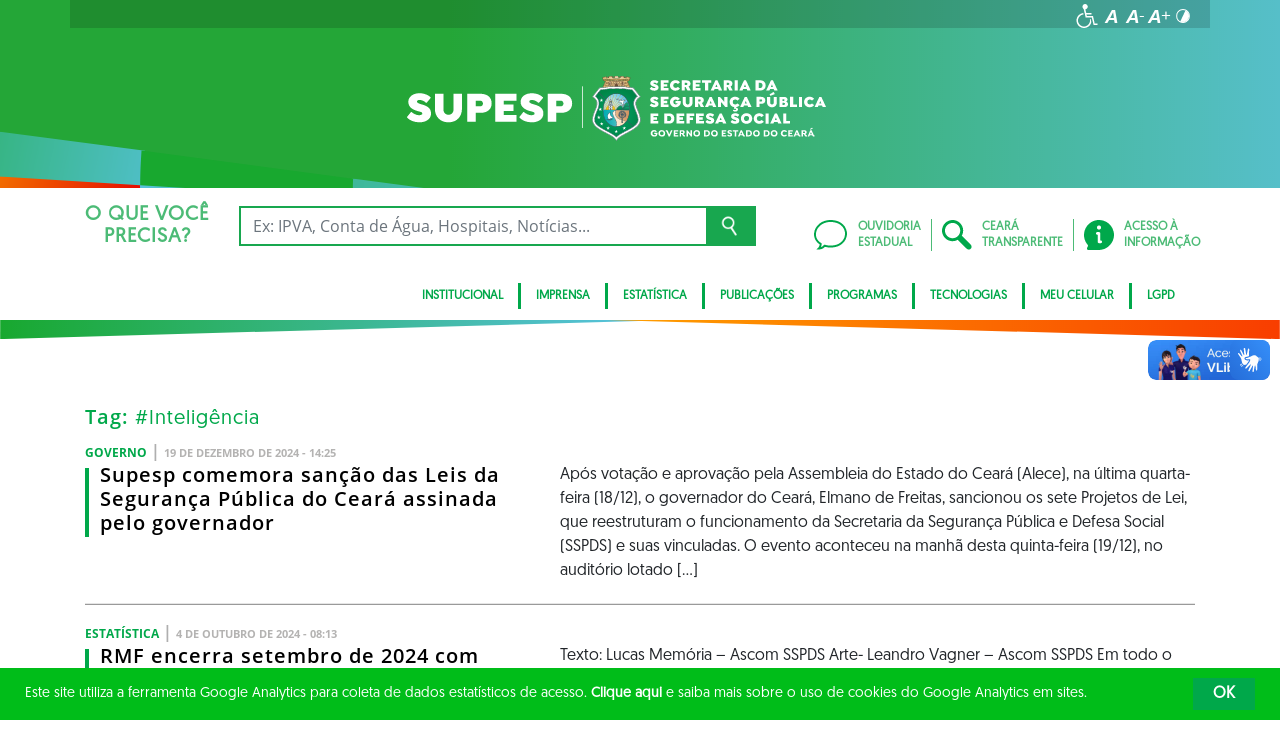

--- FILE ---
content_type: text/html; charset=UTF-8
request_url: https://www.supesp.ce.gov.br/tags/inteligencia/
body_size: 17546
content:
<!DOCTYPE html>
<html lang="pt-BR" class="no-js">
<head>
    <meta charset="UTF-8">

    <title>Arquivos Inteligência - Superintendência de Pesquisa e Estratégia de Segurança Pública</title>
    <meta id="viewport" name="viewport" content="width=device-width, initial-scale=1, user-scalable=no">

    <link rel="shortcut icon" href="https://www.supesp.ce.gov.br/wp-content/themes/ceara2017/favicon.ico" type="image/x-png" />

        <link rel="shortcut icon" href="https://www.supesp.ce.gov.br/wp-content/themes/ceara2017/favicon.ico" type="image/x-icon">

    <link rel="icon" href="https://www.supesp.ce.gov.br/wp-content/themes/ceara2017/favicon.ico" type="image/x-icon">

    <meta name='robots' content='index, follow, max-image-preview:large, max-snippet:-1, max-video-preview:-1' />
<!-- Google tag (gtag.js) -->
<script async src="https://www.googletagmanager.com/gtag/js?id=G-ER5V0LYCBW"></script>
<script>
  window.dataLayer = window.dataLayer || [];
  function gtag(){dataLayer.push(arguments);}
  gtag('js', new Date());

  gtag('config', 'G-ER5V0LYCBW');
</script>
	<!-- This site is optimized with the Yoast SEO plugin v26.7 - https://yoast.com/wordpress/plugins/seo/ -->
	<link rel="canonical" href="https://www.supesp.ce.gov.br/tags/inteligencia/" />
	<meta property="og:locale" content="pt_BR" />
	<meta property="og:type" content="article" />
	<meta property="og:title" content="Arquivos Inteligência - Superintendência de Pesquisa e Estratégia de Segurança Pública" />
	<meta property="og:url" content="https://www.supesp.ce.gov.br/tags/inteligencia/" />
	<meta property="og:site_name" content="Superintendência de Pesquisa e Estratégia de Segurança Pública" />
	<meta name="twitter:card" content="summary_large_image" />
	<script type="application/ld+json" class="yoast-schema-graph">{"@context":"https://schema.org","@graph":[{"@type":"CollectionPage","@id":"https://www.supesp.ce.gov.br/tags/inteligencia/","url":"https://www.supesp.ce.gov.br/tags/inteligencia/","name":"Arquivos Inteligência - Superintendência de Pesquisa e Estratégia de Segurança Pública","isPartOf":{"@id":"https://www.supesp.ce.gov.br/#website"},"primaryImageOfPage":{"@id":"https://www.supesp.ce.gov.br/tags/inteligencia/#primaryimage"},"image":{"@id":"https://www.supesp.ce.gov.br/tags/inteligencia/#primaryimage"},"thumbnailUrl":"https://www.supesp.ce.gov.br/wp-content/uploads/sites/89/2024/12/IMG_2615-scaled.jpg","breadcrumb":{"@id":"https://www.supesp.ce.gov.br/tags/inteligencia/#breadcrumb"},"inLanguage":"pt-BR"},{"@type":"ImageObject","inLanguage":"pt-BR","@id":"https://www.supesp.ce.gov.br/tags/inteligencia/#primaryimage","url":"https://www.supesp.ce.gov.br/wp-content/uploads/sites/89/2024/12/IMG_2615-scaled.jpg","contentUrl":"https://www.supesp.ce.gov.br/wp-content/uploads/sites/89/2024/12/IMG_2615-scaled.jpg","width":2560,"height":1707},{"@type":"BreadcrumbList","@id":"https://www.supesp.ce.gov.br/tags/inteligencia/#breadcrumb","itemListElement":[{"@type":"ListItem","position":1,"name":"Início","item":"https://www.supesp.ce.gov.br/"},{"@type":"ListItem","position":2,"name":"Inteligência"}]},{"@type":"WebSite","@id":"https://www.supesp.ce.gov.br/#website","url":"https://www.supesp.ce.gov.br/","name":"Superintendência de Pesquisa e Estratégia de Segurança Pública","description":"Superintendência de Pesquisa e Estratégia de Segurança Pública","potentialAction":[{"@type":"SearchAction","target":{"@type":"EntryPoint","urlTemplate":"https://www.supesp.ce.gov.br/?s={search_term_string}"},"query-input":{"@type":"PropertyValueSpecification","valueRequired":true,"valueName":"search_term_string"}}],"inLanguage":"pt-BR"}]}</script>
	<!-- / Yoast SEO plugin. -->


<link rel='dns-prefetch' href='//cdnjs.cloudflare.com' />
<link rel="alternate" type="application/rss+xml" title="Feed para Superintendência de Pesquisa e Estratégia de Segurança Pública &raquo;" href="https://www.supesp.ce.gov.br/feed/" />
<link rel="alternate" type="application/rss+xml" title="Feed de comentários para Superintendência de Pesquisa e Estratégia de Segurança Pública &raquo;" href="https://www.supesp.ce.gov.br/comments/feed/" />
<link rel="alternate" type="application/rss+xml" title="Feed de tag para Superintendência de Pesquisa e Estratégia de Segurança Pública &raquo; Inteligência" href="https://www.supesp.ce.gov.br/tags/inteligencia/feed/" />
<style id='wp-img-auto-sizes-contain-inline-css' type='text/css'>
img:is([sizes=auto i],[sizes^="auto," i]){contain-intrinsic-size:3000px 1500px}
/*# sourceURL=wp-img-auto-sizes-contain-inline-css */
</style>
<style id='wp-emoji-styles-inline-css' type='text/css'>

	img.wp-smiley, img.emoji {
		display: inline !important;
		border: none !important;
		box-shadow: none !important;
		height: 1em !important;
		width: 1em !important;
		margin: 0 0.07em !important;
		vertical-align: -0.1em !important;
		background: none !important;
		padding: 0 !important;
	}
/*# sourceURL=wp-emoji-styles-inline-css */
</style>
<style id='wp-block-library-inline-css' type='text/css'>
:root{--wp-block-synced-color:#7a00df;--wp-block-synced-color--rgb:122,0,223;--wp-bound-block-color:var(--wp-block-synced-color);--wp-editor-canvas-background:#ddd;--wp-admin-theme-color:#007cba;--wp-admin-theme-color--rgb:0,124,186;--wp-admin-theme-color-darker-10:#006ba1;--wp-admin-theme-color-darker-10--rgb:0,107,160.5;--wp-admin-theme-color-darker-20:#005a87;--wp-admin-theme-color-darker-20--rgb:0,90,135;--wp-admin-border-width-focus:2px}@media (min-resolution:192dpi){:root{--wp-admin-border-width-focus:1.5px}}.wp-element-button{cursor:pointer}:root .has-very-light-gray-background-color{background-color:#eee}:root .has-very-dark-gray-background-color{background-color:#313131}:root .has-very-light-gray-color{color:#eee}:root .has-very-dark-gray-color{color:#313131}:root .has-vivid-green-cyan-to-vivid-cyan-blue-gradient-background{background:linear-gradient(135deg,#00d084,#0693e3)}:root .has-purple-crush-gradient-background{background:linear-gradient(135deg,#34e2e4,#4721fb 50%,#ab1dfe)}:root .has-hazy-dawn-gradient-background{background:linear-gradient(135deg,#faaca8,#dad0ec)}:root .has-subdued-olive-gradient-background{background:linear-gradient(135deg,#fafae1,#67a671)}:root .has-atomic-cream-gradient-background{background:linear-gradient(135deg,#fdd79a,#004a59)}:root .has-nightshade-gradient-background{background:linear-gradient(135deg,#330968,#31cdcf)}:root .has-midnight-gradient-background{background:linear-gradient(135deg,#020381,#2874fc)}:root{--wp--preset--font-size--normal:16px;--wp--preset--font-size--huge:42px}.has-regular-font-size{font-size:1em}.has-larger-font-size{font-size:2.625em}.has-normal-font-size{font-size:var(--wp--preset--font-size--normal)}.has-huge-font-size{font-size:var(--wp--preset--font-size--huge)}.has-text-align-center{text-align:center}.has-text-align-left{text-align:left}.has-text-align-right{text-align:right}.has-fit-text{white-space:nowrap!important}#end-resizable-editor-section{display:none}.aligncenter{clear:both}.items-justified-left{justify-content:flex-start}.items-justified-center{justify-content:center}.items-justified-right{justify-content:flex-end}.items-justified-space-between{justify-content:space-between}.screen-reader-text{border:0;clip-path:inset(50%);height:1px;margin:-1px;overflow:hidden;padding:0;position:absolute;width:1px;word-wrap:normal!important}.screen-reader-text:focus{background-color:#ddd;clip-path:none;color:#444;display:block;font-size:1em;height:auto;left:5px;line-height:normal;padding:15px 23px 14px;text-decoration:none;top:5px;width:auto;z-index:100000}html :where(.has-border-color){border-style:solid}html :where([style*=border-top-color]){border-top-style:solid}html :where([style*=border-right-color]){border-right-style:solid}html :where([style*=border-bottom-color]){border-bottom-style:solid}html :where([style*=border-left-color]){border-left-style:solid}html :where([style*=border-width]){border-style:solid}html :where([style*=border-top-width]){border-top-style:solid}html :where([style*=border-right-width]){border-right-style:solid}html :where([style*=border-bottom-width]){border-bottom-style:solid}html :where([style*=border-left-width]){border-left-style:solid}html :where(img[class*=wp-image-]){height:auto;max-width:100%}:where(figure){margin:0 0 1em}html :where(.is-position-sticky){--wp-admin--admin-bar--position-offset:var(--wp-admin--admin-bar--height,0px)}@media screen and (max-width:600px){html :where(.is-position-sticky){--wp-admin--admin-bar--position-offset:0px}}

/*# sourceURL=wp-block-library-inline-css */
</style><style id='global-styles-inline-css' type='text/css'>
:root{--wp--preset--aspect-ratio--square: 1;--wp--preset--aspect-ratio--4-3: 4/3;--wp--preset--aspect-ratio--3-4: 3/4;--wp--preset--aspect-ratio--3-2: 3/2;--wp--preset--aspect-ratio--2-3: 2/3;--wp--preset--aspect-ratio--16-9: 16/9;--wp--preset--aspect-ratio--9-16: 9/16;--wp--preset--color--black: #000000;--wp--preset--color--cyan-bluish-gray: #abb8c3;--wp--preset--color--white: #ffffff;--wp--preset--color--pale-pink: #f78da7;--wp--preset--color--vivid-red: #cf2e2e;--wp--preset--color--luminous-vivid-orange: #ff6900;--wp--preset--color--luminous-vivid-amber: #fcb900;--wp--preset--color--light-green-cyan: #7bdcb5;--wp--preset--color--vivid-green-cyan: #00d084;--wp--preset--color--pale-cyan-blue: #8ed1fc;--wp--preset--color--vivid-cyan-blue: #0693e3;--wp--preset--color--vivid-purple: #9b51e0;--wp--preset--gradient--vivid-cyan-blue-to-vivid-purple: linear-gradient(135deg,rgb(6,147,227) 0%,rgb(155,81,224) 100%);--wp--preset--gradient--light-green-cyan-to-vivid-green-cyan: linear-gradient(135deg,rgb(122,220,180) 0%,rgb(0,208,130) 100%);--wp--preset--gradient--luminous-vivid-amber-to-luminous-vivid-orange: linear-gradient(135deg,rgb(252,185,0) 0%,rgb(255,105,0) 100%);--wp--preset--gradient--luminous-vivid-orange-to-vivid-red: linear-gradient(135deg,rgb(255,105,0) 0%,rgb(207,46,46) 100%);--wp--preset--gradient--very-light-gray-to-cyan-bluish-gray: linear-gradient(135deg,rgb(238,238,238) 0%,rgb(169,184,195) 100%);--wp--preset--gradient--cool-to-warm-spectrum: linear-gradient(135deg,rgb(74,234,220) 0%,rgb(151,120,209) 20%,rgb(207,42,186) 40%,rgb(238,44,130) 60%,rgb(251,105,98) 80%,rgb(254,248,76) 100%);--wp--preset--gradient--blush-light-purple: linear-gradient(135deg,rgb(255,206,236) 0%,rgb(152,150,240) 100%);--wp--preset--gradient--blush-bordeaux: linear-gradient(135deg,rgb(254,205,165) 0%,rgb(254,45,45) 50%,rgb(107,0,62) 100%);--wp--preset--gradient--luminous-dusk: linear-gradient(135deg,rgb(255,203,112) 0%,rgb(199,81,192) 50%,rgb(65,88,208) 100%);--wp--preset--gradient--pale-ocean: linear-gradient(135deg,rgb(255,245,203) 0%,rgb(182,227,212) 50%,rgb(51,167,181) 100%);--wp--preset--gradient--electric-grass: linear-gradient(135deg,rgb(202,248,128) 0%,rgb(113,206,126) 100%);--wp--preset--gradient--midnight: linear-gradient(135deg,rgb(2,3,129) 0%,rgb(40,116,252) 100%);--wp--preset--font-size--small: 13px;--wp--preset--font-size--medium: 20px;--wp--preset--font-size--large: 36px;--wp--preset--font-size--x-large: 42px;--wp--preset--spacing--20: 0.44rem;--wp--preset--spacing--30: 0.67rem;--wp--preset--spacing--40: 1rem;--wp--preset--spacing--50: 1.5rem;--wp--preset--spacing--60: 2.25rem;--wp--preset--spacing--70: 3.38rem;--wp--preset--spacing--80: 5.06rem;--wp--preset--shadow--natural: 6px 6px 9px rgba(0, 0, 0, 0.2);--wp--preset--shadow--deep: 12px 12px 50px rgba(0, 0, 0, 0.4);--wp--preset--shadow--sharp: 6px 6px 0px rgba(0, 0, 0, 0.2);--wp--preset--shadow--outlined: 6px 6px 0px -3px rgb(255, 255, 255), 6px 6px rgb(0, 0, 0);--wp--preset--shadow--crisp: 6px 6px 0px rgb(0, 0, 0);}:where(.is-layout-flex){gap: 0.5em;}:where(.is-layout-grid){gap: 0.5em;}body .is-layout-flex{display: flex;}.is-layout-flex{flex-wrap: wrap;align-items: center;}.is-layout-flex > :is(*, div){margin: 0;}body .is-layout-grid{display: grid;}.is-layout-grid > :is(*, div){margin: 0;}:where(.wp-block-columns.is-layout-flex){gap: 2em;}:where(.wp-block-columns.is-layout-grid){gap: 2em;}:where(.wp-block-post-template.is-layout-flex){gap: 1.25em;}:where(.wp-block-post-template.is-layout-grid){gap: 1.25em;}.has-black-color{color: var(--wp--preset--color--black) !important;}.has-cyan-bluish-gray-color{color: var(--wp--preset--color--cyan-bluish-gray) !important;}.has-white-color{color: var(--wp--preset--color--white) !important;}.has-pale-pink-color{color: var(--wp--preset--color--pale-pink) !important;}.has-vivid-red-color{color: var(--wp--preset--color--vivid-red) !important;}.has-luminous-vivid-orange-color{color: var(--wp--preset--color--luminous-vivid-orange) !important;}.has-luminous-vivid-amber-color{color: var(--wp--preset--color--luminous-vivid-amber) !important;}.has-light-green-cyan-color{color: var(--wp--preset--color--light-green-cyan) !important;}.has-vivid-green-cyan-color{color: var(--wp--preset--color--vivid-green-cyan) !important;}.has-pale-cyan-blue-color{color: var(--wp--preset--color--pale-cyan-blue) !important;}.has-vivid-cyan-blue-color{color: var(--wp--preset--color--vivid-cyan-blue) !important;}.has-vivid-purple-color{color: var(--wp--preset--color--vivid-purple) !important;}.has-black-background-color{background-color: var(--wp--preset--color--black) !important;}.has-cyan-bluish-gray-background-color{background-color: var(--wp--preset--color--cyan-bluish-gray) !important;}.has-white-background-color{background-color: var(--wp--preset--color--white) !important;}.has-pale-pink-background-color{background-color: var(--wp--preset--color--pale-pink) !important;}.has-vivid-red-background-color{background-color: var(--wp--preset--color--vivid-red) !important;}.has-luminous-vivid-orange-background-color{background-color: var(--wp--preset--color--luminous-vivid-orange) !important;}.has-luminous-vivid-amber-background-color{background-color: var(--wp--preset--color--luminous-vivid-amber) !important;}.has-light-green-cyan-background-color{background-color: var(--wp--preset--color--light-green-cyan) !important;}.has-vivid-green-cyan-background-color{background-color: var(--wp--preset--color--vivid-green-cyan) !important;}.has-pale-cyan-blue-background-color{background-color: var(--wp--preset--color--pale-cyan-blue) !important;}.has-vivid-cyan-blue-background-color{background-color: var(--wp--preset--color--vivid-cyan-blue) !important;}.has-vivid-purple-background-color{background-color: var(--wp--preset--color--vivid-purple) !important;}.has-black-border-color{border-color: var(--wp--preset--color--black) !important;}.has-cyan-bluish-gray-border-color{border-color: var(--wp--preset--color--cyan-bluish-gray) !important;}.has-white-border-color{border-color: var(--wp--preset--color--white) !important;}.has-pale-pink-border-color{border-color: var(--wp--preset--color--pale-pink) !important;}.has-vivid-red-border-color{border-color: var(--wp--preset--color--vivid-red) !important;}.has-luminous-vivid-orange-border-color{border-color: var(--wp--preset--color--luminous-vivid-orange) !important;}.has-luminous-vivid-amber-border-color{border-color: var(--wp--preset--color--luminous-vivid-amber) !important;}.has-light-green-cyan-border-color{border-color: var(--wp--preset--color--light-green-cyan) !important;}.has-vivid-green-cyan-border-color{border-color: var(--wp--preset--color--vivid-green-cyan) !important;}.has-pale-cyan-blue-border-color{border-color: var(--wp--preset--color--pale-cyan-blue) !important;}.has-vivid-cyan-blue-border-color{border-color: var(--wp--preset--color--vivid-cyan-blue) !important;}.has-vivid-purple-border-color{border-color: var(--wp--preset--color--vivid-purple) !important;}.has-vivid-cyan-blue-to-vivid-purple-gradient-background{background: var(--wp--preset--gradient--vivid-cyan-blue-to-vivid-purple) !important;}.has-light-green-cyan-to-vivid-green-cyan-gradient-background{background: var(--wp--preset--gradient--light-green-cyan-to-vivid-green-cyan) !important;}.has-luminous-vivid-amber-to-luminous-vivid-orange-gradient-background{background: var(--wp--preset--gradient--luminous-vivid-amber-to-luminous-vivid-orange) !important;}.has-luminous-vivid-orange-to-vivid-red-gradient-background{background: var(--wp--preset--gradient--luminous-vivid-orange-to-vivid-red) !important;}.has-very-light-gray-to-cyan-bluish-gray-gradient-background{background: var(--wp--preset--gradient--very-light-gray-to-cyan-bluish-gray) !important;}.has-cool-to-warm-spectrum-gradient-background{background: var(--wp--preset--gradient--cool-to-warm-spectrum) !important;}.has-blush-light-purple-gradient-background{background: var(--wp--preset--gradient--blush-light-purple) !important;}.has-blush-bordeaux-gradient-background{background: var(--wp--preset--gradient--blush-bordeaux) !important;}.has-luminous-dusk-gradient-background{background: var(--wp--preset--gradient--luminous-dusk) !important;}.has-pale-ocean-gradient-background{background: var(--wp--preset--gradient--pale-ocean) !important;}.has-electric-grass-gradient-background{background: var(--wp--preset--gradient--electric-grass) !important;}.has-midnight-gradient-background{background: var(--wp--preset--gradient--midnight) !important;}.has-small-font-size{font-size: var(--wp--preset--font-size--small) !important;}.has-medium-font-size{font-size: var(--wp--preset--font-size--medium) !important;}.has-large-font-size{font-size: var(--wp--preset--font-size--large) !important;}.has-x-large-font-size{font-size: var(--wp--preset--font-size--x-large) !important;}
/*# sourceURL=global-styles-inline-css */
</style>

<style id='classic-theme-styles-inline-css' type='text/css'>
/*! This file is auto-generated */
.wp-block-button__link{color:#fff;background-color:#32373c;border-radius:9999px;box-shadow:none;text-decoration:none;padding:calc(.667em + 2px) calc(1.333em + 2px);font-size:1.125em}.wp-block-file__button{background:#32373c;color:#fff;text-decoration:none}
/*# sourceURL=/wp-includes/css/classic-themes.min.css */
</style>
<link rel='stylesheet' id='ocrdoe-common-css' href='https://www.supesp.ce.gov.br/wp-content/plugins/ocrdoe-plugin/assets/css/common.css' type='text/css' media='all' />
<link rel='stylesheet' id='ocrdoe-search-css' href='https://www.supesp.ce.gov.br/wp-content/plugins/ocrdoe-plugin/assets/css/search.css' type='text/css' media='all' />
<link rel='stylesheet' id='ocrdoe-publications-css' href='https://www.supesp.ce.gov.br/wp-content/plugins/ocrdoe-plugin/assets/css/publications.css' type='text/css' media='all' />
<link rel='stylesheet' id='ocrdoe-enhancements-css' href='https://www.supesp.ce.gov.br/wp-content/plugins/ocrdoe-plugin/assets/css/enhancements.css' type='text/css' media='all' />
<link rel='stylesheet' id='bodhi-svgs-attachment-css' href='https://www.supesp.ce.gov.br/wp-content/plugins/svg-support/css/svgs-attachment.css' type='text/css' media='all' />
<link rel='stylesheet' id='hamburguer-menu-effect-css' href='https://www.supesp.ce.gov.br/wp-content/themes/ceara2017/assets/css/hamburguer-menu-effect.css' type='text/css' media='all' />
<link rel='stylesheet' id='tablepress-default-css' href='https://www.supesp.ce.gov.br/wp-content/plugins/tablepress/css/build/default.css' type='text/css' media='all' />
<link rel='stylesheet' id='dashicons-css' href='https://www.supesp.ce.gov.br/wp-includes/css/dashicons.min.css' type='text/css' media='all' />
<link rel='stylesheet' id='thickbox-css' href='https://www.supesp.ce.gov.br/wp-includes/js/thickbox/thickbox.css' type='text/css' media='all' />
<link rel='stylesheet' id='keyboard_css-css' href='https://www.supesp.ce.gov.br/wp-content/themes/ceara2017/Keyboard-master/css/keyboard.css?1697601665' type='text/css' media='all' />
<link rel='stylesheet' id='modestgrid_css-css' href='https://www.supesp.ce.gov.br/wp-content/themes/ceara2017/assets/css/lib/modestgrid.css?1697601678' type='text/css' media='all' />
<link rel='stylesheet' id='header_css-css' href='https://www.supesp.ce.gov.br/wp-content/themes/ceara2017/assets/css/header.css?1753375027' type='text/css' media='all' />
<link rel='stylesheet' id='menumobile_css-css' href='https://www.supesp.ce.gov.br/wp-content/themes/ceara2017/assets/css/menumobile.css?1697601656' type='text/css' media='all' />
<link rel='stylesheet' id='base_css-css' href='https://www.supesp.ce.gov.br/wp-content/themes/ceara2017/assets/css/main.css?1753287434' type='text/css' media='all' />
<link rel='stylesheet' id='slick_css-css' href='https://www.supesp.ce.gov.br/wp-content/themes/ceara2017/assets/css/lib/slick.css?1697601678' type='text/css' media='all' />
<link rel='stylesheet' id='fontawesome-css' href='https://www.supesp.ce.gov.br/wp-content/themes/ceara2017/assets/libs/fontawesome/web-fonts-with-css/css/fontawesome-all.min.css?1697601708' type='text/css' media='all' />
<link rel='stylesheet' id='hover-css' href='https://www.supesp.ce.gov.br/wp-content/themes/ceara2017/assets/libs/hover/css/hover.min.css?1697601705' type='text/css' media='all' />
<link rel='stylesheet' id='cc-bootstrap-wrapper-css' href='https://www.supesp.ce.gov.br/wp-content/themes/ceara2017/assets/libs/cc-bootstrap/css/cc-bootstrap.min.css?1697601705' type='text/css' media='all' />
<link rel='stylesheet' id='custom_css-css' href='https://www.supesp.ce.gov.br/wp-content/themes/ceara2017/style.css?1753882971' type='text/css' media='all' />
<link rel='stylesheet' id='sitefilho_css-css' href='https://www.supesp.ce.gov.br/wp-content/themes/ceara2017/assets/css/sitefilho.css?1697601656' type='text/css' media='all' />
<link rel='stylesheet' id='ceara_select2_site_style-css' href='https://cdnjs.cloudflare.com/ajax/libs/select2/4.0.6-rc.0/css/select2.min.css' type='text/css' media='all' />
<script type="text/javascript" src="https://www.supesp.ce.gov.br/wp-content/plugins/svg-support/vendor/DOMPurify/DOMPurify.min.js" id="bodhi-dompurify-library-js"></script>
<script type="text/javascript" src="https://www.supesp.ce.gov.br/wp-includes/js/jquery/jquery.js" id="jquery-js"></script>
<script type="text/javascript" id="bodhi_svg_inline-js-extra">
/* <![CDATA[ */
var svgSettings = {"skipNested":""};
//# sourceURL=bodhi_svg_inline-js-extra
/* ]]> */
</script>
<script type="text/javascript" src="https://www.supesp.ce.gov.br/wp-content/plugins/svg-support/js/min/svgs-inline-min.js" id="bodhi_svg_inline-js"></script>
<script type="text/javascript" id="bodhi_svg_inline-js-after">
/* <![CDATA[ */
cssTarget={"Bodhi":"img.style-svg","ForceInlineSVG":"style-svg"};ForceInlineSVGActive="false";frontSanitizationEnabled="on";
//# sourceURL=bodhi_svg_inline-js-after
/* ]]> */
</script>
<link rel="https://api.w.org/" href="https://www.supesp.ce.gov.br/wp-json/" /><link rel="alternate" title="JSON" type="application/json" href="https://www.supesp.ce.gov.br/wp-json/wp/v2/tags/156" />  <style id="fix-thumbs-sidebar">
    /* Caixas onde as thumbs vivem na lateral/widgets/relacionados */
    aside .post-thumbnail,
    .sidebar .post-thumbnail,
    .widget .post-thumbnail,
    .widget_recent_entries img,
    .widget .rpwe-block ul li a img,
    .related-posts .post-thumbnail {
      aspect-ratio: 16/9;
      overflow: hidden;
    }

    /* A imagem em si não vai mais ser esticada/achatada */
    aside .post-thumbnail img,
    .sidebar .post-thumbnail img,
    .widget .post-thumbnail img,
    .widget_recent_entries img,
    .widget .rpwe-block ul li a img,
    .related-posts .post-thumbnail img {
      width: 100% !important;
      height: 100% !important;
      object-fit: cover;
      display: block;
    }
  </style>
<link rel="icon" href="https://www.supesp.ce.gov.br/wp-content/uploads/sites/89/2022/11/favicon-supesp-copac-virtual.png" sizes="32x32" />
<link rel="icon" href="https://www.supesp.ce.gov.br/wp-content/uploads/sites/89/2022/11/favicon-supesp-copac-virtual.png" sizes="192x192" />
<link rel="apple-touch-icon" href="https://www.supesp.ce.gov.br/wp-content/uploads/sites/89/2022/11/favicon-supesp-copac-virtual.png" />
<meta name="msapplication-TileImage" content="https://www.supesp.ce.gov.br/wp-content/uploads/sites/89/2022/11/favicon-supesp-copac-virtual.png" />

    </head>

<body data-rsssl=1 class="archive tag tag-inteligencia tag-156 wp-theme-ceara2017 site-filho SinglePage" data-ajaxurl="https://www.supesp.ce.gov.br/wp-admin/admin-ajax.php">
        <main role="main" id="main">
        <!-- No Script -->
        <noscript>
            <p>
                Estimado usuário, identificamos que o seu navegador não conseguiu abrir todos os componentes necessários para o completo funcionamento do sistema. Recomentamos que atualize o seu navegador.
            </p>
        </noscript>

        <div class="cc-bootstrap-wrapper">

            <!-- Cabeçalho -->
            <div class="d-none d-sm-none d-md-block">
                <header class="cc-header d-none d-sm-none d-md-block">
                    <div class="container-fluid bg-header-overlay">
                        <div class="container">
                            <div class="cc-topbar row d-flex align-items-center">
                                <div class="col-md-6">
                                                                    </div>
                                <div class="col-md-6 d-flex justify-content-end mt-1">
                                    <!-- GTranslate -->
                                    
                                    <!-- Acessibilidade -->
                                    <ul class="menu-accessibility d-flex m-0 p-0">
                                        <li class="menu-accessibility__item">
                                            <a href="https://www.ceara.gov.br/acessibilidade" class="menu-accessibility__link" target="_blank" title="Página de acessibilidade" aria-label="Ir para a página de acessibilidade">
                                                <img src="https://www.supesp.ce.gov.br/wp-content/themes/ceara2017/assets/images/icon-acessibilidade.svg" alt="Acessibilidade" class="menu-accessibility__img" width="24" height="24">
                                            </a>
                                        </li>

                                        <li class="menu-accessibility__item">       
                                            <a href="#" class="menu-accessibility__link menu-accessibility__link--normal" title="Fonte tamanho normal">
                                                <img src="https://www.supesp.ce.gov.br/wp-content/themes/ceara2017/assets/images/font-normal-02.svg" alt="Fonte tamanho normal" class="menu-accessibility__img" width="24" height="24">
                                            </a>
                                        </li>
                                        <li class="menu-accessibility__item">
                                            <a href="#" class="menu-accessibility__link menu-accessibility__link--decrease" title="Diminuir a fonte">
                                                <img src="https://www.supesp.ce.gov.br/wp-content/themes/ceara2017/assets/images/font-less-02.svg" alt="Dominuir a fonte" class="menu-accessibility__img" width="24" height="24">
                                            </a>
                                        </li>
                                        <li class="menu-accessibility__item">
                                            <a href="#" class="menu-accessibility__link menu-accessibility__link--increase" title="Aumentar a fonte">
                                                <img src="https://www.supesp.ce.gov.br/wp-content/themes/ceara2017/assets/images/font-plus-02.svg" alt="Aumentar a fonte" class="menu-accessibility__img" width="24" height="24">
                                            </a>
                                        </li>
                                        <li class="menu-accessibility__item">
                                            <a href="#" class="menu-accessibility__link menu-accessibility__link--contraste" title="Contraste da tela">
                                                <img src="https://www.supesp.ce.gov.br/wp-content/themes/ceara2017/assets/images/icon-contraste-02.svg" alt="Contraste da tela" class="menu-accessibility__img" width="24" height="24">
                                            </a>
                                        </li>
                                    </ul>
                                </div>
                            </div>

                            <div class="row d-flex align-items-center">
                                <!-- Logotipo institucional do Governo do Estado do Ceará -->
                                <div class="col-md-12">
                                    <div class="p-4 my-2">
                                        <a href="https://www.supesp.ce.gov.br" class="d-block pr-5 text-center">
                                            <img src="https://www.supesp.ce.gov.br/wp-content/uploads/sites/89/2021/04/SUPESP-ORGAO-SEC-INVERTIDA-WEB-BRANCA.svg" alt="SUPESP-ORGAO-SEC-INVERTIDA-WEB-BRANCA" width="100%" style="max-width: 420px;">
                                        </a>
                                    </div>
                                </div>
                                <!-- Imagens do módulo Ilustrações do Cabeçalho -->
                                                            </div>
                        </div>
                    </div>
                    <div class="container-fluid cc-bg-main-menu">
                        <div class="container">
                            <div class="row py-3">
                                <div class="col">
                                    <div class="row cc-search d-flex align-items-center">
                                        <div class="col-auto">
                                            <h3 class="text-center mb-0">O QUE VOCÊ <br>PRECISA?</h3>
                                        </div>
                                        <div class="col pr-5">
                                            <form action="https://www.supesp.ce.gov.br" method="get">
                                                <div class="input-group">
                                                    <input type="text" class="form-control" name="s" placeholder="Ex: IPVA, Conta de Água, Hospitais, Notícias..." aria-label="Ex: IPVA, Conta de Água, Hospitais, Notícias..." aria-describedby="button-search" value="">
                                                    <button class="btn btn-outline-secondary" type="submit" id="button-search">
                                                        <img src="https://www.supesp.ce.gov.br/wp-content/themes/ceara2017/assets/images/busca-icon.png" alt="Ícone de busca">
                                                    </button>
                                                </div>
                                            </form>
                                        </div>
                                    </div>
                                </div>
                                <div class="col-auto d-flex align-items-center">
                                    <div class="row cc-quick-links">
                                        <div class="col-auto p-0">
                                            <a target="_blank" href="https://cearatransparente.ce.gov.br/portal-da-transparencia/ouvidoria?locale=pt-BR" class="d-flex align-items-center">
                                                <div>
                                                    <img src="https://www.supesp.ce.gov.br/wp-content/themes/ceara2017/assets/images/icon-chat.svg" alt="Icone ouvidoria estadual">
                                                </div>
                                                <div>OUVIDORIA<br>ESTADUAL</div>
                                            </a>
                                        </div>
                                        <div class="col-auto p-0">
                                            <a target="_blank" href="https://cearatransparente.ce.gov.br/" class="d-flex align-items-center">
                                                <div>
                                                    <img src="https://www.supesp.ce.gov.br/wp-content/themes/ceara2017/assets/images/icon-search.svg" alt="Icone Ceará transparente">
                                                </div>
                                                <div>CEARÁ<br>TRANSPARENTE</div>
                                            </a>
                                        </div>
                                        <div class="col-auto p-0">
                                            <a href="/acesso-a-informacao" class="d-flex align-items-center">
                                                <div>
                                                    <img src="https://www.supesp.ce.gov.br/wp-content/themes/ceara2017/assets/images/icon-info.svg" alt="Icone a acesso à informação">
                                                </div>
                                                <div>ACESSO À<br>INFORMAÇÃO</div>
                                            </a>
                                        </div>
                                    </div>
                                </div>
                            </div>
                            <div class="row d-none d-md-block">
                                <div class="col-auto d-flex justify-content-end">
                                    <nav class="d-inline-block">
                                        <div class="cc-main-menu d-inline-block"><ul id="menu-principal" class="d-inline-block list-unstyled list-inline mb-0"><li id="menu-item-399" class="menu-item menu-item-type-custom menu-item-object-custom menu-item-has-children list-inline-item mr-0 menu-item-399"><a href="#">Institucional</a>
<ul class="sub-menu list-unstyled list-inline">
	<li id="menu-item-401" class="menu-item menu-item-type-post_type menu-item-object-page list-inline-item mr-0 menu-item-401"><a href="https://www.supesp.ce.gov.br/institucional/">Sobre</a></li>
	<li id="menu-item-396" class="menu-item menu-item-type-post_type menu-item-object-page list-inline-item mr-0 menu-item-396"><a href="https://www.supesp.ce.gov.br/institucional/quem-e-quem/">Quem é Quem</a></li>
	<li id="menu-item-70590" class="menu-item menu-item-type-post_type menu-item-object-page list-inline-item mr-0 menu-item-70590"><a href="https://www.supesp.ce.gov.br/legislacao/">LEGISLAÇÃO</a></li>
	<li id="menu-item-64256" class="menu-item menu-item-type-post_type menu-item-object-page list-inline-item mr-0 menu-item-64256"><a href="https://www.supesp.ce.gov.br/institucional/ramais/">Ramais</a></li>
	<li id="menu-item-395" class="menu-item menu-item-type-post_type menu-item-object-page list-inline-item mr-0 menu-item-395"><a href="https://www.supesp.ce.gov.br/informacoes-uteis/">Informações Úteis</a></li>
	<li id="menu-item-878" class="menu-item menu-item-type-post_type menu-item-object-page list-inline-item mr-0 menu-item-878"><a href="https://www.supesp.ce.gov.br/perguntas-mais-frequentes/">FAQ</a></li>
	<li id="menu-item-64257" class="menu-item menu-item-type-custom menu-item-object-custom list-inline-item mr-0 menu-item-64257"><a target="_blank" rel="noopener noreferrer" href="https://www.ceara.gov.br/organograma/superintendencia-de-pesquisa-e-estrategia-de-seguranca-publica-do-estado-do-ceara/">Organograma</a></li>
	<li id="menu-item-69664" class="menu-item menu-item-type-post_type menu-item-object-page list-inline-item mr-0 menu-item-69664"><a href="https://www.supesp.ce.gov.br/videos-institucionais/">VÍDEOS</a></li>
</ul>
</li>
<li id="menu-item-398" class="menu-item menu-item-type-custom menu-item-object-custom menu-item-has-children list-inline-item mr-0 menu-item-398"><a href="#">Imprensa</a>
<ul class="sub-menu list-unstyled list-inline">
	<li id="menu-item-390" class="menu-item menu-item-type-post_type menu-item-object-page list-inline-item mr-0 menu-item-390"><a href="https://www.supesp.ce.gov.br/imprensa/destaques/">Destaques</a></li>
	<li id="menu-item-789" class="menu-item menu-item-type-post_type menu-item-object-page list-inline-item mr-0 menu-item-789"><a href="https://www.supesp.ce.gov.br/expediente-ascom/">EXPEDIENTE</a></li>
	<li id="menu-item-64224" class="menu-item menu-item-type-custom menu-item-object-custom list-inline-item mr-0 menu-item-64224"><a href="/imprensa/todas-noticias/">Todas as Notícias</a></li>
</ul>
</li>
<li id="menu-item-615" class="menu-item menu-item-type-custom menu-item-object-custom menu-item-has-children list-inline-item mr-0 menu-item-615"><a href="#">ESTATÍSTICA</a>
<ul class="sub-menu list-unstyled list-inline">
	<li id="menu-item-69032" class="menu-item menu-item-type-post_type menu-item-object-page list-inline-item mr-0 menu-item-69032"><a href="https://www.supesp.ce.gov.br/estatistica-sspds/">Estatística SSPDS</a></li>
	<li id="menu-item-64471" class="menu-item menu-item-type-post_type menu-item-object-page list-inline-item mr-0 menu-item-64471"><a href="https://www.supesp.ce.gov.br/painel_dinamico/">Painel Dinâmico</a></li>
	<li id="menu-item-71000" class="menu-item menu-item-type-post_type menu-item-object-page list-inline-item mr-0 menu-item-71000"><a href="https://www.supesp.ce.gov.br/guia-pratico-em-estatistica-de-seguranca-publica/">Guia Prático de Estatística</a></li>
</ul>
</li>
<li id="menu-item-69660" class="menu-item menu-item-type-custom menu-item-object-custom menu-item-has-children list-inline-item mr-0 menu-item-69660"><a href="#">PUBLICAÇÕES</a>
<ul class="sub-menu list-unstyled list-inline">
	<li id="menu-item-69661" class="menu-item menu-item-type-post_type menu-item-object-page list-inline-item mr-0 menu-item-69661"><a href="https://www.supesp.ce.gov.br/publicacoes-cientificas/">CIENTíFICAS</a></li>
	<li id="menu-item-69663" class="menu-item menu-item-type-post_type menu-item-object-page list-inline-item mr-0 menu-item-69663"><a href="https://www.supesp.ce.gov.br/publicacoes-tecnicas/">TÉCNICAS</a></li>
</ul>
</li>
<li id="menu-item-66605" class="menu-item menu-item-type-custom menu-item-object-custom menu-item-has-children list-inline-item mr-0 menu-item-66605"><a href="#">PROGRAMAS</a>
<ul class="sub-menu list-unstyled list-inline">
	<li id="menu-item-66604" class="menu-item menu-item-type-post_type menu-item-object-page list-inline-item mr-0 menu-item-66604"><a href="https://www.supesp.ce.gov.br/copac/">COPAC</a></li>
	<li id="menu-item-65396" class="menu-item menu-item-type-post_type menu-item-object-page list-inline-item mr-0 menu-item-65396"><a href="https://www.supesp.ce.gov.br/proteger/">PROTEGER</a></li>
	<li id="menu-item-72122" class="menu-item menu-item-type-custom menu-item-object-custom list-inline-item mr-0 menu-item-72122"><a href="https://www.supesp.ce.gov.br/wp-content/uploads/sites/89/2025/12/Programa-Equidade-de-Genero-e-Raca-Supesp.docx.pdf">Equidade de Gênero e Raça</a></li>
</ul>
</li>
<li id="menu-item-66269" class="menu-item menu-item-type-post_type menu-item-object-page list-inline-item mr-0 menu-item-66269"><a href="https://www.supesp.ce.gov.br/novas-tecnologias/">TECNOLOGIAS</a></li>
<li id="menu-item-67893" class="menu-item menu-item-type-custom menu-item-object-custom menu-item-has-children list-inline-item mr-0 menu-item-67893"><a href="#">MEU CELULAR</a>
<ul class="sub-menu list-unstyled list-inline">
	<li id="menu-item-67894" class="menu-item menu-item-type-custom menu-item-object-custom list-inline-item mr-0 menu-item-67894"><a href="https://meucelular.sspds.ce.gov.br/">Cadastre Aqui</a></li>
	<li id="menu-item-67895" class="menu-item menu-item-type-custom menu-item-object-custom list-inline-item mr-0 menu-item-67895"><a href="https://meucelular.sspds.ce.gov.br/duvidas-frequentes">Dúvidas Frequentes</a></li>
</ul>
</li>
<li id="menu-item-68803" class="menu-item menu-item-type-post_type menu-item-object-page list-inline-item mr-0 menu-item-68803"><a href="https://www.supesp.ce.gov.br/lgpd/">LGPD</a></li>
</ul></div>                                    </nav>
                                </div>
                            </div>
                        </div>
                    </div>
                    <div class="container-fluid bg-white">
                        <div class="row">
                            <div class="col p-0">
                              <img src="https://www.supesp.ce.gov.br/wp-content/themes/ceara2017/assets/images/bg-bottom-menu.svg" alt="">
                            </div>
                        </div>
                    </div>
                </header>
            </div>

            <!-- Cabeçalho mobile -->
            <div class="d-block d-sm-block d-md-none d-lg-none d-xl-none cc-mobile-menu" style="overflow: hidden;">
                <header class="cc-header">
                    <div class="container-fluid bg-header-overlay">
                        <div class="row">
                            <div class="col-auto">
                                <nav class="navbar navbar-dark" role="navigation">
                                    <button class="navbar-toggler collapsed px-0 py-1 border-0" type="button" data-toggle="collapse" data-target="#menu-mobile" aria-controls="menu-mobile" aria-expanded="false" aria-label="Menu">
                                        <span class="icon-bar top-bar"></span>
                                        <span class="icon-bar middle-bar"></span>
                                        <span class="icon-bar bottom-bar"></span>
                                    </button>
                                    <div id="menu-mobile" class="collapse navbar-collapse mt-3"><ul id="menu-principal-1" class="nav navbar-nav"><li itemscope="itemscope" itemtype="https://www.schema.org/SiteNavigationElement" class="menu-item menu-item-type-custom menu-item-object-custom menu-item-has-children dropdown menu-item-399 nav-item"><a title="Institucional" href="#" data-toggle="dropdown" aria-haspopup="true" aria-expanded="false" class="dropdown-toggle nav-link" id="menu-item-dropdown-399">Institucional</a>
<ul class="dropdown-menu" aria-labelledby="menu-item-dropdown-399" role="menu">
	<li itemscope="itemscope" itemtype="https://www.schema.org/SiteNavigationElement" class="menu-item menu-item-type-post_type menu-item-object-page menu-item-401 nav-item"><a title="Sobre" href="https://www.supesp.ce.gov.br/institucional/" class="dropdown-item">Sobre</a></li>
	<li itemscope="itemscope" itemtype="https://www.schema.org/SiteNavigationElement" class="menu-item menu-item-type-post_type menu-item-object-page menu-item-396 nav-item"><a title="Quem é Quem" href="https://www.supesp.ce.gov.br/institucional/quem-e-quem/" class="dropdown-item">Quem é Quem</a></li>
	<li itemscope="itemscope" itemtype="https://www.schema.org/SiteNavigationElement" class="menu-item menu-item-type-post_type menu-item-object-page menu-item-70590 nav-item"><a title="LEGISLAÇÃO" href="https://www.supesp.ce.gov.br/legislacao/" class="dropdown-item">LEGISLAÇÃO</a></li>
	<li itemscope="itemscope" itemtype="https://www.schema.org/SiteNavigationElement" class="menu-item menu-item-type-post_type menu-item-object-page menu-item-64256 nav-item"><a title="Ramais" href="https://www.supesp.ce.gov.br/institucional/ramais/" class="dropdown-item">Ramais</a></li>
	<li itemscope="itemscope" itemtype="https://www.schema.org/SiteNavigationElement" class="menu-item menu-item-type-post_type menu-item-object-page menu-item-395 nav-item"><a title="Informações Úteis" href="https://www.supesp.ce.gov.br/informacoes-uteis/" class="dropdown-item">Informações Úteis</a></li>
	<li itemscope="itemscope" itemtype="https://www.schema.org/SiteNavigationElement" class="menu-item menu-item-type-post_type menu-item-object-page menu-item-878 nav-item"><a title="FAQ" href="https://www.supesp.ce.gov.br/perguntas-mais-frequentes/" class="dropdown-item">FAQ</a></li>
	<li itemscope="itemscope" itemtype="https://www.schema.org/SiteNavigationElement" class="menu-item menu-item-type-custom menu-item-object-custom menu-item-64257 nav-item"><a title="Organograma" target="_blank" href="https://www.ceara.gov.br/organograma/superintendencia-de-pesquisa-e-estrategia-de-seguranca-publica-do-estado-do-ceara/" class="dropdown-item">Organograma</a></li>
	<li itemscope="itemscope" itemtype="https://www.schema.org/SiteNavigationElement" class="menu-item menu-item-type-post_type menu-item-object-page menu-item-69664 nav-item"><a title="VÍDEOS" href="https://www.supesp.ce.gov.br/videos-institucionais/" class="dropdown-item">VÍDEOS</a></li>
</ul>
</li>
<li itemscope="itemscope" itemtype="https://www.schema.org/SiteNavigationElement" class="menu-item menu-item-type-custom menu-item-object-custom menu-item-has-children dropdown menu-item-398 nav-item"><a title="Imprensa" href="#" data-toggle="dropdown" aria-haspopup="true" aria-expanded="false" class="dropdown-toggle nav-link" id="menu-item-dropdown-398">Imprensa</a>
<ul class="dropdown-menu" aria-labelledby="menu-item-dropdown-398" role="menu">
	<li itemscope="itemscope" itemtype="https://www.schema.org/SiteNavigationElement" class="menu-item menu-item-type-post_type menu-item-object-page menu-item-390 nav-item"><a title="Destaques" href="https://www.supesp.ce.gov.br/imprensa/destaques/" class="dropdown-item">Destaques</a></li>
	<li itemscope="itemscope" itemtype="https://www.schema.org/SiteNavigationElement" class="menu-item menu-item-type-post_type menu-item-object-page menu-item-789 nav-item"><a title="EXPEDIENTE" href="https://www.supesp.ce.gov.br/expediente-ascom/" class="dropdown-item">EXPEDIENTE</a></li>
	<li itemscope="itemscope" itemtype="https://www.schema.org/SiteNavigationElement" class="menu-item menu-item-type-custom menu-item-object-custom menu-item-64224 nav-item"><a title="Todas as Notícias" href="/imprensa/todas-noticias/" class="dropdown-item">Todas as Notícias</a></li>
</ul>
</li>
<li itemscope="itemscope" itemtype="https://www.schema.org/SiteNavigationElement" class="menu-item menu-item-type-custom menu-item-object-custom menu-item-has-children dropdown menu-item-615 nav-item"><a title="ESTATÍSTICA" href="#" data-toggle="dropdown" aria-haspopup="true" aria-expanded="false" class="dropdown-toggle nav-link" id="menu-item-dropdown-615">ESTATÍSTICA</a>
<ul class="dropdown-menu" aria-labelledby="menu-item-dropdown-615" role="menu">
	<li itemscope="itemscope" itemtype="https://www.schema.org/SiteNavigationElement" class="menu-item menu-item-type-post_type menu-item-object-page menu-item-69032 nav-item"><a title="Estatística SSPDS" href="https://www.supesp.ce.gov.br/estatistica-sspds/" class="dropdown-item">Estatística SSPDS</a></li>
	<li itemscope="itemscope" itemtype="https://www.schema.org/SiteNavigationElement" class="menu-item menu-item-type-post_type menu-item-object-page menu-item-64471 nav-item"><a title="Painel Dinâmico" href="https://www.supesp.ce.gov.br/painel_dinamico/" class="dropdown-item">Painel Dinâmico</a></li>
	<li itemscope="itemscope" itemtype="https://www.schema.org/SiteNavigationElement" class="menu-item menu-item-type-post_type menu-item-object-page menu-item-71000 nav-item"><a title="Guia Prático de Estatística" href="https://www.supesp.ce.gov.br/guia-pratico-em-estatistica-de-seguranca-publica/" class="dropdown-item">Guia Prático de Estatística</a></li>
</ul>
</li>
<li itemscope="itemscope" itemtype="https://www.schema.org/SiteNavigationElement" class="menu-item menu-item-type-custom menu-item-object-custom menu-item-has-children dropdown menu-item-69660 nav-item"><a title="PUBLICAÇÕES" href="#" data-toggle="dropdown" aria-haspopup="true" aria-expanded="false" class="dropdown-toggle nav-link" id="menu-item-dropdown-69660">PUBLICAÇÕES</a>
<ul class="dropdown-menu" aria-labelledby="menu-item-dropdown-69660" role="menu">
	<li itemscope="itemscope" itemtype="https://www.schema.org/SiteNavigationElement" class="menu-item menu-item-type-post_type menu-item-object-page menu-item-69661 nav-item"><a title="CIENTíFICAS" href="https://www.supesp.ce.gov.br/publicacoes-cientificas/" class="dropdown-item">CIENTíFICAS</a></li>
	<li itemscope="itemscope" itemtype="https://www.schema.org/SiteNavigationElement" class="menu-item menu-item-type-post_type menu-item-object-page menu-item-69663 nav-item"><a title="TÉCNICAS" href="https://www.supesp.ce.gov.br/publicacoes-tecnicas/" class="dropdown-item">TÉCNICAS</a></li>
</ul>
</li>
<li itemscope="itemscope" itemtype="https://www.schema.org/SiteNavigationElement" class="menu-item menu-item-type-custom menu-item-object-custom menu-item-has-children dropdown menu-item-66605 nav-item"><a title="PROGRAMAS" href="#" data-toggle="dropdown" aria-haspopup="true" aria-expanded="false" class="dropdown-toggle nav-link" id="menu-item-dropdown-66605">PROGRAMAS</a>
<ul class="dropdown-menu" aria-labelledby="menu-item-dropdown-66605" role="menu">
	<li itemscope="itemscope" itemtype="https://www.schema.org/SiteNavigationElement" class="menu-item menu-item-type-post_type menu-item-object-page menu-item-66604 nav-item"><a title="COPAC" href="https://www.supesp.ce.gov.br/copac/" class="dropdown-item">COPAC</a></li>
	<li itemscope="itemscope" itemtype="https://www.schema.org/SiteNavigationElement" class="menu-item menu-item-type-post_type menu-item-object-page menu-item-65396 nav-item"><a title="PROTEGER" href="https://www.supesp.ce.gov.br/proteger/" class="dropdown-item">PROTEGER</a></li>
	<li itemscope="itemscope" itemtype="https://www.schema.org/SiteNavigationElement" class="menu-item menu-item-type-custom menu-item-object-custom menu-item-72122 nav-item"><a title="Equidade de Gênero e Raça" href="https://www.supesp.ce.gov.br/wp-content/uploads/sites/89/2025/12/Programa-Equidade-de-Genero-e-Raca-Supesp.docx.pdf" class="dropdown-item">Equidade de Gênero e Raça</a></li>
</ul>
</li>
<li itemscope="itemscope" itemtype="https://www.schema.org/SiteNavigationElement" class="menu-item menu-item-type-post_type menu-item-object-page menu-item-66269 nav-item"><a title="TECNOLOGIAS" href="https://www.supesp.ce.gov.br/novas-tecnologias/" class="nav-link">TECNOLOGIAS</a></li>
<li itemscope="itemscope" itemtype="https://www.schema.org/SiteNavigationElement" class="menu-item menu-item-type-custom menu-item-object-custom menu-item-has-children dropdown menu-item-67893 nav-item"><a title="MEU CELULAR" href="#" data-toggle="dropdown" aria-haspopup="true" aria-expanded="false" class="dropdown-toggle nav-link" id="menu-item-dropdown-67893">MEU CELULAR</a>
<ul class="dropdown-menu" aria-labelledby="menu-item-dropdown-67893" role="menu">
	<li itemscope="itemscope" itemtype="https://www.schema.org/SiteNavigationElement" class="menu-item menu-item-type-custom menu-item-object-custom menu-item-67894 nav-item"><a title="Cadastre Aqui" href="https://meucelular.sspds.ce.gov.br/" class="dropdown-item">Cadastre Aqui</a></li>
	<li itemscope="itemscope" itemtype="https://www.schema.org/SiteNavigationElement" class="menu-item menu-item-type-custom menu-item-object-custom menu-item-67895 nav-item"><a title="Dúvidas Frequentes" href="https://meucelular.sspds.ce.gov.br/duvidas-frequentes" class="dropdown-item">Dúvidas Frequentes</a></li>
</ul>
</li>
<li itemscope="itemscope" itemtype="https://www.schema.org/SiteNavigationElement" class="menu-item menu-item-type-post_type menu-item-object-page menu-item-68803 nav-item"><a title="LGPD" href="https://www.supesp.ce.gov.br/lgpd/" class="nav-link">LGPD</a></li>
</ul></div>                                </nav>
                            </div>

                            <div class="col d-flex align-items-center justify-content-end">
                                    <!-- GTranslate -->
                                      

                                    <!-- Acessibilidade -->
                                    <ul class="menu-accessibility d-flex m-0 p-0">
                                        <li class="menu-accessibility__item">       
                                            <a href="#" class="menu-accessibility__link menu-accessibility__link--normal" title="Fonte tamanho normal">
                                                <img src="https://www.supesp.ce.gov.br/wp-content/themes/ceara2017/assets/images/font-normal-02.svg" alt="Fonte tamanho normal" class="menu-accessibility__img" width="24" height="24">
                                            </a>
                                        </li>
                                        <li class="menu-accessibility__item">
                                            <a href="#" class="menu-accessibility__link menu-accessibility__link--decrease" title="Diminuir a fonte">
                                                <img src="https://www.supesp.ce.gov.br/wp-content/themes/ceara2017/assets/images/font-less-02.svg" alt="Dominuir a fonte" class="menu-accessibility__img" width="24" height="24">
                                            </a>
                                        </li>
                                        <li class="menu-accessibility__item">
                                            <a href="#" class="menu-accessibility__link menu-accessibility__link--increase" title="Aumentar a fonte">
                                                <img src="https://www.supesp.ce.gov.br/wp-content/themes/ceara2017/assets/images/font-plus-02.svg" alt="Aumentar a fonte" class="menu-accessibility__img" width="24" height="24">
                                            </a>
                                        </li>
                                        <li class="menu-accessibility__item">
                                            <a href="#" class="menu-accessibility__link menu-accessibility__link--contraste" title="Contraste da tela">
                                                <img src="https://www.supesp.ce.gov.br/wp-content/themes/ceara2017/assets/images/icon-contraste-02.svg" alt="Contraste da tela" class="menu-accessibility__img" width="24" height="24">
                                            </a>
                                        </li>
                                    </ul>
                            </div>
                        </div>
                    
                        <div class="container">
                            <div class="row">
                                <!-- Logotipo institucional do Governo do Estado do Ceará -->
                                <div class="col p-0">
                                    <div class="p-1">
                                        <a href="https://www.supesp.ce.gov.br" class="d-block w-100">
                                                                                            <img class="w-100 mt-0 mb-0" src="https://www.supesp.ce.gov.br/wp-content/uploads/sites/89/2021/04/SUPESP-ORGAO-SEC-INVERTIDA-WEB-BRANCA.svg" alt="SUPESP-ORGAO-SEC-INVERTIDA-WEB-BRANCA">
                                                                                    </a>
                                        <form action="https://www.ceara.gov.br" method="get" class="form-search-mobile my-2">
                                            <div class="input-group">
                                                <input type="text" class="form-control" name="s" placeholder="Pesquisar..." aria-label="Pesquisar..." aria-describedby="button-search" value="">
                                                <button class="btn btn-outline-secondary" type="submit" id="button-search">
                                                    <img src="https://www.ceara.gov.br/wp-content/themes/ceara2017/assets/images/busca-icon.png" alt="Ícone de busca">
                                                </button>
                                            </div>
                                        </form>
                                    </div>
                                </div>
                            </div>
                                                    </div>
                    </div>
                    <div class="container-fluid bg-white p-0">
                        <div class="row">
                            <div class="col">
                                <img class="bg-header-bottom-mobile" src="https://www.supesp.ce.gov.br/wp-content/themes/ceara2017/assets/images/bg-bottom-menu.svg" alt="">
                            </div>
                        </div>
                    </div>
                </header>
            </div>
        </div>


<div class="cc-bootstrap-wrapper cc-all-posts-module">
    <div class="container">
        <!-- Cabeçalho do módulo -->
        <div class="row">
            <div class="col-12">
                <h2 class="title orange">
                    <strong>Tag:</strong> #Inteligência                </h2>
            </div>
        </div>

        <!-- Início do loop das notícias -->
                    <div class="cc-posts">
                                                        <div class="row cc-post animated fadeIn">
                        <div class="col-12 cc-post-metas">
                            <span class="cc-post-metas-category">Governo</span>
                            <span class="cc-post-metas-separator d-none d-sm-inline"> | </span>
                            <span class="cc-post-metas-date d-block d-sm-inline">
                                19 de dezembro de 2024 - 14:25                            </span>
                        </div>
                        <div class="col-12">
                            <div class="row cc-post-content">
                                <div class="col-12 col-sm-5">
                                    <a class="cc-post-title" href="https://www.supesp.ce.gov.br/2024/12/19/supesp-comemora-sancao-das-leis-da-seguranca-publica-do-ceara-assinadas-pelo-governador/">
                                        <h3>Supesp comemora sanção das Leis da Segurança Pública do Ceará assinada pelo governador</h3>
                                    </a>
                                </div>
                                <div class="col-12 col-sm-7 mt-1 mt-sm-0">
                                    <div class="cc-post-excerpt">
                                        Após votação e aprovação pela Assembleia do Estado do Ceará (Alece), na última quarta-feira (18/12), o governador do Ceará, Elmano de Freitas, sancionou os sete Projetos de Lei, que reestruturam o funcionamento da Secretaria da Segurança Pública e Defesa Social (SSPDS) e suas vinculadas. O evento aconteceu na manhã desta quinta-feira (19/12), no auditório lotado [&hellip;]                                    </div>
                                </div>
                            </div>
                        </div>
                        <div class="col-12">
                            <hr class="cc-divider">
                        </div>
                    </div>
                                                                            <div class="row cc-post animated fadeIn">
                        <div class="col-12 cc-post-metas">
                            <span class="cc-post-metas-category">Estatística</span>
                            <span class="cc-post-metas-separator d-none d-sm-inline"> | </span>
                            <span class="cc-post-metas-date d-block d-sm-inline">
                                4 de outubro de 2024 - 08:13                            </span>
                        </div>
                        <div class="col-12">
                            <div class="row cc-post-content">
                                <div class="col-12 col-sm-5">
                                    <a class="cc-post-title" href="https://www.supesp.ce.gov.br/2024/10/04/rmf-encerra-setembro-de-2024-com-reducao-de-23-nos-crimes-violentos-letais-intencionais-cvlis/">
                                        <h3>RMF encerra setembro de 2024 com redução de 23% nos Crimes Violentos Letais Intencionais</h3>
                                    </a>
                                </div>
                                <div class="col-12 col-sm-7 mt-1 mt-sm-0">
                                    <div class="cc-post-excerpt">
                                        Texto: Lucas Memória &#8211; Ascom SSPDS Arte- Leandro Vagner &#8211; Ascom SSPDS Em todo o Ceará, a redução ficou em 3,8%, sendo o melhor resultado dos últimos 14 meses e o melhor desempenho, entre os meses de setembro, desde 2019 Intensificação das ações ostensivas e das investigação alinhada à inteligência são alguns dos fatores que [&hellip;]                                    </div>
                                </div>
                            </div>
                        </div>
                        <div class="col-12">
                            <hr class="cc-divider">
                        </div>
                    </div>
                                                                            <div class="row cc-post animated fadeIn">
                        <div class="col-12 cc-post-metas">
                            <span class="cc-post-metas-category">Supesp</span>
                            <span class="cc-post-metas-separator d-none d-sm-inline"> | </span>
                            <span class="cc-post-metas-date d-block d-sm-inline">
                                22 de maio de 2023 - 14:59                            </span>
                        </div>
                        <div class="col-12">
                            <div class="row cc-post-content">
                                <div class="col-12 col-sm-5">
                                    <a class="cc-post-title" href="https://www.supesp.ce.gov.br/2023/05/22/supesp-cinco-anos-excelencia-em-pesquisa-e-estrategia-para-seguranca-publica/">
                                        <h3>Supesp cinco anos: excelência em pesquisa e estratégia para segurança pública cearense</h3>
                                    </a>
                                </div>
                                <div class="col-12 col-sm-7 mt-1 mt-sm-0">
                                    <div class="cc-post-excerpt">
                                        Com a missão de realizar pesquisas, estudos, projetos estratégicos e análises criminais para a formulação de políticas públicas voltadas para a segurança do Estado do Ceará, a Superintendência de Pesquisa e Estratégia de Segurança Pública (Supesp) completa cinco anos hoje, neste 22 de maio de 2023. O órgão é a instituição mais nova vinculada à [&hellip;]                                    </div>
                                </div>
                            </div>
                        </div>
                        <div class="col-12">
                            <hr class="cc-divider">
                        </div>
                    </div>
                                                                            <div class="row cc-post animated fadeIn">
                        <div class="col-12 cc-post-metas">
                            <span class="cc-post-metas-category">PCCE</span>
                            <span class="cc-post-metas-separator d-none d-sm-inline"> | </span>
                            <span class="cc-post-metas-date d-block d-sm-inline">
                                10 de fevereiro de 2023 - 08:49                            </span>
                        </div>
                        <div class="col-12">
                            <div class="row cc-post-content">
                                <div class="col-12 col-sm-5">
                                    <a class="cc-post-title" href="https://www.supesp.ce.gov.br/2023/02/10/superintendente-da-supesp-reune-se-com-gestao-superior-da-policia-civil-para-diagnostico-de-inteligencia-criminal/">
                                        <h3>Superintendente da Supesp reúne-se com gestão superior da Polícia Civil para diagnósticos</h3>
                                    </a>
                                </div>
                                <div class="col-12 col-sm-7 mt-1 mt-sm-0">
                                    <div class="cc-post-excerpt">
                                        Em sua agenda de encontros e visitas técnicas para alinhar demandas de informações estratégicas para os órgãos vinculados à Secretaria da Segurança Pública e Defesa Social do Ceará (SSPDS-CE), o superintendente da Superintendência de Pesquisa e Estratégia de Segurança Pública (Supesp), Nabupolasar Feitosa, participou de uma reunião com representantes da gestão superior da Polícia Civil [&hellip;]                                    </div>
                                </div>
                            </div>
                        </div>
                        <div class="col-12">
                            <hr class="cc-divider">
                        </div>
                    </div>
                                                                            <div class="row cc-post animated fadeIn">
                        <div class="col-12 cc-post-metas">
                            <span class="cc-post-metas-category">Supesp</span>
                            <span class="cc-post-metas-separator d-none d-sm-inline"> | </span>
                            <span class="cc-post-metas-date d-block d-sm-inline">
                                28 de dezembro de 2021 - 16:59                            </span>
                        </div>
                        <div class="col-12">
                            <div class="row cc-post-content">
                                <div class="col-12 col-sm-5">
                                    <a class="cc-post-title" href="https://www.supesp.ce.gov.br/2021/12/28/sigo-e-status-ferramentas-ineditas-de-tecnologia-sao-usadas-no-combate-a-crimes-e-controle-de-sinistros/">
                                        <h3>Sigo e Status: ferramentas de tecnologia usadas no combate a crimes e controle de sinistro</h3>
                                    </a>
                                </div>
                                <div class="col-12 col-sm-7 mt-1 mt-sm-0">
                                    <div class="cc-post-excerpt">
                                        Amplamente utilizada no dia a dia da sociedade moderna, no Estado do Ceará, a tecnologia tem sido muito bem aplicada na segurança pública. A partir da iniciativa do governador Camilo Santana, em 2018 foi criada, de maneira inédita no país, a Superintendência de Pesquisa e Estratégia de Segurança Pública (Supesp), órgão vinculado à Secretaria da [&hellip;]                                    </div>
                                </div>
                            </div>
                        </div>
                        <div class="col-12">
                            <hr class="cc-divider">
                        </div>
                    </div>
                                                                </div>
                <!-- Fim do loop das notícias -->

            </div>
</div>

﻿</main>


<section class="AcessoRapido">
    <div class="wrapper">
        <div class="row">

            <h4>Acesso Rápido</h4>

            <nav class="MenuAcessos">
                <div class="acesso-rapido">
                    <ul id="menu-acesso-rapido-footer" class="menu">
                        <li id="menu-item-870" class="portal menu-item menu-item-type-custom menu-item-object-custom menu-item-870"><a href="https://cearatransparente.ce.gov.br" target="_blank"><i class="PortalTransparencia"></i>Ceará<br> Transparente</a></li>
                        <li id="menu-item-871" class="acesso menu-item menu-item-type-custom menu-item-object-custom menu-item-871"><a href="http://cartadeservicos.ce.gov.br/" target="_blank"><i class="AcessoCidadao"></i>Carta de Serviços<br>do Cidadão</a></li>
                        <li id="menu-item-872" class="lei menu-item menu-item-type-custom menu-item-object-custom menu-item-872"><a href="https://cearatransparente.ce.gov.br/portal-da-transparencia/acesso-a-informacao?locale=pt-BR" target="_blank"><i class="AcessoInformacao"></i>Lei geral de<br> acesso à informação</a></li>
                        <li id="menu-item-873" class="diario menu-item menu-item-type-custom menu-item-object-custom menu-item-873"><a href="http://pesquisa.doe.seplag.ce.gov.br/" target="_blank"><i class="DiarioOficial"></i>Diário<br> Oficial</a></li>
                        <li id="menu-item-874" class="legislacao menu-item menu-item-type-custom menu-item-object-custom menu-item-874"><a href="https://www.al.ce.gov.br/" target="_blank"><i class="Legislacao"></i>Legislação<br> Estadual</a></li>
                        <li id="menu-item-61919" class="acoes menu-item menu-item-type-post_type menu-item-object-page menu-item-61919"><a href="https://www.ceara.gov.br/wp-content/uploads/2025/07/Codigo-de-Etica.pdf" target="_blank"><i class="AcoesGoverno"></i>Código de Ética dos Servidores Públicos</a></li>
                    </ul>
                </div>                    
            </nav>

        </div>
    </div>
</section>

<footer>
    <div class="wrapper"> 
                        <div class="row Infos" style="border-top:none;">

                    <div class="dt-2 NomeSite">
                        <a class="link-gov" href="http://WWW.<a href='https://www.supesp.ce.gov.br' title='Página Inicial da SUPESP'><img src='https://www.supesp.ce.gov.br/wp-content/uploads/sites/89/2021/04/SUPESP-ORGAO-SEC-INVERTIDA-WEB.svg' ></a>">
                            <h2><a href='https://www.supesp.ce.gov.br' title='Página Inicial da SUPESP'><img src='https://www.supesp.ce.gov.br/wp-content/uploads/sites/89/2021/04/SUPESP-ORGAO-SEC-INVERTIDA-WEB.svg' ></a></h2>
                        </a>
                    </div>

                    <div class="dt-10 Direitos">
                        <div>
                            <div class="textwidget">
                                                                    <div class="box"><h2>Superintendência de Pesquisa e <br>Estratégia de Segurança Pública</h2>
<p>
  Av. Aguanambi, 2600, Bloco II<br>
 Bairro: Aeroporto<br>
  Fortaleza - CE<br>
  CEP: 60415-390 <br>
  TELEFONE: <a href="tel:+558531947483">(85) 3465-2253</a>
</p></div>
                                    <div class="box"><h2>Horário de Atendimento</h2>
<p>08:00 às 17:00 horas</p></div>
                                
                                <div class="box">
                                    <h2 class="canais">Nossos canais</h2>
                                    <div class="redes">
                                        <ul class="menu">
                                                                                            <li class="facebook redesLinkRodape">
                                                    <a href="https://facebook.com/sspdsce" style="overflow: hidden;" target="_blank">Facebook</a>
                                                </li>
                                                                                                                                        <li class="instagram redesLinkRodape">
                                                    <a href="https://www.instagram.com/supesp.ce" style="overflow: hidden;" target="_blank">Instagram</a>
                                                </li>
                                                                                                                                        <li class="twitter redesLinkRodape">
                                                    <a href="https://twitter.com/sspdsce" style="overflow: hidden;" target="_blank">Twitter</a>
                                                </li>
                                                                                                                                        <li class="youtube redesLinkRodape">
                                                    <a href="https://www.youtube.com/@SSPDSTV" style="overflow: hidden;" target="_blank">Youtube</a>
                                                </li>
                                                                                    </ul>
                                    </div>
                                </div>
                            
                                <div class="box copyright">
                                    <p>
                                        © 2017 - 2026 – governo do estado do ceará<br>
                                        todos os direitos reservados
                                    </p>
                                </div>
                            </div>
                        </div>
                    </div>

                </div>
            </div>
</footer>

<div class="Overlay"></div>

   <div id="cc-cookies" class="cc-cookies">
       <p>
           Este site utiliza a ferramenta Google Analytics para coleta de dados estatísticos de acesso. <a href="https://developers.google.com/analytics/devguides/collection/analyticsjs/cookie-usage?hl=pt-br" target="_blank">Clique aqui</a> e saiba mais sobre o uso de cookies do Google Analytics em sites.
       </p>
       <button id="cc-cookies-confirm-consent">OK</button>
   </div>


<script type="speculationrules">
{"prefetch":[{"source":"document","where":{"and":[{"href_matches":"/*"},{"not":{"href_matches":["/wp-*.php","/wp-admin/*","/wp-content/uploads/sites/89/*","/wp-content/*","/wp-content/plugins/*","/wp-content/themes/ceara2017/*","/*\\?(.+)"]}},{"not":{"selector_matches":"a[rel~=\"nofollow\"]"}},{"not":{"selector_matches":".no-prefetch, .no-prefetch a"}}]},"eagerness":"conservative"}]}
</script>
<script type="text/javascript" src="https://www.supesp.ce.gov.br/wp-includes/js/dist/hooks.min.js" id="wp-hooks-js"></script>
<script type="text/javascript" src="https://www.supesp.ce.gov.br/wp-includes/js/dist/i18n.min.js" id="wp-i18n-js"></script>
<script type="text/javascript" id="wp-i18n-js-after">
/* <![CDATA[ */
wp.i18n.setLocaleData( { 'text direction\u0004ltr': [ 'ltr' ] } );
//# sourceURL=wp-i18n-js-after
/* ]]> */
</script>
<script type="text/javascript" src="https://www.supesp.ce.gov.br/wp-content/plugins/contact-form-7/includes/swv/js/index.js" id="swv-js"></script>
<script type="text/javascript" id="contact-form-7-js-translations">
/* <![CDATA[ */
( function( domain, translations ) {
	var localeData = translations.locale_data[ domain ] || translations.locale_data.messages;
	localeData[""].domain = domain;
	wp.i18n.setLocaleData( localeData, domain );
} )( "contact-form-7", {"translation-revision-date":"2023-10-27 10:58:15+0000","generator":"GlotPress\/4.0.1","domain":"messages","locale_data":{"messages":{"":{"domain":"messages","plural-forms":"nplurals=2; plural=n > 1;","lang":"pt_BR"},"Error:":["Erro:"]}},"comment":{"reference":"includes\/js\/index.js"}} );
//# sourceURL=contact-form-7-js-translations
/* ]]> */
</script>
<script type="text/javascript" id="contact-form-7-js-before">
/* <![CDATA[ */
var wpcf7 = {
    "api": {
        "root": "https:\/\/www.supesp.ce.gov.br\/wp-json\/",
        "namespace": "contact-form-7\/v1"
    },
    "cached": 1
};
//# sourceURL=contact-form-7-js-before
/* ]]> */
</script>
<script type="text/javascript" src="https://www.supesp.ce.gov.br/wp-content/plugins/contact-form-7/includes/js/index.js" id="contact-form-7-js"></script>
<script type="text/javascript" id="ocrdoe-core-js-extra">
/* <![CDATA[ */
var OCRDOE = {"ajax_url":"https://www.supesp.ce.gov.br/wp-admin/admin-ajax.php","nonce":"4d0be002b5","debug":"0"};
//# sourceURL=ocrdoe-core-js-extra
/* ]]> */
</script>
<script type="text/javascript" src="https://www.supesp.ce.gov.br/wp-content/plugins/ocrdoe-plugin/assets/js/core.js" id="ocrdoe-core-js"></script>
<script type="text/javascript" src="https://www.supesp.ce.gov.br/wp-content/plugins/ocrdoe-plugin/assets/js/search.js" id="ocrdoe-search-js"></script>
<script type="text/javascript" src="https://www.supesp.ce.gov.br/wp-content/plugins/ocrdoe-plugin/assets/js/publications.js" id="ocrdoe-publications-js"></script>
<script type="text/javascript" src="https://www.supesp.ce.gov.br/wp-content/plugins/ocrdoe-plugin/assets/js/enhancements.js" id="ocrdoe-enhancements-js"></script>
<script type="text/javascript" src="https://www.supesp.ce.gov.br/wp-content/themes/ceara2017/assets/libs/cc-bootstrap/js/cc-bootstrap.min.js" id="cc-bootstrap-js"></script>
<script type="text/javascript" src="https://www.supesp.ce.gov.br/wp-content/themes/ceara2017/assets/js/main.js" id="main-js"></script>
<script type="text/javascript" id="solr_post_functions_js-js-extra">
/* <![CDATA[ */
var solrInformation = {"solrPath":"https://www.ceara.gov.br/solr/ceara","parameterSearch":"","postsPerPage":"10","order":"0","stopwords":["do","da","de","dos","das","um","uma","uns","umas","por","para","pelo","pela"]};
//# sourceURL=solr_post_functions_js-js-extra
/* ]]> */
</script>
<script type="text/javascript" src="https://www.supesp.ce.gov.br/wp-content/plugins/solrpost/js/functions.js" id="solr_post_functions_js-js"></script>
<script type="text/javascript" id="thickbox-js-extra">
/* <![CDATA[ */
var thickboxL10n = {"next":"Pr\u00f3ximo \u00bb","prev":"\u00ab Anterior","image":"Imagem","of":"de","close":"Fechar","noiframes":"Este recurso necessita frames em linha. Os iframes est\u00e3o desativados por voc\u00ea ou seu navegador n\u00e3o os suporta.","loadingAnimation":"https://www.supesp.ce.gov.br/wp-includes/js/thickbox/loadingAnimation.gif"};
//# sourceURL=thickbox-js-extra
/* ]]> */
</script>
<script type="text/javascript" src="https://www.supesp.ce.gov.br/wp-includes/js/thickbox/thickbox.js" id="thickbox-js"></script>
<script type="text/javascript" src="https://www.supesp.ce.gov.br/wp-content/themes/ceara2017/Keyboard-master/js/jquery.keyboard.js?1697601667" id="keyboard_js-js"></script>
<script type="text/javascript" src="https://www.supesp.ce.gov.br/wp-content/themes/ceara2017/Keyboard-master/js/jquery.keyboard.extension-typing.js?1697601668" id="keyboard_extension_js-js"></script>
<script type="text/javascript" src="https://www.supesp.ce.gov.br/wp-content/themes/ceara2017/assets/js/slick.min.js?1697601664" id="slick_js-js"></script>
<script type="text/javascript" src="https://www.supesp.ce.gov.br/wp-content/themes/ceara2017/assets/libs/popper/dist/umd/popper.min.js?1697601714" id="popper-js"></script>
<script type="text/javascript" src="https://www.supesp.ce.gov.br/wp-content/themes/ceara2017/assets/libs/tippy/tippy.all.min.js?1697601690" id="tippy-js"></script>
<script type="text/javascript" src="https://www.supesp.ce.gov.br/wp-content/themes/ceara2017/assets/libs/js-cookie/js.cookie.min.js?1697601690" id="js-cookie-js"></script>
<script type="text/javascript" src="https://www.supesp.ce.gov.br/wp-content/themes/ceara2017/assets/js/scripts.js?1753451050" id="scripts_js-js"></script>
<script type="text/javascript" src="https://cdnjs.cloudflare.com/ajax/libs/select2/4.0.6-rc.0/js/select2.min.js" id="ceara_select2_site_script-js"></script>
<script type="text/javascript" src="https://cdnjs.cloudflare.com/ajax/libs/select2/4.0.2/js/i18n/pt-BR.js" id="ceara_select2_pt_site_script-js"></script>
<script id="wp-emoji-settings" type="application/json">
{"baseUrl":"https://s.w.org/images/core/emoji/17.0.2/72x72/","ext":".png","svgUrl":"https://s.w.org/images/core/emoji/17.0.2/svg/","svgExt":".svg","source":{"concatemoji":"https://www.supesp.ce.gov.br/wp-includes/js/wp-emoji-release.min.js"}}
</script>
<script type="module">
/* <![CDATA[ */
/*! This file is auto-generated */
const a=JSON.parse(document.getElementById("wp-emoji-settings").textContent),o=(window._wpemojiSettings=a,"wpEmojiSettingsSupports"),s=["flag","emoji"];function i(e){try{var t={supportTests:e,timestamp:(new Date).valueOf()};sessionStorage.setItem(o,JSON.stringify(t))}catch(e){}}function c(e,t,n){e.clearRect(0,0,e.canvas.width,e.canvas.height),e.fillText(t,0,0);t=new Uint32Array(e.getImageData(0,0,e.canvas.width,e.canvas.height).data);e.clearRect(0,0,e.canvas.width,e.canvas.height),e.fillText(n,0,0);const a=new Uint32Array(e.getImageData(0,0,e.canvas.width,e.canvas.height).data);return t.every((e,t)=>e===a[t])}function p(e,t){e.clearRect(0,0,e.canvas.width,e.canvas.height),e.fillText(t,0,0);var n=e.getImageData(16,16,1,1);for(let e=0;e<n.data.length;e++)if(0!==n.data[e])return!1;return!0}function u(e,t,n,a){switch(t){case"flag":return n(e,"\ud83c\udff3\ufe0f\u200d\u26a7\ufe0f","\ud83c\udff3\ufe0f\u200b\u26a7\ufe0f")?!1:!n(e,"\ud83c\udde8\ud83c\uddf6","\ud83c\udde8\u200b\ud83c\uddf6")&&!n(e,"\ud83c\udff4\udb40\udc67\udb40\udc62\udb40\udc65\udb40\udc6e\udb40\udc67\udb40\udc7f","\ud83c\udff4\u200b\udb40\udc67\u200b\udb40\udc62\u200b\udb40\udc65\u200b\udb40\udc6e\u200b\udb40\udc67\u200b\udb40\udc7f");case"emoji":return!a(e,"\ud83e\u1fac8")}return!1}function f(e,t,n,a){let r;const o=(r="undefined"!=typeof WorkerGlobalScope&&self instanceof WorkerGlobalScope?new OffscreenCanvas(300,150):document.createElement("canvas")).getContext("2d",{willReadFrequently:!0}),s=(o.textBaseline="top",o.font="600 32px Arial",{});return e.forEach(e=>{s[e]=t(o,e,n,a)}),s}function r(e){var t=document.createElement("script");t.src=e,t.defer=!0,document.head.appendChild(t)}a.supports={everything:!0,everythingExceptFlag:!0},new Promise(t=>{let n=function(){try{var e=JSON.parse(sessionStorage.getItem(o));if("object"==typeof e&&"number"==typeof e.timestamp&&(new Date).valueOf()<e.timestamp+604800&&"object"==typeof e.supportTests)return e.supportTests}catch(e){}return null}();if(!n){if("undefined"!=typeof Worker&&"undefined"!=typeof OffscreenCanvas&&"undefined"!=typeof URL&&URL.createObjectURL&&"undefined"!=typeof Blob)try{var e="postMessage("+f.toString()+"("+[JSON.stringify(s),u.toString(),c.toString(),p.toString()].join(",")+"));",a=new Blob([e],{type:"text/javascript"});const r=new Worker(URL.createObjectURL(a),{name:"wpTestEmojiSupports"});return void(r.onmessage=e=>{i(n=e.data),r.terminate(),t(n)})}catch(e){}i(n=f(s,u,c,p))}t(n)}).then(e=>{for(const n in e)a.supports[n]=e[n],a.supports.everything=a.supports.everything&&a.supports[n],"flag"!==n&&(a.supports.everythingExceptFlag=a.supports.everythingExceptFlag&&a.supports[n]);var t;a.supports.everythingExceptFlag=a.supports.everythingExceptFlag&&!a.supports.flag,a.supports.everything||((t=a.source||{}).concatemoji?r(t.concatemoji):t.wpemoji&&t.twemoji&&(r(t.twemoji),r(t.wpemoji)))});
//# sourceURL=https://www.supesp.ce.gov.br/wp-includes/js/wp-emoji-loader.min.js
/* ]]> */
</script>



<!-- VLibras - Ativa uma janela flutuante -->
<div vw class="enabled">
  <div vw-access-button class="active"></div>
  <div vw-plugin-wrapper>
    <div class="vw-plugin-top-wrapper"></div>
  </div>
</div>
<script src="https://vlibras.gov.br/app/vlibras-plugin.js"></script>
<script>
  new window.VLibras.Widget('https://vlibras.gov.br/app');
</script>

<!-- Compatibilidade com leitores de tela -->
<!-- Leitura de texto (Chrome/Edge + Firefox) com siglas OK e sem soletrar palavras comuns -->
<script>
const TTS_CONFIG = {
  preferredVoicesByName: [
    // Chrome/Edge (neurais)
    'Google português do Brasil',
    'Microsoft Maria Online (Natural) - Portuguese (Brazil)',
    // Firefox/Linux (MBROLA, se disponíveis)
    'mbrola-br3','mbrola-br4','mbrola-br1'
  ],
  rate: 0.95,
  pitch: 1.15,
  volume: 1.0,

  // Regras de siglas
  spellAcronyms: true,
  // Forçar soletração de siglas específicas (mesmo com 2 letras ou muitas vogais)
  alwaysSpell: ['PCCE','PMCE','SSPDS','SEFAZ','SEPLAG','CGD','DOE']
};

// Expansões desativadas por padrão (preencha se quiser falar o nome completo)
const EXPAND_SIGLAS = {
  // PCCE: 'Polícia Civil do Ceará',
};

const STOPWORDS_2L = new Set(['DE','DO','DA','DI','DU','E','EM','NO','NA','OS','AS','AO','AOS']);
const STOPWORDS_3L = new Set(['DOS','DAS','NOS','NAS','PRO','PRA']);

let voices = [];
let voicesReady = false;

function loadVoices(){ voices = speechSynthesis.getVoices() || []; if (voices.length) voicesReady = true; }
loadVoices();
if ('onvoiceschanged' in speechSynthesis) speechSynthesis.onvoiceschanged = () => loadVoices();

function pickVoice(preferredLang='pt-BR'){
  if (!voices.length) return null;
  const norm = s => (s||'').toLowerCase();
  for (const name of TTS_CONFIG.preferredVoicesByName) {
    const v = voices.find(v => norm(v.name) === norm(name));
    if (v) return v;
  }
  let v = voices.find(v => norm(v.lang) === preferredLang.toLowerCase()); if (v) return v;
  v = voices.find(v => norm(v.lang).startsWith('pt-')); if (v) return v;
  return voices[0] || null;
}

/* ===== Normalização (corrigido para NÃO soletrar palavras comuns em CAPS) ===== */
function normalizeForTTS(text){
  const parts = text.split(/(\s+)/); // preserva espaços

  const VOWELS = /[AEIOUÁÉÍÓÚÂÊÔÃÕ]/i;
  const countVowels = (s) => (s.match(/[AEIOUÁÉÍÓÚÂÊÔÃÕ]/g) || []).length;

  const isAllCapsPT = (w) =>
    /[A-ZÇÁÉÍÓÚÂÊÔÃÕ]/.test(w) && !/[a-zçáéíóúâêôãõ]/.test(w);

  const shouldSpell = (origToken) => {
    // use a forma ORIGINAL do texto para decidir
    const coreOrig = origToken.replace(/[^A-Za-zÇ-ÚÀ-Ùá-úâêôãõç]/g, '');
    const upper = coreOrig.toUpperCase();
    const len = upper.length;

    // Expansão explícita? então não soletra.
    if (EXPAND_SIGLAS[upper]) return false;

    // STOPWORDS 2/3 letras nunca soletram
    if (len === 2 && STOPWORDS_2L.has(upper)) return false;
    if (len === 3 && STOPWORDS_3L.has(upper)) return false;

    // Se estiver na lista de "sempre soletrar", força
    if (TTS_CONFIG.alwaysSpell.includes(upper)) return true;

    // Só consideramos se já estava EM CAPS no texto e tamanho 3–6
    if (!(isAllCapsPT(coreOrig) && len >= 3 && len <= 6)) return false;

    // Heurística-chave: acrônimos costumam ter até 1 vogal
    return countVowels(upper) <= 1;
  };

  return parts.map(token => {
    if (/\s+/.test(token)) return token;

    const onlyLetters = token.replace(/[^A-Za-zÇ-ÚÀ-Ùá-úâêôãõç]/g, '');
    const upper = onlyLetters.toUpperCase();

    // Expansão opcional
    if (EXPAND_SIGLAS[upper]) return EXPAND_SIGLAS[upper];

    // Ajustes prosódicos básicos
    let t = token
      .replace(/\//g, ' barra ')
      .replace(/-/g, ' hífen ')
      .replace(/_/g, ' sublinhado ');

    if (TTS_CONFIG.spellAcronyms && shouldSpell(token)) {
      // vírgulas + ponto final evitam o TTS “comer” a última letra
      return upper.split('').join(', ') + '.,';
    }

    return t;
  }).join('').replace(/\s{2,}/g, ' ').trim();
}

function speakInChunks(text){
  if (!('speechSynthesis' in window)) { alert('Este navegador não suporta leitura de texto.'); return; }
  const wait = (tries=0)=>{
    if (voicesReady && voices.length) doSpeak(text);
    else if (tries<20){ loadVoices(); setTimeout(()=>wait(tries+1),100); }
    else alert("Não encontrei vozes. No Firefox/Ubuntu, instale 'espeak-ng' e 'mbrola-br3/br4' e reinicie.");
  };
  wait();
}

function doSpeak(text){
  speechSynthesis.cancel();
  const processed = normalizeForTTS(text);
  const chunks = splitTextIntoChunks(processed, 180);
  const voice = pickVoice('pt-BR');
  if (!voice){ alert('Nenhuma voz disponível no sistema.'); return; }

  console.log('🎤 Voz:', voice.name, `(${voice.lang})`);
  const speakNext = ()=>{
    if (!chunks.length) return;
    const utter = new SpeechSynthesisUtterance(chunks.shift());
    utter.voice = voice;
    utter.lang = voice.lang || 'pt-BR';
    utter.rate = TTS_CONFIG.rate;
    utter.pitch = TTS_CONFIG.pitch;
    utter.volume = TTS_CONFIG.volume;
    utter.onend = speakNext;
    speechSynthesis.speak(utter);
  };
  speakNext();
}

function splitTextIntoChunks(text, maxLength){
  const chunks=[]; let current = text.trim();
  while (current.length > maxLength){
    let idx = current.lastIndexOf('.', maxLength);
    if (idx===-1) idx = current.lastIndexOf('?', maxLength);
    if (idx===-1) idx = current.lastIndexOf('!', maxLength);
    if (idx===-1) idx = current.lastIndexOf(';', maxLength);
    if (idx===-1) idx = current.lastIndexOf(',', maxLength);
    if (idx===-1) idx = current.lastIndexOf(' ', maxLength);
    if (idx===-1) idx = maxLength;
    chunks.push(current.slice(0, idx+1).trim());
    current = current.slice(idx+1).trim();
  }
  if (current.length) chunks.push(current);
  return chunks;
}

document.addEventListener('mouseup', () => {
  setTimeout(() => {
    const sel = window.getSelection().toString().trim();
    if (sel.length) speakInChunks(sel);
  }, 100);
});
</script>

</body>
</html>


--- FILE ---
content_type: image/svg+xml
request_url: https://www.supesp.ce.gov.br/wp-content/uploads/sites/89/2021/04/SUPESP-ORGAO-SEC-INVERTIDA-WEB-BRANCA.svg
body_size: 16192
content:
<?xml version="1.0" encoding="UTF-8"?> <svg xmlns="http://www.w3.org/2000/svg" xmlns:xlink="http://www.w3.org/1999/xlink" id="Layer_1" data-name="Layer 1" viewBox="0 0 909.83 142.62"><defs><style>.cls-1,.cls-15,.cls-19,.cls-36,.cls-43{fill:none;}.cls-14,.cls-2{fill:#fff;}.cls-3{fill:#e9d5b0;}.cls-14,.cls-18,.cls-20,.cls-3,.cls-42{fill-rule:evenodd;}.cls-4{clip-path:url(#clip-path);}.cls-5{fill:url(#linear-gradient);}.cls-6{clip-path:url(#clip-path-2);}.cls-7{fill:url(#linear-gradient-2);}.cls-8{clip-path:url(#clip-path-3);}.cls-9{fill:url(#linear-gradient-3);}.cls-10{clip-path:url(#clip-path-4);}.cls-11{clip-path:url(#clip-path-5);}.cls-12{clip-path:url(#clip-path-6);}.cls-13{fill:url(#radial-gradient);}.cls-15{stroke:#fff;}.cls-15,.cls-19,.cls-36,.cls-43{stroke-miterlimit:2.61;stroke-width:0;}.cls-16{clip-path:url(#clip-path-7);}.cls-17{fill:url(#radial-gradient-2);}.cls-18{fill:#c9a42e;}.cls-19{stroke:#c9a42e;}.cls-20,.cls-35{fill:#f9c911;}.cls-21{clip-path:url(#clip-path-8);}.cls-22{clip-path:url(#clip-path-9);}.cls-23{fill:url(#linear-gradient-4);}.cls-24{clip-path:url(#clip-path-10);}.cls-25{clip-path:url(#clip-path-11);}.cls-26{fill:url(#linear-gradient-5);}.cls-27{clip-path:url(#clip-path-12);}.cls-28{clip-path:url(#clip-path-13);}.cls-29{fill:url(#linear-gradient-6);}.cls-30{clip-path:url(#clip-path-14);}.cls-31{clip-path:url(#clip-path-15);}.cls-32{fill:url(#linear-gradient-7);}.cls-33{clip-path:url(#clip-path-16);}.cls-34{fill:url(#linear-gradient-8);}.cls-36{stroke:#f9c911;}.cls-37{clip-path:url(#clip-path-18);}.cls-38{clip-path:url(#clip-path-19);}.cls-39{clip-path:url(#clip-path-20);}.cls-40{clip-path:url(#clip-path-21);}.cls-41{clip-path:url(#clip-path-22);}.cls-42{fill:#aa9176;}.cls-43{stroke:#aa9176;}.cls-44{fill:url(#linear-gradient-9);}.cls-45{fill:url(#linear-gradient-10);}.cls-46{fill:#6d4d32;}.cls-47{fill:#405864;}</style><clipPath id="clip-path"><path class="cls-1" d="M484.79,5.05l-1.08-.21c-1.83-.37-3.72-.74-5.52-1a.34.34,0,0,0-.29.08.33.33,0,0,0-.13.26l-.06,1.43,0,.86c-1.5-.21-2.91-.36-4.39-.51l-1.19-.13V3.38a.36.36,0,0,0-.33-.35c-2.12-.21-4.3-.38-6.47-.52a.33.33,0,0,0-.27.1.34.34,0,0,0-.12.26V5.26c-1.88-.08-3.81-.14-5.74-.18V2.65a.36.36,0,0,0-.36-.35h-2.68c-1.25,0-2.53,0-3.79,0a.36.36,0,0,0-.36.35V5.1c-1.87.05-3.8.11-5.74.2V2.9a.35.35,0,0,0-.11-.26.38.38,0,0,0-.27-.1c-2.12.14-4.3.31-6.48.53a.35.35,0,0,0-.32.35V5.84c-2,.21-3.63.42-5.47.67V4.07a.37.37,0,0,0-.13-.27.34.34,0,0,0-.29-.08c-1.38.22-2.87.53-4.32.84l-2.43.49a.35.35,0,0,0-.29.35V8a.33.33,0,0,0,0,.17c.35.68.7,1.36,1.06,2a.36.36,0,0,0,.27.19.5.5,0,0,0,.17,0,175.54,175.54,0,0,1,27-2.27c9.16,0,18.13,1.08,28.79,2.75h.06a.34.34,0,0,0,.23-.08.35.35,0,0,0,.13-.27v-.32c.28-.55.57-1.09.86-1.63l.2-.38a.33.33,0,0,0,0-.17V5.4A.35.35,0,0,0,484.79,5.05Z"></path></clipPath><linearGradient id="linear-gradient" x1="424.31" y1="6.21" x2="487.97" y2="6.21" gradientUnits="userSpaceOnUse"><stop offset="0" stop-color="#d7b46d"></stop><stop offset="0.51" stop-color="#ecd8b0"></stop><stop offset="0.52" stop-color="#ecd7af"></stop><stop offset="1" stop-color="#d7b46b"></stop></linearGradient><clipPath id="clip-path-2"><path class="cls-1" d="M427.37,10.8A182,182,0,0,1,456.6,8.34a144.22,144.22,0,0,1,27.29,2.46l-.5.83-1.75,1.65a196.9,196.9,0,0,0-26.27-2.19,178,178,0,0,0-25.47,2.19Z"></path></clipPath><linearGradient id="linear-gradient-2" x1="427.07" y1="10.67" x2="484.3" y2="10.67" gradientUnits="userSpaceOnUse"><stop offset="0" stop-color="#b69544"></stop><stop offset="0.51" stop-color="#c6a765"></stop><stop offset="1" stop-color="#b79542"></stop></linearGradient><clipPath id="clip-path-3"><path class="cls-1" d="M426.21,27.13s14.67-1.72,30.44-2.06a147.36,147.36,0,0,1,28.93,2.17c0,.08-6.17-14.18-6.17-14.18S469,11.74,456.52,11.42a141.89,141.89,0,0,0-24.45,1.75Z"></path></clipPath><linearGradient id="linear-gradient-3" x1="425.88" y1="19.31" x2="486.13" y2="19.31" gradientUnits="userSpaceOnUse"><stop offset="0" stop-color="#dab772"></stop><stop offset="0.51" stop-color="#dfc18a"></stop><stop offset="1" stop-color="#dab772"></stop></linearGradient><clipPath id="clip-path-4"><path class="cls-1" d="M456.79,25a228.52,228.52,0,0,0-37.85,3.27L404.49,46.64c22,14-.23,29.48-.23,50.52s44.05,29.27,51.39,43.3c7.34-14,51.39-22.27,51.39-43.3s-22.25-36.5-.23-50.52L492.36,28.26A190.7,190.7,0,0,0,456.79,25Z"></path></clipPath><clipPath id="clip-path-5"><path class="cls-1" d="M421.36,32.26,410.53,45.8c4.12,3.42,7.17,7.72,7.81,13.32.75,6.65-2.2,13.33-4.7,19.36s-5,12.13-5,18.68a10.79,10.79,0,0,0,.47,3.13c2.48,8,15,14.59,21.93,18.29,5.52,2.92,11.21,5.68,16.53,8.93a46.74,46.74,0,0,1,8.22,5.84,44.47,44.47,0,0,1,7.88-5.84c5.32-3.25,11-6,16.53-8.93,7.45-4,22.4-11.63,22.4-21.42,0-6.55-2.49-12.71-5-18.68s-5.38-12.7-4.64-19.35c.63-5.6,3.71-9.76,7.83-13.18L489.91,32.22a185.5,185.5,0,0,0-33.12-2.9,222,222,0,0,0-35.43,2.94"></path></clipPath><clipPath id="clip-path-6"><rect class="cls-1" x="406.4" y="27.15" width="99.49" height="108.62"></rect></clipPath><radialGradient id="radial-gradient" cx="446.24" cy="82.55" r="52.81" gradientTransform="translate(3.74) scale(1.01 1)" gradientUnits="userSpaceOnUse"><stop offset="0" stop-color="#00a468"></stop><stop offset="0.39" stop-color="#009b5f"></stop><stop offset="1" stop-color="#008547"></stop></radialGradient><clipPath id="clip-path-7"><path class="cls-1" d="M427.25,76.93H484c.47-18.14-9-36.75-28.39-36.75s-28.85,18.61-28.38,36.75"></path></clipPath><radialGradient id="radial-gradient-2" cx="436.34" cy="71.37" r="38.11" gradientTransform="translate(3.74) scale(1.01 1)" gradientUnits="userSpaceOnUse"><stop offset="0" stop-color="#dfefdf"></stop><stop offset="0.14" stop-color="#d6ece0"></stop><stop offset="0.37" stop-color="#bde4e2"></stop><stop offset="0.65" stop-color="#95d6e6"></stop><stop offset="0.99" stop-color="#5dc4ec"></stop><stop offset="1" stop-color="#5bc3ec"></stop></radialGradient><clipPath id="clip-path-8"><path class="cls-1" d="M427.23,75.73c0,1.35.06,2.7.18,4,6.57.21,15-.18,15.25,1.07,0,.17.38.08.68,0s.58-.17.41,0c-3,3.34.72,9.09,4.53,12,11.83,9.17,7.51,14.33-2.08,16.4a26.46,26.46,0,0,0,9.43,1.66c10.93,0,18.69-5.85,23.31-14.19-7.09-2.81-19.08-4.28-21.86-10.57-.92-2.07,4.73-6,5.61-7.68,1.71-3.28-9.39-2.58-9.08-2.81l-26.18-.14c.08,0,0,.07-.2.17"></path></clipPath><clipPath id="clip-path-9"><rect class="cls-1" x="424.6" y="73.84" width="56.85" height="39.42"></rect></clipPath><linearGradient id="linear-gradient-4" x1="425.01" y1="97.13" x2="480.52" y2="97.13" gradientUnits="userSpaceOnUse"><stop offset="0" stop-color="#fff"></stop><stop offset="0.18" stop-color="#fffbf6"></stop><stop offset="0.48" stop-color="#fdeedd"></stop><stop offset="0.85" stop-color="#fbdbb5"></stop><stop offset="1" stop-color="#fad2a3"></stop></linearGradient><clipPath id="clip-path-10"><path class="cls-1" d="M427.23,75.38c-1.47,7.78,1.91,19.85,9,27.38,5.79,6.18,14,8.85,17.35,8.36.67-.1,1.25.21,1.46-.19,7.28-13.72-19.28-29.08-.41-35.18,3.46-1.13-19.32-.18-27.37-.18"></path></clipPath><clipPath id="clip-path-11"><rect class="cls-1" x="424.54" y="73.92" width="39.37" height="39.42"></rect></clipPath><linearGradient id="linear-gradient-5" x1="426.29" y1="93.07" x2="463.65" y2="93.07" gradientUnits="userSpaceOnUse"><stop offset="0" stop-color="#00adb3"></stop><stop offset="0.18" stop-color="#09afb5"></stop><stop offset="0.47" stop-color="#22b4b9"></stop><stop offset="0.84" stop-color="#4abdc1"></stop><stop offset="1" stop-color="#5ec1c5"></stop></linearGradient><clipPath id="clip-path-12"><path class="cls-1" d="M480.6,59.16c-6.72.07-5.89,8-10.53,8.54-1.09.11-4-1-5.92-1.25-2.6-.42-7.71,5.82-8.82,9.09H484a46.51,46.51,0,0,0-2.92-16.34,4.21,4.21,0,0,0-.5,0Z"></path></clipPath><clipPath id="clip-path-13"><path class="cls-1" d="M480.6,59.16c-6.72.07-6.1,7.91-10.73,8.4-1.1.11-3.82-.81-5.72-1.11-2.6-.42-7.71,5.82-8.82,9.09H484a46.51,46.51,0,0,0-2.92-16.34,4.21,4.21,0,0,0-.5,0Z"></path></clipPath><linearGradient id="linear-gradient-6" x1="469.86" y1="58.08" x2="469.86" y2="75.43" gradientUnits="userSpaceOnUse"><stop offset="0" stop-color="#15a476"></stop><stop offset="0.32" stop-color="#109c6d"></stop><stop offset="0.85" stop-color="#048654"></stop><stop offset="1" stop-color="#007f4c"></stop></linearGradient><clipPath id="clip-path-14"><path class="cls-1" d="M457.33,91.36c4.66,4.86,13.2,5.51,19.48,8.75C481.59,93.54,484,84.73,484,75.9l-28.58-.34c-2.6,4.06-4,9.66,1.87,15.8"></path></clipPath><clipPath id="clip-path-15"><rect class="cls-1" x="449.11" y="74.62" width="39.08" height="28.03"></rect></clipPath><linearGradient id="linear-gradient-7" x1="450.81" y1="89.6" x2="484.65" y2="89.6" gradientUnits="userSpaceOnUse"><stop offset="0" stop-color="#e8b589"></stop><stop offset="0.31" stop-color="#e3ae80"></stop><stop offset="0.82" stop-color="#d49967"></stop><stop offset="1" stop-color="#ce915d"></stop></linearGradient><clipPath id="clip-path-16"><path class="cls-1" d="M468.91,75H484a49.81,49.81,0,0,0-.48-6.23c-1.46-.19-3.7-.73-5.28-.92l-.29,0c-2.58,0-4.16,4.13-9.07,7.17"></path></clipPath><linearGradient id="linear-gradient-8" x1="477.94" y1="67.81" x2="477.94" y2="75.59" xlink:href="#linear-gradient-6"></linearGradient><clipPath id="clip-path-18"><path class="cls-1" d="M442.46,53.68a.59.59,0,1,0,.59-.58.58.58,0,0,0-.59.58"></path></clipPath><clipPath id="clip-path-19"><polygon class="cls-1" points="441.88 59.88 441.39 67.86 444.81 67.86 444.32 59.88 441.88 59.88"></polygon></clipPath><clipPath id="clip-path-20"><rect class="cls-1" x="440.98" y="58.41" width="4.18" height="1.37"></rect></clipPath><clipPath id="clip-path-21"><polygon class="cls-1" points="445.99 62.75 445.99 63.88 444.83 63.88 444.83 62.75 443.68 62.75 443.68 63.88 442.52 63.88 442.52 62.75 441.37 62.75 441.37 63.88 440.21 63.88 440.21 62.75 439.06 62.75 439.06 74.76 447.14 74.76 447.14 63.88 447.14 62.75 445.99 62.75"></polygon></clipPath><clipPath id="clip-path-22"><path class="cls-1" d="M441.13,55.86v.19H445v-.19c0-.79-.88-1.44-1.95-1.44s-1.94.64-1.94,1.44"></path></clipPath><linearGradient id="linear-gradient-9" x1="439.01" y1="68.73" x2="447.43" y2="68.73" gradientUnits="userSpaceOnUse"><stop offset="0" stop-color="#dad9d8"></stop><stop offset="0.34" stop-color="#e1e1e1"></stop><stop offset="0.9" stop-color="#f5f7fa"></stop><stop offset="1" stop-color="#f9fcff"></stop></linearGradient><linearGradient id="linear-gradient-10" x1="441.17" y1="57.59" x2="445.45" y2="57.59" xlink:href="#linear-gradient-9"></linearGradient></defs><path class="cls-2" d="M528.18,30.12v-.48l3.11-3.85h.48a9.53,9.53,0,0,0,5.78,2.5c1.62,0,2.67-.5,2.67-1.35,0-1.18-1.49-1.28-3.69-1.89-3.38-.95-7.37-2.84-7.37-7.17,0-4,3.62-6.79,8.83-6.79,3.71,0,7.09,1.42,8.75,3.28v.47l-3.14,3.72h-.48a7.75,7.75,0,0,0-5-2.23c-1.28,0-2.13.47-2.13,1.25,0,1.08,1.52,1.59,3,2,3.79,1.08,8.08,2.36,8.08,7.33,0,4.56-4.26,6.93-9.16,6.93A13.31,13.31,0,0,1,528.18,30.12Z"></path><path class="cls-2" d="M558.46,16.9v3h7.64V25h-7.64v3H568.6v5.4H551.77v-22H568.5V16.9Z"></path><path class="cls-2" d="M571.84,22.48c0-6.52,5.28-11.39,12.24-11.39a12,12,0,0,1,9.26,4.22v.48l-4.06,3.44h-.47A6.6,6.6,0,0,0,584,17.1a5.38,5.38,0,0,0,0,10.75,6.56,6.56,0,0,0,4.77-2.13h.47l4.06,3.45v.47A11.93,11.93,0,0,1,584,33.87C577.15,33.87,571.84,29,571.84,22.48Z"></path><path class="cls-2" d="M616.79,33l-.3.5h-6.66l-4.16-7.7h-1.59v7.7h-6.69v-22h10.07c5.78,0,8.89,2.84,8.89,7.34a6.38,6.38,0,0,1-4,6Zm-12.71-11.6h3.11a2.12,2.12,0,0,0,2.33-2.16,2.21,2.21,0,0,0-2.33-2.3h-3.11Z"></path><path class="cls-2" d="M627.94,16.9v3h7.64V25h-7.64v3h10.14v5.4H621.25v-22H638V16.9Z"></path><path class="cls-2" d="M654.6,33.46h-6.69V16.9h-6.69V11.49h20.07V16.9H654.6Z"></path><path class="cls-2" d="M684.74,33l-.3.5h-6.83l-1.28-3.31h-7.88l-1.35,3.31h-6.52l-.31-.5,10.11-21.47h4.26Zm-10.1-7.2-2.13-5.61-2.3,5.61Z"></path><path class="cls-2" d="M707.59,33l-.31.5h-6.65l-4.16-7.7h-1.59v7.7h-6.69v-22h10.07c5.78,0,8.89,2.84,8.89,7.34a6.38,6.38,0,0,1-4,6Zm-12.71-11.6H698a2.12,2.12,0,0,0,2.33-2.16A2.21,2.21,0,0,0,698,16.9h-3.11Z"></path><path class="cls-2" d="M718.74,11.49v22H712v-22Z"></path><path class="cls-2" d="M746.65,33l-.3.5h-6.83l-1.29-3.31h-7.87L729,33.46h-6.53l-.3-.5,10.11-21.47h4.25Zm-10.11-7.2-2.12-5.61-2.3,5.61Z"></path><path class="cls-2" d="M779.16,22.44c0,6.63-4.43,11-11.63,11H757.29v-22h10.24C774.73,11.49,779.16,15.89,779.16,22.44Zm-6.83,0c0-3.58-2.13-5.58-5.07-5.58H764V28.06h3.28C770.2,28.06,772.33,26.06,772.33,22.48Z"></path><path class="cls-2" d="M805,33l-.3.5h-6.83l-1.28-3.31h-7.88l-1.35,3.31h-6.52l-.31-.5,10.11-21.47h4.26Zm-10.1-7.2-2.13-5.61-2.3,5.61Z"></path><path class="cls-2" d="M528.18,65.79v-.48l3.11-3.85h.48a9.53,9.53,0,0,0,5.78,2.5c1.62,0,2.67-.51,2.67-1.35,0-1.18-1.49-1.29-3.69-1.89-3.38-.95-7.37-2.84-7.37-7.17,0-4,3.62-6.79,8.83-6.79,3.71,0,7.09,1.42,8.75,3.28v.47l-3.14,3.72h-.48a7.75,7.75,0,0,0-5-2.23c-1.28,0-2.13.47-2.13,1.25,0,1.08,1.52,1.59,3,2,3.79,1.09,8.08,2.37,8.08,7.34,0,4.56-4.26,6.93-9.16,6.93A13.31,13.31,0,0,1,528.18,65.79Z"></path><path class="cls-2" d="M558.46,52.57v3h7.64v5.07h-7.64v3H568.6v5.4H551.77v-22H568.5v5.41Z"></path><path class="cls-2" d="M595.37,58.38A10.8,10.8,0,0,1,592,66.33a11.91,11.91,0,0,1-8.35,3.21c-6.69,0-11.76-4.87-11.76-11.39S577,46.76,583.6,46.76A12.21,12.21,0,0,1,592.93,51v.48l-4,3.44h-.48a6.11,6.11,0,0,0-4.56-2.13A5.38,5.38,0,0,0,584,63.52a5.08,5.08,0,0,0,3.14-1,4,4,0,0,0,1.39-1.76h-4.66V56.05h10.91l.48.41C595.33,57,595.37,57.84,595.37,58.38Z"></path><path class="cls-2" d="M606.21,47.16v12c0,2.63,1.62,4.39,4,4.39s4-1.76,4-4.39v-12h6.6V58.79c0,6.46-4.26,10.75-10.62,10.75s-10.71-4.29-10.71-10.75V47.16Z"></path><path class="cls-2" d="M645.65,68.63l-.31.5h-6.65l-4.16-7.7h-1.59v7.7h-6.69v-22h10.07c5.78,0,8.89,2.84,8.89,7.34a6.39,6.39,0,0,1-4,6ZM632.94,57h3.11a2.12,2.12,0,0,0,2.33-2.16,2.21,2.21,0,0,0-2.33-2.3h-3.11Z"></path><path class="cls-2" d="M672.28,68.63l-.31.5h-6.83l-1.28-3.31H656l-1.35,3.31h-6.52l-.3-.5,10.1-21.47h4.26Zm-10.11-7.2L660,55.82l-2.3,5.61Z"></path><path class="cls-2" d="M696.4,47.16v22H692l-9.6-11v11h-6.69v-22h4.39l9.6,11v-11Z"></path><path class="cls-2" d="M707.79,58.15a5.25,5.25,0,0,0,5.37,5.37,6.56,6.56,0,0,0,4.77-2.13h.47l4.06,3.45v.47a11.9,11.9,0,0,1-7.61,4.13l-.27.84c2.74,0,4.66,1.59,4.66,3.89,0,2.8-2.29,4.76-5.57,4.76a10,10,0,0,1-5.51-1.69v-.47l1.45-2.06h.48a5.94,5.94,0,0,0,2.9.81c1.22,0,2-.54,2-1.45,0-1.22-1.38-1.86-3.92-1.42l-.68-.44.88-2.77C705.35,68.66,701,64.1,701,58.15c0-6.53,5.27-11.39,12.24-11.39A12,12,0,0,1,722.46,51v.48L718.4,54.9h-.47a6.6,6.6,0,0,0-4.77-2.13A5.26,5.26,0,0,0,707.79,58.15Z"></path><path class="cls-2" d="M748.41,68.63l-.31.5h-6.82L740,65.82h-7.87l-1.35,3.31h-6.53l-.3-.5L734,47.16h4.26Zm-10.11-7.2-2.13-5.61-2.29,5.61Z"></path><path class="cls-2" d="M778.35,54.63c0,4.53-3,7.47-8.89,7.47h-3.72v7h-6.69v-22h10.41C775.24,47.16,778.35,50.14,778.35,54.63Zm-6.83.21a2.16,2.16,0,0,0-2.3-2.27h-3.48V57h3.48A2.12,2.12,0,0,0,771.52,54.84Z"></path><path class="cls-2" d="M788.85,47.16v12c0,2.63,1.63,4.39,4,4.39s4-1.76,4-4.39v-12h6.59V58.79c0,6.46-4.26,10.75-10.61,10.75s-10.72-4.29-10.72-10.75V47.16Zm7.61-10.47,2.3,4v.47l-8.89,3.62h-.48l-1.48-2.57v-.47L796,36.69Z"></path><path class="cls-2" d="M827.68,63c0,3.82-3.21,6.18-8,6.18H808.89v-22h10.24c4.43,0,7.37,2.37,7.37,5.75a4.86,4.86,0,0,1-2.84,4.49A5.81,5.81,0,0,1,827.68,63Zm-9.73-11h-2.37v4H818a2,2,0,1,0,0-4Zm3.18,10.24c0-1.32-1-2.2-2.64-2.2h-2.91v4.4h2.91C820.08,64.37,821.13,63.49,821.13,62.17Z"></path><path class="cls-2" d="M847.18,69.13H832.11v-22h6.69V63.73h8.38Z"></path><path class="cls-2" d="M857.82,47.16v22h-6.69v-22Z"></path><path class="cls-2" d="M862.38,58.15c0-6.53,5.27-11.39,12.24-11.39A12,12,0,0,1,883.88,51v.48l-4.06,3.44h-.47a6.6,6.6,0,0,0-4.77-2.13,5.38,5.38,0,0,0,0,10.75,6.56,6.56,0,0,0,4.77-2.13h.47l4.06,3.45v.47a11.93,11.93,0,0,1-9.36,4.23C867.69,69.54,862.38,64.67,862.38,58.15Z"></path><path class="cls-2" d="M909.83,68.63l-.3.5H902.7l-1.29-3.31h-7.87l-1.35,3.31h-6.53l-.3-.5,10.11-21.47h4.25Zm-10.11-7.2-2.12-5.61-2.3,5.61Z"></path><path class="cls-2" d="M536.26,88.24v3h7.64v5.07h-7.64v3H546.4v5.41H529.57v-22H546.3v5.41Z"></path><path class="cls-2" d="M581.38,93.78c0,6.63-4.43,11-11.63,11H559.51v-22h10.24C577,82.83,581.38,87.23,581.38,93.78Zm-6.83,0c0-3.59-2.13-5.58-5.07-5.58H566.2V99.39h3.28C572.42,99.39,574.55,97.4,574.55,93.82Z"></path><path class="cls-2" d="M592.69,88.24v3h7.64v5.07h-7.64v3h10.14v5.41H586v-22h16.73v5.41Z"></path><path class="cls-2" d="M614.46,88.24v3.55h7.3v5.07h-7.3v7.94h-6.7v-22h16.5v5.41Z"></path><path class="cls-2" d="M635.17,88.24v3h7.64v5.07h-7.64v3h10.14v5.41H628.48v-22h16.73v5.41Z"></path><path class="cls-2" d="M648.85,101.46V101L652,97.13h.48a9.53,9.53,0,0,0,5.78,2.5c1.62,0,2.67-.51,2.67-1.35,0-1.18-1.49-1.29-3.69-1.89-3.38-1-7.37-2.84-7.37-7.17,0-4,3.62-6.79,8.82-6.79,3.72,0,7.1,1.42,8.76,3.28v.47l-3.14,3.72h-.48a7.75,7.75,0,0,0-5-2.23c-1.28,0-2.13.47-2.13,1.25,0,1.08,1.52,1.58,3,2,3.78,1.09,8.08,2.37,8.08,7.34,0,4.56-4.26,6.93-9.16,6.93A13.31,13.31,0,0,1,648.85,101.46Z"></path><path class="cls-2" d="M694,104.29l-.3.51h-6.83l-1.28-3.31h-7.88l-1.35,3.31h-6.52l-.31-.51,10.11-21.46h4.26ZM683.9,97.1l-2.13-5.62-2.3,5.62Z"></path><path class="cls-2" d="M703.26,101.46V101l3.11-3.85h.47a9.59,9.59,0,0,0,5.78,2.5c1.62,0,2.67-.51,2.67-1.35,0-1.18-1.49-1.29-3.68-1.89-3.38-1-7.37-2.84-7.37-7.17,0-4,3.61-6.79,8.82-6.79,3.72,0,7.1,1.42,8.75,3.28v.47l-3.14,3.72h-.47a7.8,7.8,0,0,0-5-2.23c-1.28,0-2.13.47-2.13,1.25,0,1.08,1.53,1.58,3,2,3.79,1.09,8.08,2.37,8.08,7.34,0,4.56-4.26,6.93-9.16,6.93C708.83,105.21,705.25,103.65,703.26,101.46Z"></path><path class="cls-2" d="M725.49,93.82c0-6.53,5.28-11.39,12.27-11.39S750,87.29,750,93.82s-5.27,11.39-12.27,11.39S725.49,100.34,725.49,93.82Zm17.71,0a5.44,5.44,0,1,0-5.44,5.37A5.3,5.3,0,0,0,743.2,93.82Z"></path><path class="cls-2" d="M753.4,93.82c0-6.53,5.28-11.39,12.24-11.39a12,12,0,0,1,9.26,4.22v.47l-4.06,3.45h-.47a6.58,6.58,0,0,0-4.76-2.13,5.38,5.38,0,1,0,0,10.75,6.54,6.54,0,0,0,4.76-2.13h.47l4.06,3.45V101a11.93,11.93,0,0,1-9.36,4.23C758.71,105.21,753.4,100.34,753.4,93.82Z"></path><path class="cls-2" d="M785.64,82.83v22H779v-22Z"></path><path class="cls-2" d="M813.56,104.29l-.31.51h-6.82l-1.29-3.31h-7.87l-1.35,3.31h-6.53l-.3-.51,10.1-21.46h4.26ZM803.45,97.1l-2.13-5.62L799,97.1Z"></path><path class="cls-2" d="M832.07,104.8H817v-22h6.69V99.39h8.38Z"></path><path class="cls-2" d="M544.77,125.87a6.76,6.76,0,0,1-7,6.8,7,7,0,1,1,0-13.92,7.15,7.15,0,0,1,5.65,2.58v.23l-2,1.69h-.22a4.42,4.42,0,0,0-3.41-1.59,4,4,0,0,0,.06,8.09,3.66,3.66,0,0,0,3.74-2.7h-3.78v-2.37h6.73l.23.2A8.47,8.47,0,0,1,544.77,125.87Z"></path><path class="cls-2" d="M546.78,125.71c0-4,3.15-7,7.35-7s7.34,3,7.34,7a7,7,0,0,1-7.34,7C549.93,132.67,546.78,129.69,546.78,125.71Zm11.41,0a4.07,4.07,0,1,0-4.06,4A4,4,0,0,0,558.19,125.71Z"></path><path class="cls-2" d="M577.36,119.2l-5.81,13.22h-2.62l-4.19-9.58c-.33-.77-.54-1-.8-1.14a.9.9,0,0,0-.66.06l-.21-.1-.56-2.19.08-.22a2.76,2.76,0,0,1,1.74-.5c1.63,0,2.5.83,3.16,2.39L570.3,128l3.73-9h3.2Z"></path><path class="cls-2" d="M583.08,121.64v2.79h5V127h-5v2.82h6.54v2.65h-9.76V119h9.76v2.64Z"></path><path class="cls-2" d="M604.64,131.94l-.11.23a3.18,3.18,0,0,1-1.81.5c-2,0-2.75-1.18-3.62-2.85-.43-.85-1.18-2.44-2-2.44H596v5h-3.22V119h5.84c3.4,0,5.2,1.63,5.2,4.27a3.82,3.82,0,0,1-2.79,3.76,4.34,4.34,0,0,1,.79,1.16c.39.84.76,1.61,1.46,1.61a1.38,1.38,0,0,0,.54-.15l.21.1Zm-6-6.77a1.72,1.72,0,0,0,1.9-1.73,1.75,1.75,0,0,0-1.9-1.8H596v3.53Z"></path><path class="cls-2" d="M619.42,119v13.42h-2.33l-6.42-8v8h-3.22V119h2.31l6.44,8v-8Z"></path><path class="cls-2" d="M622.46,125.71c0-4,3.16-7,7.35-7s7.35,3,7.35,7a7.36,7.36,0,0,1-14.7,0Zm11.42,0a4.07,4.07,0,1,0-4.07,4A4,4,0,0,0,633.88,125.71Z"></path><path class="cls-2" d="M658.51,125.69c0,4-2.74,6.73-7.06,6.73h-5.88V119h5.88C655.77,119,658.51,121.68,658.51,125.69Zm-3.3,0a3.72,3.72,0,0,0-3.88-4.07h-2.54v8.13h2.54A3.71,3.71,0,0,0,655.21,125.71Z"></path><path class="cls-2" d="M660.77,125.71c0-4,3.15-7,7.35-7s7.35,3,7.35,7a7,7,0,0,1-7.35,7C663.92,132.67,660.77,129.69,660.77,125.71Zm11.41,0a4.07,4.07,0,1,0-4.06,4A4,4,0,0,0,672.18,125.71Z"></path><path class="cls-2" d="M687.09,121.64v2.79h5V127h-5v2.82h6.55v2.65h-9.77V119h9.77v2.64Z"></path><path class="cls-2" d="M695.91,130.35v-.29l1.49-1.77h.23a5,5,0,0,0,3.57,1.65c1.17,0,2-.54,2-1.32,0-1-1.24-1.28-2.73-1.8-1.81-.62-4-1.5-4-4.09s2.25-4,5-4a6,6,0,0,1,4.77,2v.31l-1.48,1.67h-.27a4,4,0,0,0-2.95-1.38c-1,0-1.76.44-1.76,1.2s.95,1.22,2,1.61c2.19.76,4.75,1.59,4.75,4.44s-2.29,4.07-5.18,4.07A6.72,6.72,0,0,1,695.91,130.35Z"></path><path class="cls-2" d="M715.45,121.64v10.78h-3.23V121.64h-4.17V119h11.59v2.64Z"></path><path class="cls-2" d="M734.23,132l-.12.23a3.41,3.41,0,0,1-1.75.44,2.84,2.84,0,0,1-1.8-.56,5.5,5.5,0,0,1-1.4-2.05h-5.6l-.93,2.36h-3.38L725,119h2.78l4.3,9.62c.41.93.68,1.18,1,1.18a.86.86,0,0,0,.45-.15l.19.1Zm-9.78-4.17h3.82l-1.9-4.89Z"></path><path class="cls-2" d="M749.56,125.69c0,4-2.75,6.73-7.06,6.73h-5.89V119h5.89C746.81,119,749.56,121.68,749.56,125.69Zm-3.31,0a3.71,3.71,0,0,0-3.88-4.07h-2.54v8.13h2.54A3.7,3.7,0,0,0,746.25,125.71Z"></path><path class="cls-2" d="M751.81,125.71c0-4,3.16-7,7.35-7s7.35,3,7.35,7a7.36,7.36,0,0,1-14.7,0Zm11.42,0a4.07,4.07,0,1,0-4.07,4A4,4,0,0,0,763.23,125.71Z"></path><path class="cls-2" d="M787.86,125.69c0,4-2.74,6.73-7.06,6.73h-5.88V119h5.88C785.12,119,787.86,121.68,787.86,125.69Zm-3.3,0a3.72,3.72,0,0,0-3.88-4.07h-2.54v8.13h2.54A3.71,3.71,0,0,0,784.56,125.71Z"></path><path class="cls-2" d="M790.12,125.71c0-4,3.16-7,7.35-7s7.35,3,7.35,7a7.36,7.36,0,0,1-14.7,0Zm11.42,0a4.07,4.07,0,1,0-4.07,4A4,4,0,0,0,801.54,125.71Z"></path><path class="cls-2" d="M815.72,125.71a3.93,3.93,0,0,0,4,4,4.42,4.42,0,0,0,3.41-1.59h.22l2,1.66V130a7.16,7.16,0,0,1-5.65,2.63,7,7,0,1,1,0-13.92,7.16,7.16,0,0,1,5.61,2.62v.23l-2,1.65h-.22a4.42,4.42,0,0,0-3.41-1.59A3.93,3.93,0,0,0,815.72,125.71Z"></path><path class="cls-2" d="M831.36,121.64v2.79h5V127h-5v2.82h6.54v2.65h-9.76V119h9.76v2.64Z"></path><path class="cls-2" d="M854.63,132l-.13.23a3.41,3.41,0,0,1-1.75.44,2.86,2.86,0,0,1-1.8-.56,5.62,5.62,0,0,1-1.4-2.05H844l-.93,2.36h-3.38L845.38,119h2.78l4.3,9.62c.41.93.68,1.18,1,1.18a.94.94,0,0,0,.46-.15l.18.1Zm-9.79-4.17h3.82l-1.9-4.89Z"></path><path class="cls-2" d="M868.83,131.94l-.1.23a3.19,3.19,0,0,1-1.82.5c-2,0-2.74-1.18-3.61-2.85-.43-.85-1.18-2.44-2-2.44h-1.06v5H857V119h5.85c3.4,0,5.2,1.63,5.2,4.27a3.82,3.82,0,0,1-2.79,3.76,4.34,4.34,0,0,1,.79,1.16c.39.84.76,1.61,1.46,1.61a1.43,1.43,0,0,0,.54-.15l.21.1Zm-6-6.77a1.72,1.72,0,0,0,1.9-1.73,1.75,1.75,0,0,0-1.9-1.8h-2.65v3.53Z"></path><path class="cls-2" d="M885.19,132l-.13.23a3.41,3.41,0,0,1-1.75.44,2.86,2.86,0,0,1-1.8-.56,5.62,5.62,0,0,1-1.4-2.05h-5.59l-.93,2.36H870.2L875.94,119h2.79l4.29,9.62c.41.93.68,1.18,1.05,1.18a.9.9,0,0,0,.46-.15l.18.1Zm-9.25-14.2-.7-1.2v-.22l4.42-2.77h.22l1.2,1.94v.23l-4.91,2Zm-.54,10h3.82l-1.9-4.89Z"></path><path class="cls-2" d="M498.14,59.77c.63-5.56,4.56-9.38,9.11-12.28l.81-.51-15.19-19.3-.32-.06c-1.82-.35-3.64-.66-5.46-.95-5.55-.75-9.47-1.25-12.9-1.59l-2.82-.22h-.1l-.84-.06h-.23l-.23,0c-2.09-.13-4.19-.24-6.29-.31h0l-.75,0h0l-.63,0c-7.68-.16-14.47.1-19.31.39h0c-1.67.11-12.5,1.19-14.52,1.43l-.32,0c-2.46.34-7.52,1.12-9.36,1.41L403.57,47l.81.51c4.55,2.9,8.49,6.72,9.11,12.28s-2.33,11.8-4.39,16.76c-2.77,6.66-5.34,13.24-5.34,20.56a15.42,15.42,0,0,0,.7,4.63c1.51,4.87,5.27,8.79,9.23,11.9A100.1,100.1,0,0,0,428.84,123c5.39,2.86,11,5.56,16.19,8.74,3.47,2.11,8.09,5.24,10,8.89l.78,1.49.78-1.49c1.91-3.65,6.54-6.78,10-8.89,5.21-3.18,10.79-5.88,16.19-8.74A100.6,100.6,0,0,0,498,113.62c4-3.11,7.71-7,9.23-11.9a15.75,15.75,0,0,0,.7-4.63c0-7.32-2.58-13.9-5.34-20.56C500.47,71.57,497.53,65.22,498.14,59.77Z"></path><polygon class="cls-3" points="474.41 5.68 477.48 6.15 477.51 4.29 474.41 5.68"></polygon><polygon class="cls-3" points="447.01 3.21 446.98 5.01 448.76 4.89 447.01 3.21"></polygon><polygon class="cls-3" points="462.83 4.87 464.62 4.98 464.58 3.19 462.83 4.87"></polygon><g class="cls-4"><rect class="cls-5" x="424.31" width="63.66" height="12.43"></rect></g><g class="cls-6"><rect class="cls-7" x="427.07" y="8.06" width="57.24" height="5.22"></rect></g><g class="cls-8"><rect class="cls-9" x="425.88" y="10.89" width="60.24" height="16.82"></rect></g><path class="cls-3" d="M459.82,24.79,451,24.9a31,31,0,0,1,.56-5,6,6,0,0,1,2.19-3.17,3.74,3.74,0,0,1,3.2-.49,4.39,4.39,0,0,1,2.48,2.13A9.92,9.92,0,0,1,460.57,22a11.3,11.3,0,0,1,0,2.84Z"></path><path class="cls-3" d="M469,13.87c-1.41.09-2.68,1-2.58,2.12s.78,6.49.78,6.49l5.68.41-1-7.33S470.41,13.79,469,13.87Z"></path><g class="cls-11"><g class="cls-12"><rect class="cls-13" x="405.46" y="27.15" width="101.57" height="110.81"></rect></g></g><path class="cls-1" d="M421.36,32.26,410.53,45.8c4.12,3.42,7.17,7.72,7.81,13.32.75,6.65-2.2,13.33-4.7,19.36s-5,12.13-5,18.68a10.79,10.79,0,0,0,.47,3.13c2.48,8,15,14.59,21.93,18.29,5.52,2.92,11.21,5.68,16.53,8.93a46.23,46.23,0,0,1,8,5.94,46.23,46.23,0,0,1,8.05-5.94c5.32-3.25,11-6,16.53-8.93,7.45-4,22.4-11.63,22.4-21.42,0-6.55-2.49-12.71-5-18.68s-5.44-12.71-4.7-19.36c.63-5.6,3.77-9.75,7.89-13.17L489.91,32.22a185.5,185.5,0,0,0-33.12-2.9,222,222,0,0,0-35.43,2.94"></path><polygon class="cls-14" points="423.35 50.48 422.46 53.34 419.56 53.33 421.91 55.09 421.01 57.95 423.35 56.18 425.69 57.95 424.79 55.09 427.13 53.33 424.24 53.34 423.35 50.48"></polygon><polygon class="cls-15" points="423.35 50.48 422.46 53.34 419.56 53.33 421.91 55.09 421.01 57.95 423.35 56.18 425.69 57.95 424.79 55.09 427.13 53.33 424.24 53.34 423.35 50.48"></polygon><polygon class="cls-14" points="420.91 69.91 420.02 72.76 417.12 72.76 419.47 74.52 418.57 77.37 420.91 75.6 423.25 77.37 422.35 74.52 424.69 72.76 421.8 72.76 420.91 69.91"></polygon><polygon class="cls-15" points="420.91 69.91 420.02 72.76 417.12 72.76 419.47 74.52 418.57 77.37 420.91 75.6 423.25 77.37 422.35 74.52 424.69 72.76 421.8 72.76 420.91 69.91"></polygon><polygon class="cls-14" points="417.75 87.31 416.86 90.17 413.97 90.16 416.31 91.92 415.41 94.78 417.75 93.01 420.09 94.78 419.19 91.92 421.54 90.16 418.64 90.17 417.75 87.31"></polygon><polygon class="cls-15" points="417.75 87.31 416.86 90.17 413.97 90.16 416.31 91.92 415.41 94.78 417.75 93.01 420.09 94.78 419.19 91.92 421.54 90.16 418.64 90.17 417.75 87.31"></polygon><polygon class="cls-14" points="455.46 117.59 454.57 120.45 451.67 120.45 454.02 122.21 453.12 125.06 455.46 123.29 457.8 125.06 456.9 122.21 459.25 120.45 456.35 120.45 455.46 117.59"></polygon><polygon class="cls-15" points="455.46 117.59 454.57 120.45 451.67 120.45 454.02 122.21 453.12 125.06 455.46 123.29 457.8 125.06 456.9 122.21 459.25 120.45 456.35 120.45 455.46 117.59"></polygon><polygon class="cls-14" points="472.93 110.53 472.04 113.39 469.14 113.39 471.49 115.15 470.59 118 472.93 116.23 475.27 118 474.37 115.15 476.71 113.39 473.82 113.39 472.93 110.53"></polygon><polygon class="cls-15" points="472.93 110.53 472.04 113.39 469.14 113.39 471.49 115.15 470.59 118 472.93 116.23 475.27 118 474.37 115.15 476.71 113.39 473.82 113.39 472.93 110.53"></polygon><polygon class="cls-14" points="437.82 110.53 438.71 113.39 441.61 113.39 439.26 115.15 440.17 118 437.82 116.23 435.48 118 436.38 115.15 434.04 113.39 436.93 113.39 437.82 110.53"></polygon><polygon class="cls-15" points="437.82 110.53 438.71 113.39 441.61 113.39 439.26 115.15 440.17 118 437.82 116.23 435.48 118 436.38 115.15 434.04 113.39 436.93 113.39 437.82 110.53"></polygon><polygon class="cls-14" points="423.94 101.25 424.82 104.11 427.72 104.11 425.37 105.87 426.27 108.72 423.94 106.95 421.59 108.72 422.5 105.87 420.15 104.11 423.05 104.11 423.94 101.25"></polygon><polygon class="cls-15" points="423.94 101.25 424.82 104.11 427.72 104.11 425.37 105.87 426.27 108.72 423.94 106.95 421.59 108.72 422.5 105.87 420.15 104.11 423.05 104.11 423.94 101.25"></polygon><g class="cls-16"><rect class="cls-17" x="402.44" y="39.08" width="87.53" height="64.59"></rect></g><path class="cls-18" d="M427.24,75h16v.68h-16v-.16h0c0-.17,0-.34,0-.52"></path><path class="cls-19" d="M427.24,75h16v.68h-16v-.16h0C427.23,75.39,427.24,75.22,427.24,75Z"></path><path class="cls-18" d="M427.37,71.94l15.92,3.12-.14.66-15.82-3.1c0-.22,0-.45,0-.68"></path><path class="cls-19" d="M427.37,71.94l15.92,3.12-.14.66-15.82-3.1C427.34,72.4,427.36,72.17,427.37,71.94Z"></path><path class="cls-18" d="M427.72,68.72l15.64,6.37-.26.62-15.47-6.3.09-.69"></path><path class="cls-19" d="M427.72,68.72l15.64,6.37-.26.62-15.47-6.3Z"></path><path class="cls-18" d="M428.35,65.24l15.07,9.89-.38.57L428.2,66l.15-.71"></path><path class="cls-19" d="M428.35,65.24l15.07,9.89-.38.57L428.2,66Z"></path><path class="cls-18" d="M429.4,61.36l14.08,13.83-.49.48L429.17,62.09c.07-.24.15-.49.23-.73"></path><path class="cls-19" d="M429.4,61.36l14.08,13.83-.49.48L429.17,62.09C429.24,61.85,429.32,61.6,429.4,61.36Z"></path><path class="cls-18" d="M431.07,57l12.45,18.27-.57.37-12.2-17.9c.1-.25.21-.5.32-.74"></path><path class="cls-19" d="M431.07,57l12.45,18.27-.57.37-12.2-17.9C430.85,57.48,431,57.23,431.07,57Z"></path><path class="cls-18" d="M433.73,52.16l9.81,23.17-.63.26-9.63-22.73.45-.7"></path><path class="cls-19" d="M433.73,52.16l9.81,23.17-.63.26-9.63-22.73Z"></path><path class="cls-18" d="M437.78,47.25l5.78,28.16-.68.13-5.68-27.7c.19-.2.38-.4.58-.59"></path><path class="cls-19" d="M437.78,47.25l5.78,28.16-.68.13-5.68-27.7C437.39,47.64,437.58,47.44,437.78,47.25Z"></path><path class="cls-18" d="M443.43,43.12l.12,32.36h-.68l-.13-32,.69-.38"></path><path class="cls-19" d="M443.43,43.12l.12,32.36h-.68l-.13-32Z"></path><path class="cls-18" d="M450.42,40.66l-6.88,34.9-.68-.13,6.83-34.62.73-.15"></path><path class="cls-19" d="M450.42,40.66l-6.88,34.9-.68-.13,6.83-34.62Z"></path><path class="cls-18" d="M458.15,40.29,443.5,75.63l-.63-.26,14.56-35.14c.24,0,.48,0,.72.06"></path><path class="cls-19" d="M458.15,40.29,443.5,75.63l-.63-.26,14.56-35.14C457.67,40.25,457.91,40.26,458.15,40.29Z"></path><path class="cls-18" d="M465.9,42.19l-22.44,33.5-.57-.37,22.36-33.4.65.27"></path><path class="cls-19" d="M465.9,42.19l-22.44,33.5-.57-.37,22.36-33.4Z"></path><path class="cls-18" d="M472.7,46.52,443.4,75.75l-.49-.48,29.27-29.2.52.45"></path><path class="cls-19" d="M472.7,46.52,443.4,75.75l-.49-.48,29.27-29.2Z"></path><path class="cls-18" d="M477.89,52.71,443.34,75.79l-.39-.56,34.57-23.09c.13.18.25.38.37.57"></path><path class="cls-19" d="M477.89,52.71,443.34,75.79l-.39-.56,34.57-23.09C477.65,52.32,477.77,52.52,477.89,52.71Z"></path><path class="cls-18" d="M481.39,59.94,443.26,75.81l-.26-.62L481.16,59.3c.08.21.15.43.23.64"></path><path class="cls-19" d="M481.39,59.94,443.26,75.81l-.26-.62L481.16,59.3C481.24,59.51,481.31,59.73,481.39,59.94Z"></path><path class="cls-18" d="M483.38,67.64l-40.2,8.19-.13-.67L483.27,67c0,.22.08.44.11.66"></path><path class="cls-19" d="M483.38,67.64l-40.2,8.19-.13-.67L483.27,67C483.31,67.2,483.35,67.42,483.38,67.64Z"></path><path class="cls-18" d="M484,75.51l-40.93.31v-.67L484,74.84c0,.22,0,.45,0,.67"></path><path class="cls-19" d="M484,75.51l-40.93.31v-.67L484,74.84C484,75.06,484,75.29,484,75.51Z"></path><path class="cls-18" d="M443.21,65.19A10.41,10.41,0,0,1,453.7,75.5h-21a10.4,10.4,0,0,1,10.48-10.31"></path><path class="cls-20" d="M443.21,66.08a9.42,9.42,0,0,1,9.63,9.19H433.59a9.42,9.42,0,0,1,9.62-9.19"></path><g class="cls-21"><g class="cls-22"><rect class="cls-23" x="425.01" y="74.03" width="55.51" height="46.21"></rect></g></g><g class="cls-24"><g class="cls-25"><rect class="cls-26" x="426.29" y="74.96" width="37.36" height="36.22"></rect></g><path class="cls-1" d="M455,111.28h0a25.87,25.87,0,0,1-21.16-11.49c-4.51-6.44-7-15-7-24.22a.36.36,0,0,1,.36-.36h27.34a.36.36,0,0,1,.36.3.36.36,0,0,1-.25.39c-3.49,1.07-5.58,2.53-6.39,4.45-1.33,3.18,1,7.47,3.44,12,3.18,5.88,6.79,12.55,3.6,18.73A.36.36,0,0,1,455,111.28ZM427.59,75.92c.1,16.33,8.61,34,27.19,34.65,2.84-5.8-.63-12.22-3.69-17.88-2.54-4.69-4.94-9.12-3.47-12.61.72-1.73,2.33-3.1,4.89-4.16H427.59Z"></path></g><g class="cls-28"><rect class="cls-29" x="454.63" y="58.08" width="30.47" height="17.36"></rect></g><path class="cls-14" d="M439,95.8c-3.77-7.67-1.84-12.43,3.42-15.35-2.39,4.22,1.09,7.78,6.14,11.72a25.33,25.33,0,0,0-9.43,3.56Z"></path><g class="cls-30"><g class="cls-31"><rect class="cls-32" x="450.81" y="74.96" width="33.84" height="29.28"></rect></g></g><g class="cls-33"><rect class="cls-34" x="468.49" y="67.81" width="18.89" height="7.78"></rect></g><rect class="cls-35" x="441.17" y="56.42" width="3.81" height="1.99"></rect><rect class="cls-36" x="441.17" y="56.42" width="3.81" height="1.99"></rect><path class="cls-14" d="M456.89,52.1a19.94,19.94,0,0,1,7.26.87c1.8.65,2.49.62,4.15,2.18l-2.52,1.58c-2.54-2.81-5.71-3.3-9-4.24-1.37-.4-1.32-.36.08-.39"></path><path class="cls-14" d="M467.18,55.13c2,.14,4.38-1.39,5.35-1.58.33-.06.94.53.65.81a16.41,16.41,0,0,1-1.61.75,12.82,12.82,0,0,1,1.8-.78c.49.08.8.88.58,1.05a21.29,21.29,0,0,0-2.05.64,9.65,9.65,0,0,1,2.05-.64c.26,0,.56.81.19,1-1.11.71-2.58.74-3.75,1.26.44,1.76,1.6,3.77,1.54,5.59-.09,2.83-1.65,5.49-2.13,8.15-.19,1-.06,1.3-.28.1-.62-3.47-.85-9.62-2.48-11.89a9,9,0,0,0-2-1.07,8.19,8.19,0,0,0-1.9-.24c-.45.12-1.52.35-2,.48.15-.83.8-3.16,2.37-3Z"></path><path class="cls-42" d="M467.94,85.4l-.06.91,1.22.89,0-1L468,85.35Zm-.55,16.19,0,.91.1.07h1.24Zm.06-1.81,0,.93,2.13,1.58,0-1Zm.06-1.8-.05.94,2.06,1.49,0-1Zm.06-1.81,0,.93,1.92,1.45v-1Zm.06-1.81,0,1,1.81,1.32,0-1Zm.07-1.81-.06,1,1.69,1.26,0-1Zm.06-1.8-.06,1,1.57,1.14,0-1Zm.06-1.81-.06,1L469.2,91l0-1Zm.06-1.81-.06,1,1.34,1,0-1Z"></path><path class="cls-43" d="M467.29,101.7l0,.9.11.08h1.24Zm.06-1.81,0,.9,2.13,1.59,0-.94Zm.06-1.81,0,.9,2,1.51,0-.95Z"></path><polygon class="cls-44" points="447.43 75.04 439.01 75.04 439.01 62.42 447.4 62.42 447.43 75.04"></polygon><path class="cls-45" d="M444.83,62.22l-3.58,0,.11-1.83-.19-.23,0-5.17a6.34,6.34,0,0,0,.81-.84c.39-.49.66-1.13,1.17-1.13.74,0,.52.59.85,1.07a14.26,14.26,0,0,0,1.25,1.4l.08,2.94.08,1.79-.74.16Z"></path><rect class="cls-35" x="441.39" y="56.52" width="3.42" height="1.59"></rect><path class="cls-3" d="M442.14,13.85c1.41.08,2.68,1,2.58,2.11s-.77,6.49-.77,6.49l-5.69.41,1-7.33S440.73,13.76,442.14,13.85Z"></path><path class="cls-46" d="M440.69,16.21c-.17,1.95-.43,3.29-.61,5.24,1-.09,1.71-.09,2.49-.16.24-1.92.43-3.35.67-5.27C442.75,14.9,441.46,15.05,440.69,16.21Z"></path><path class="cls-46" d="M471.06,21.45c-.18-1.95-.43-3.29-.61-5.24-.77-1.16-2.06-1.31-2.55-.19.24,1.92.43,3.35.67,5.27C469.35,21.36,470.05,21.36,471.06,21.45Z"></path><path class="cls-46" d="M459.36,24.62l-.05-.71h0c-.21-2.5-.4-6.48-3.53-6.48s-3.22,4.12-3.41,6.57h0l0,.6Z"></path><path class="cls-46" d="M455.81,16.45c4.06,0,4.16,4.87,4.48,7.9l0,.16,0,.09h.79l0-.23h0c-.07-.82-.15-1.71-.27-2.6l1.87,0,.24,2.6h0l.05.19h.73l0-.17h0l-.25-2.6,3.36.13.13,1,1.5.15c.84.08,1.68.09,2.51.16l2.24.18-.1-1.14c1.44.1,2.88.23,4.32.37l.7,2.74.09.42.73,0-.11-.69-.62-2.41,5.26.63L484.56,26h0l.11.24h0l.09.21.89.12v-.18h0l-5.74-13.06,2,.32,2.13-1.8,1.53-3.24a17.75,17.75,0,0,0,.1-3.77c-1.18-.23-7.72-1.55-8.24-1.48l-4.65,2.08V2.8l-8.22-.66v0l-2.83,2.65-1.82,0V2l-8.23,0V4.79l-1.79.06L447,2.17l-8.23.66V5.49l-4.65-2.06c-.54-.07-7,1.22-8.23,1.45a17.68,17.68,0,0,0,.1,3.76c1.91,3.91.53,2.48,3.92,5l1.58-.24-5.6,13.16c0,.1,0,.07,0,.07v.18l.84-.12.12-.18h0l1.3-3h0l5.25-.62-.72,2.82,0,.1-.05.55h.68l.34-1.33.57-2.22c1.3-.13,2.6-.24,3.9-.35l-.1,1,2.24-.18c.83-.07,1.67-.08,2.51-.16l1.5-.15.12-1q1.9-.09,3.81-.15l-.2,2-.08,1h.74l0-.33v-.08h0l.25-2.64,1.93-.05.11-.74-6.51.27c.11-.88.23-1.76.34-2.64l7-.31A18.33,18.33,0,0,0,450.61,24h0l-.07.71h.75l0-.37h0C451.64,21.4,451.83,16.45,455.81,16.45Zm10.92-2c-3.5-.2-7-.31-10.49-.32V11.52c4,0,8,.19,12,.51l.24,1.4-.29.07A2.88,2.88,0,0,0,466.73,14.4ZM466,16.25c.07.52.14,1.05.2,1.57L463,17.69l-.23-2.75c1.15,0,2.3.09,3.44.16l-.09.18-.2.47Zm5,6.12c-.83-.06-1.67-.08-2.5-.16l-.75-.07-.09-.74c-.23-1.76-.46-3.51-.68-5.26l0-.25.1-.24a2.17,2.17,0,0,1,1.4-1.26,2.72,2.72,0,0,1,2.81,1.31l.12.2,0,.23c.17,1.75.46,3.48.62,5.23l.1,1.1Zm1.35-6.32-.05-.47,0,0c1.12.11,2.24.22,3.36.35l.69,2.7c-1.25-.13-2.49-.25-3.73-.35C472.48,17.51,472.39,16.78,472.33,16.05Zm10.74,6.58h-.13c-3.32-.44-6.64-.77-10-1l0-.31c-.07-.77-.17-1.53-.27-2.3,3.09.26,6.18.6,9.25,1Zm-1.5-3.4-.13,0-4.34-.54L476.41,16l4,.52ZM480,15.71l-.13,0-8.14-.87a3.82,3.82,0,0,0-2.52-1.41L469,12.09q5,.44,9.93,1.14ZM477.48,4.37l0,1.73c-1-.13-2-.26-2.92-.44Zm-12.91-1.1V4.92l-1.67-.07ZM447,3.27l1.7,1.61L447,5ZM434.16,4.43l3,1.33-3,.38Zm-6.28,5.84c-1.33-2.55-1.05-1.62-1.05-4.66Q430,5,433.27,4.47V7.16q3.21-.45,6.44-.79V3.63q3.21-.31,6.44-.52V5.88c2.14-.1,4.28-.18,6.44-.22V2.88c2.14,0,4.28,0,6.43,0V5.64c2.15,0,4.29.1,6.44.2V3.08c2.15.14,4.29.31,6.44.52V6.32c2.15.23,4.29.5,6.44.8V4.44q3.21.52,6.44,1.17c0,3.12.3,2-1.09,4.71A182,182,0,0,0,455,8a176.3,176.3,0,0,0-27.05,2.26Zm2.3,2.43L428,11.13a169,169,0,0,1,55.47.06l-1.82,1.56-9.41-1.24A159.69,159.69,0,0,0,430.18,12.7Zm2.3.55c3.37-.48,6.73-.87,10.11-1.15l-.22,1.3a3.69,3.69,0,0,0-3,1.5l-7.9.83Zm-1.39,3.27h0l4-.51-.71,2.76-4.56.55Zm7.11,4.76,0,.42q-4.86.38-9.71,1l1.11-2.61h.05c2.94-.4,5.89-.72,8.84-1C438.36,19.83,438.27,20.55,438.2,21.28Zm.61-5.23c-.07.77-.16,1.54-.26,2.31-1.1.09-2.2.2-3.3.31l.71-2.76,2.89-.29Zm5.37.09c-.22,1.75-.46,3.5-.68,5.26l-.09.74-.75.07c-.83.08-1.67.1-2.5.16l-1.12.09.1-1.1c.16-1.75.45-3.48.61-5.23l0-.23.13-.2a2.72,2.72,0,0,1,2.81-1.31,2.17,2.17,0,0,1,1.4,1.26l.1.24Zm.27-1.7a2.93,2.93,0,0,0-1.35-.9l.26-1.51c4-.32,8.07-.5,12.13-.51v2.56C451.81,14.11,448.13,14.22,444.45,14.44Zm4.08,3.3c-1.21,0-2.42.1-3.62.17l.21-1.66.06-.5-.2-.47-.06-.13c1.28-.07,2.56-.14,3.85-.19Zm.75,0,.24-2.78c4.18-.14,8.36-.16,12.54,0l.23,2.76-2.83-.06a4.88,4.88,0,0,1,.42.74l6.45.26c.11.89.23,1.77.34,2.65l-6-.23,0,.32c-.46-2.87-1.53-5.63-4.9-5.63a4,4,0,0,0-3.62,1.92Z"></path><rect class="cls-47" x="442.32" y="66.92" width="2" height="1.93"></rect><path class="cls-47" d="M447.05,96.91a.65.65,0,0,0,0-1.07h-1.63v-1a.38.38,0,0,0-.38-.37h-.89a.38.38,0,0,0-.38.37v1H440.1a25.6,25.6,0,0,1,8.31-3l1.56-.32-1.25-1c-2.22-1.73-6.21-4.8-6.51-7.8a4.52,4.52,0,0,1,.66-2.77l1.29-2.29L441.85,80c-6.55,3.65-6.62,9.67-3.61,15.84h-.95v-.56H436v.56H434.6c-.37.29-.37.64,0,1.07A39.38,39.38,0,0,0,447.05,96.91Zm-4.83-16.27c-2.39,4.21,1,7.58,6,11.51A24.46,24.46,0,0,0,439,95.68C435.42,88.49,437,83.55,442.22,80.64Z"></path><path class="cls-47" d="M463.59,56.66a.35.35,0,0,0-.36.33.34.34,0,1,0,.68.06A.35.35,0,0,0,463.59,56.66Z"></path><path class="cls-47" d="M498.14,59.77c.63-5.56,4.56-9.38,9.11-12.28l.81-.51-15.19-19.3-.32-.06c-1.82-.35-3.64-.66-5.46-.95-5.55-.75-9.47-1.25-12.9-1.59l-2.82-.22h-.1l-.84-.06h-.23l-.23,0c-2.09-.13-4.19-.24-6.29-.31h0l-.75,0h0l-.63,0c-7.68-.16-14.47.1-19.31.39h0c-1.67.11-12.5,1.19-14.52,1.43l-.32,0c-2.46.34-7.52,1.12-9.36,1.41L403.57,47l.81.51c4.55,2.9,8.49,6.72,9.11,12.28s-2.33,11.8-4.39,16.76c-2.77,6.66-5.34,13.24-5.34,20.56a15.42,15.42,0,0,0,.7,4.63c1.51,4.87,5.27,8.79,9.23,11.9A100.1,100.1,0,0,0,428.84,123c5.39,2.86,11,5.56,16.19,8.74,3.47,2.11,8.09,5.24,10,8.89l.78,1.49.78-1.49c1.91-3.65,6.54-6.78,10-8.89,5.21-3.18,10.79-5.88,16.19-8.74A100.6,100.6,0,0,0,498,113.62c4-3.11,7.71-7,9.23-11.9a15.75,15.75,0,0,0,.7-4.63c0-7.32-2.58-13.9-5.34-20.56C500.47,71.57,497.53,65.22,498.14,59.77Zm-42.32,80.46c-7.31-14-51.19-22.18-51.19-43.14s22.16-36.35.23-50.33l14.4-18.3q38.73-6.51,73.12,0l14.4,18.3c-21.94,14,.22,29.38.22,50.33S463.13,126.26,455.82,140.23Z"></path><polygon class="cls-3" points="434.13 6.18 437.33 5.77 434.13 4.38 434.13 6.18"></polygon><path class="cls-47" d="M498.45,78.14c-2.42-5.84-5.34-12.42-4.61-18.87.59-5.25,3.44-9.35,7.47-12.69L502,46,490.41,31.59l-.33-.06c-22.72-4.1-45.85-3.63-68.59,0l-.33.06L409.64,46l.65.54c4,3.34,6.87,7.44,7.47,12.69.72,6.45-2.2,13-4.62,18.87-2.52,6.07-5,12.28-5,18.93a11.28,11.28,0,0,0,.51,3.37c2.56,8.24,15,14.86,22.27,18.73,5.49,2.91,11.11,5.64,16.42,8.87a45.32,45.32,0,0,1,7.86,5.8l.62.59.61-.59a46.1,46.1,0,0,1,7.86-5.8c5.31-3.23,10.93-6,16.42-8.87,7.92-4.2,22.78-11.89,22.78-22.1C503.47,90.42,501,84.21,498.45,78.14Zm-18.17,40.27c-5.5,2.91-11.16,5.67-16.47,8.9a46.67,46.67,0,0,0-8,5.91,46.35,46.35,0,0,0-8-5.91c-5.3-3.23-11-6-16.46-8.9-6.95-3.68-19.39-10.28-21.85-18.22a10.68,10.68,0,0,1-.47-3.12c0-6.52,2.49-12.66,4.95-18.6s5.42-12.67,4.68-19.29c-.63-5.58-3.68-9.86-7.78-13.26l6.15-7.7,15.09,14.89c-9.57,16.12-7.28,42,7.13,53.24a26.27,26.27,0,0,0,16.57,5.53c10.46,0,18.14-5.14,23-12.68l12.8,12.62A116.45,116.45,0,0,1,480.28,118.41Zm-21.9-78a2,2,0,0,1,.31,0,25.71,25.71,0,0,1,6,1.33h0l.58.21.09,0h0l.64.27h0l.14.07.18.07.15.07a24.77,24.77,0,0,1,5.22,3.2l.05,0c.25.2.62.51,1,.88h0l.31.29a.76.76,0,0,1,.09.09,28.76,28.76,0,0,1,4.3,5.07h0l0,.05.07.09h0l.36.56h0l-.15-.24.16.24h0l0,0,0,.07h0a35.81,35.81,0,0,1,2.85,5.59h-.23a6.9,6.9,0,0,0-6.16,3.65c0,.07-.37.65-.6,1a17.8,17.8,0,0,1-1.62,2.55,12.21,12.21,0,0,0,.29-1.39c0-.21,0-.42.07-.64h0c0-.27,0-.76,0-.76-.05-1.68-.87-3.2-1.38-4.79A12.23,12.23,0,0,0,474.49,57a1.41,1.41,0,0,0,.23-1.94,2.61,2.61,0,0,0-.13-.5,3.54,3.54,0,0,0-.23-.39,1.78,1.78,0,0,0-.5-.45,1.46,1.46,0,0,0-1.5-.88,6.59,6.59,0,0,0-1.54.61c-.61.28-1.21.56-1.84.78l-.57.17a16.23,16.23,0,0,0-2.15-1.31h0c-.24-.12-.51-.24-.93-.42-.23-.09-.45-.18-.69-.26a17.39,17.39,0,0,0-4.76-1h0c-.54,0-1.05-.05-1.81-.07h-.86c-.59,0-1.68-.14-1.8.69s1,1,1.53,1.13l.06,0,1.6.44h0a19.41,19.41,0,0,1,4.48,1.62,2.48,2.48,0,0,0-1.79,1.55l-.15.37a9,9,0,0,0-.41,1.42h0l-.16.92,1.13-.31c.47-.13,1-.19,1.52-.31a6,6,0,0,1,1.54.3h0c.38.14.76.29,1.13.47l.09,0a1.74,1.74,0,0,1,.76.49h0a.43.43,0,0,0,0,.07l0,0v0A14.19,14.19,0,0,1,468,64.74h0v.11h0l.08.7h0c0,.27.06.53.09.76l0,.37-1.14-.31-.31-.08h0l-.07,0c-.37-.1-1.13-.29-1.54-.38l-.76-.15A4.84,4.84,0,0,0,461.05,67c-.28.21-.56.44-.83.68a22.72,22.72,0,0,0-1.88,1.93h0l-.29.35c-.48.58-.88,1.12-1.33,1.74-.19.27-.38.55-.55.83h0c-.23.37-.42.71-.56,1a13.5,13.5,0,0,0-.65,1.33h-6.88V62.07h-2.69l-.09-1.5h.8V57.75h-.7v-.9H446v-.92a2.11,2.11,0,0,0-1.41-1.9l0-.27a1.3,1.3,0,0,0-.91-1.24,1.49,1.49,0,0,0-.36-.05H443a1.31,1.31,0,0,0-1.05,1.28l0,.29a2.09,2.09,0,0,0-1.36,1.88v.92h.55v.9h-.69v2.82h.85l-.09,1.5h-2.68V74.83h-11c0-.18,0-.35,0-.52a3.35,3.35,0,0,1,0-.66c0-.69.07-.87.13-1.71h0c0-.13,0-.26,0-.39s0-.2,0-.31A29.56,29.56,0,0,1,428.1,68c0-.22.07-.44.1-.64h0c.18-1,.36-1.82.53-2.56.09-.39.16-.7.25-1l0-.1c.09-.38.2-.76.35-1.3s.35-1.14.55-1.71c.14-.4.28-.81.43-1.21l0-.11a18.23,18.23,0,0,1,1-2.48l.09-.18a35.07,35.07,0,0,1,2-3.63v0a20.75,20.75,0,0,1,1.86-2.66l.34-.43.09-.12a19.36,19.36,0,0,1,2.36-2.56l.07-.06a25.73,25.73,0,0,1,3.77-3l.08-.06a14.56,14.56,0,0,1,1.57-.91L444,43a24.41,24.41,0,0,1,4.55-1.77l.08,0a17.76,17.76,0,0,1,2-.46h0a27.55,27.55,0,0,1,5.15-.47h.32l1.1,0,.37,0h0Zm-30.9,35.14h27a20.61,20.61,0,0,0-2.46.93l-.21.1-.63.33c-.24.13-.47.27-.68.41h0a5.75,5.75,0,0,0-3,5A10,10,0,0,0,448,85h0l.09.3v0c.11.33.23.68.36,1,.44,1.14,1,2.23,1.51,3.32.4.78.81,1.55,1.23,2.33,1.81,3.38,3.81,6.92,4.61,10.7a12.14,12.14,0,0,1-.28,6.73v0c-.09.24-.19.48-.29.72s-.17.36-.26.54h0c-.7,0-1.4-.07-2.1-.14a24.85,24.85,0,0,1-10.64-3.59c-10.43-6.5-15-19.81-14.68-31.46v0Zm14.09-11.64V62.79h1.15v1.13h1.15V62.79H445v1.13h1.15V62.79h1.15v2.47h-8.05V62.79h1.15v1.13Zm1.7-9.43h0c1.06,0,1.93.65,1.93,1.44v.19h-3.87v-.19C441.33,55.14,442.2,54.49,443.27,54.49Zm-.61-.73a.59.59,0,0,1,1.17,0v.06a2.71,2.71,0,0,0-.56,0,3.15,3.15,0,0,0-.61.06Zm2,3.09v.9h-.94v-.9Zm-1.74,0v.9h-1v-.9Zm2.47,1.63v1.36h-4.16V58.48Zm-.71,3.59H442l.09-1.5h2.51Zm2.68,4v3.48h-8.05V66Zm0,4.24v4.49h-3V72.31a1.1,1.1,0,1,0-2.17,0v2.45h-2.9V70.27Zm8.45,40.54c2.45-5.16.58-10.36-1.92-15.3-1.43-2.84-3.08-5.59-4.23-8.19-.75-1.7-1.55-3.89-1.24-5.81a4.94,4.94,0,0,1,2.22-3.39,16.24,16.24,0,0,1,3.08-1.5h0l.11-.05.44-.15c-2.91,5.46-1.82,10.68,2.69,15.38,2.56,2.68,6.22,4.11,10,5.36l-.2,6h3.42l0-.6c0-1.47-.07-3-.11-4.42a42.83,42.83,0,0,1,6.39,2.47,25.06,25.06,0,0,1-20.64,10.21h0ZM469.93,87l1.12,1.14.43-.41-1.25-1.28a7.14,7.14,0,0,1,2.35,2l.05.17,0,.2-.26,2.59L471.05,90l-.14-.1-.06-.21A13.68,13.68,0,0,0,469.93,87Zm.42,3.16-.54,1.24c0-1.15-.08-2.29-.11-3.44a20,20,0,0,1,.62,2.09l0,0ZM471,86.2l1.19.39.18-.56L471,85.56a7.6,7.6,0,0,1,2,.34L473,86l.07.13,1.42,2.48-1.28-.26h0l0,0A7.88,7.88,0,0,0,471,86.2Zm2.27-.85-.08,0-.08,0a7.82,7.82,0,0,0-2.26-.39l1.62-.27-.1-.58-1.9.32a11.7,11.7,0,0,1,1.68-.82l.16-.08.22,0,2.76.44Zm-.4-5.36-.7.28.78-.57Zm-.19.71-.59,2.21V83l-.09,0a11,11,0,0,0-2.54,1.36l1.87-2.12-.45-.39-1.65,1.87a8.69,8.69,0,0,1,1-2l.09-.12.13,0Zm-5.28,20,0-.89,2.07,1.53,0,.94Zm1.28,1.88h-1.24l-.1-.08,0-.89Zm.41-14.47,0,.94-1.29-1,0-.9Zm-1.2-1.82,0-.82,0,0,1.09.81,0,.94ZM469.17,90l0,.94-1.41-1,0-.9Zm.05,1.89,0,1-1.54-1.14,0-.9Zm.07,1.89,0,1-1.66-1.23,0-.9Zm.06,1.9,0,.94-1.78-1.32,0-.9Zm.06,1.89,0,1-1.9-1.42,0-.9Zm.06,1.89,0,.94-2-1.5,0-.9Zm.22-18a9.22,9.22,0,0,0-.9,1.77V81.13h-.6v2.61a9.05,9.05,0,0,0-1.13-2.32l0-.16,1.32-2.52,1.36,2.61v.08Zm-2.14,2.19L465.92,82l-.43.41,2.15,2.19h0a10.15,10.15,0,0,0-2.81-1.58l-.1-.14-.61-2.28,2.22.9.14.07.08.11A8.81,8.81,0,0,1,467.55,83.69Zm-3.64-3.77-.08-.27.74.54Zm.36,3.65.16,0,.15,0,1.68.81-1.67-.28-.1.58,1.62.27a8.49,8.49,0,0,0-2.24.39h-.08l-.08,0-2-1.37Zm-.38,2.52L464,86l.11-.06a8,8,0,0,1,2-.35l-1.49.5.19.56,1.21-.41a8.45,8.45,0,0,0-2.13,2l-.07.06,0,.07-1.29.26Zm.54,2.34a7.62,7.62,0,0,1,2.12-1.86l-1.1,1.09.42.42,1.38-1.37a11.27,11.27,0,0,0-1.15,3.07h0l-.05.12L466,90l-1.29,1.34-.26-2.59v-.19Zm2.27,1.4a12.86,12.86,0,0,1,.55-1.75l-.11,3.17-.48-1.11V90Zm3.3,7.54-.15-4.61.53-1.21,0,1.69h.6l0-1.61.58,1.52.56-.21-.62-1.61,1.15,1.2.44-.41-.2-.2.17-1.74.46,1.69.57-.15-.44-1.65,1,1.39.49-.34L474,89.59l1.5,1,.33-.5-1.41-.9.47.1.17.3.35-.19.64.13.12-.58-.17,0,.36-.34-1.45-1.49,1.77,1,.3-.51-1.94-1.12,2.17.48.13-.57-1.79-.4,1.84-.06,0-.59-2,.07,2-.64-.18-.56-1.95.63,1-.66h0l.73-.49-.34-.49-.54.36-1.45-.22,1.89-.21-.07-.59-2.14.24,1.94-.83-.24-.54-2,.83,1.61-1.37-.39-.44-1.6,1.36,1.14-1.81-.5-.31,0,0-.08-.19-.57.23.09-.31-.21-.05.39-.29-.36-.47L471.63,80,473,78.17l-.48-.35L471,79.75l.82-2.26-.56-.2-.69,1.9.18-2-.6-.06-.2,2.23-.44-2.21-.59.11.44,2.2-.7-1.35.26-.5-.53-.27-.06.13,0,0-.53.27.22.41-.66,1.26.44-2.19-.58-.11-.45,2.21-.2-2.23-.59,0,.18,2-.7-1.91-.56.2.83,2.27-1.51-1.94-.47.36,1.38,1.77-1.86-1.36-.36.48.49.35-.25.07.06.24-.61-.25-.11.28-.44.27,1.14,1.81-1.6-1.36-.39.44,1.61,1.37-1.95-.83-.24.54,1.94.83-2.15-.24-.06.59,1.89.21-1.3.2-.51-.34-.34.49.53.35,0,.14.16,0,1,.68-1.94-.63-.19.56,2,.64-2-.07,0,.59,1.83.06-1.79.4.13.57,2.17-.48L460,87.56l.3.51,1.78-1-1.45,1.49.35.34-.17,0,.13.58.63-.13.35.19.17-.3.48-.1-1.41.9.32.5,1.5-1-1.08,1.54.49.34,1-1.39-.44,1.65.58.15.45-1.69.18,1.74-.2.2.43.41,1.15-1.2L464.89,93l.56.21.58-1.52,0,1.61h.6l0-1.69.48,1.08L467,96.4c-3.64-1.21-7.09-2.59-9.5-5.11-5.52-5.76-4.59-11-2.3-15h0v0h0v0h0v0h0l.1-.17h0l.1-.17h0l.09-.15h0l1.34,0,27.12.31h0c0,8.81-2.44,17.57-7.2,24.13A43.31,43.31,0,0,0,470,97.37Zm4.68-9.74,1.18,1.21-.55-.11Zm-1.55-6.21.26-1,.49-.19Zm-9.44,0-.81-1.27.52.21Zm-1.37,6.21-.62,1.1-.55.11ZM484.07,75H469c5.07-3.14,6.58-7.44,9.33-7.12,1.57.18,3.79.73,5.25.92h0a48.25,48.25,0,0,1,.48,6.14Zm-.95-7c-.72-.12-1.45-.26-2.17-.4s-1.68-.33-2.53-.43a3.17,3.17,0,0,0-1,0c-1.53.29-2.83,1.79-3.84,2.87a24.87,24.87,0,0,1-5,4.32l-1.18.63-11.67-.13c1.51-3.38,6.09-8.73,8.5-8.35,1.17.19,2.75.67,4,1,.14,1.37.27,2.75.51,4.09.09.49.05,1.45.88,1.42s.72-1,.81-1.48a31,31,0,0,1,1.34-4.37c3-1.94,3.07-7.84,8.81-7.9a3,3,0,0,1,.52,0h0A43.73,43.73,0,0,1,483.47,68ZM463.68,56l3.43-.71c2,.14,4.42-1.53,5.39-1.71a.75.75,0,0,1,.66.41l-2,1,.26.53,2.2-1a1,1,0,0,1,.37.8l-2.36.57.13.57,2.5-.58a.55.55,0,0,1-.15.61c-1.1.71-2.57.74-3.73,1.25.44,1.76,1.59,3.76,1.53,5.57,0,.19,0,.38,0,.57l-1.29-2.68-.54.26,1.67,3.42a16.33,16.33,0,0,1-.5,1.88l-1.31-4.45-.57.16,1.56,5.25a25.61,25.61,0,0,0-1.11,3.71c-.19,1,0,1.27-.23.07-.61-3.45-.65-9.55-2.27-11.82a10.49,10.49,0,0,0-2.21-1,6.71,6.71,0,0,0-1.88-.36c-.45.12-1.29.29-1.73.41C461.58,57.79,462.11,55.83,463.68,56Zm-6.54-3.5c-1.36-.4-1.31-.36.08-.39a20,20,0,0,1,7.17,1,14,14,0,0,1,2.93,1.45h-.26l-2.8.58C462.11,53.69,459.65,53.24,457.14,52.52Zm35.46,58.6-13.13-13c9.7-16.2,7.25-42.36-7.41-53.58a26.19,26.19,0,0,0-16.27-5.35c-10.47,0-18.16,5.21-23.06,12.83l-15-14.78,3.89-4.87c22.66-3.65,45.65-4.13,68.28,0l10.82,13.54c-4.1,3.4-7.15,7.68-7.78,13.26-.74,6.62,2.19,13.29,4.68,19.29s4.95,12.08,4.95,18.6C502.59,102.5,498,107.28,492.6,111.12Z"></path><rect class="cls-2" x="381.36" y="24.41" width="1.62" height="89.74"></rect><path class="cls-2" d="M2.23,91.72V90.41l8.56-10.6h1.3c3.35,3.26,10.23,6.88,15.91,6.88,4.46,0,7.35-1.39,7.35-3.72,0-3.25-4.1-3.53-10.14-5.21C15.91,75.16,4.93,70,4.93,58c0-11.07,10-18.69,24.28-18.69,10.23,0,19.53,3.9,24.09,9v1.3L44.65,59.9h-1.3c-2.61-2.41-7.72-6.14-13.77-6.14-3.54,0-5.86,1.31-5.86,3.45,0,3,4.18,4.37,8.28,5.58,10.42,3,22.23,6.51,22.23,20.18C54.23,95.53,42.51,102,29,102,17.58,102,7.72,97.76,2.23,91.72Z"></path><path class="cls-2" d="M80.93,40.46V73.58c0,7.25,4.46,12.09,11.07,12.09s11.06-4.84,11.06-12.09V40.46H121.2v32C121.2,90.23,109.48,102,92,102c-17.68,0-29.49-11.81-29.49-29.58v-32Z"></path><path class="cls-2" d="M185.48,61c0,12.46-8.37,20.56-24.46,20.56H150.79v19.34H132.37V40.46H161C176.92,40.46,185.48,48.65,185.48,61Zm-18.79.56c0-4.09-2.88-6.23-6.32-6.23h-9.58V67.62h9.58C163.81,67.62,166.69,65.58,166.69,61.58Z"></path><path class="cls-2" d="M211.62,55.35v8.37h21v14h-21V86h27.91v14.88H193.21V40.46h46V55.35Z"></path><path class="cls-2" d="M245.58,91.72V90.41l8.55-10.6h1.31c3.35,3.26,10.23,6.88,15.9,6.88,4.47,0,7.35-1.39,7.35-3.72,0-3.25-4.09-3.53-10.14-5.21-9.3-2.6-20.28-7.81-20.28-19.72,0-11.07,10-18.69,24.28-18.69,10.23,0,19.54,3.9,24.09,9v1.3L288,59.9h-1.3c-2.6-2.41-7.72-6.14-13.77-6.14-3.53,0-5.86,1.31-5.86,3.45,0,3,4.19,4.37,8.28,5.58,10.42,3,22.23,6.51,22.23,20.18,0,12.56-11.72,19.07-25.2,19.07C260.92,102,251.06,97.76,245.58,91.72Z"></path><path class="cls-2" d="M359.9,61c0,12.46-8.37,20.56-24.47,20.56H325.2v19.34H306.78V40.46h28.65C351.34,40.46,359.9,48.65,359.9,61Zm-18.79.56c0-4.09-2.89-6.23-6.33-6.23H325.2V67.62h9.58C338.22,67.62,341.11,65.58,341.11,61.58Z"></path></svg> 

--- FILE ---
content_type: image/svg+xml
request_url: https://www.supesp.ce.gov.br/wp-content/uploads/sites/89/2021/04/SUPESP-ORGAO-SEC-INVERTIDA-WEB.svg
body_size: 16208
content:
<?xml version="1.0" encoding="UTF-8"?> <svg xmlns="http://www.w3.org/2000/svg" xmlns:xlink="http://www.w3.org/1999/xlink" id="Layer_1" data-name="Layer 1" viewBox="0 0 909.83 142.62"><defs><style>.cls-1,.cls-17,.cls-21,.cls-38,.cls-45{fill:none;}.cls-2{fill:#405864;}.cls-3{fill:#404041;}.cls-16,.cls-4{fill:#fff;}.cls-5{fill:#e9d5b0;}.cls-16,.cls-20,.cls-22,.cls-44,.cls-5{fill-rule:evenodd;}.cls-6{clip-path:url(#clip-path);}.cls-7{fill:url(#linear-gradient);}.cls-8{clip-path:url(#clip-path-2);}.cls-9{fill:url(#linear-gradient-2);}.cls-10{clip-path:url(#clip-path-3);}.cls-11{fill:url(#linear-gradient-3);}.cls-12{clip-path:url(#clip-path-4);}.cls-13{clip-path:url(#clip-path-5);}.cls-14{clip-path:url(#clip-path-6);}.cls-15{fill:url(#radial-gradient);}.cls-17{stroke:#fff;}.cls-17,.cls-21,.cls-38,.cls-45{stroke-miterlimit:2.61;stroke-width:0;}.cls-18{clip-path:url(#clip-path-7);}.cls-19{fill:url(#radial-gradient-2);}.cls-20{fill:#c9a42e;}.cls-21{stroke:#c9a42e;}.cls-22,.cls-37{fill:#f9c911;}.cls-23{clip-path:url(#clip-path-8);}.cls-24{clip-path:url(#clip-path-9);}.cls-25{fill:url(#linear-gradient-4);}.cls-26{clip-path:url(#clip-path-10);}.cls-27{clip-path:url(#clip-path-11);}.cls-28{fill:url(#linear-gradient-5);}.cls-29{clip-path:url(#clip-path-12);}.cls-30{clip-path:url(#clip-path-13);}.cls-31{fill:url(#linear-gradient-6);}.cls-32{clip-path:url(#clip-path-14);}.cls-33{clip-path:url(#clip-path-15);}.cls-34{fill:url(#linear-gradient-7);}.cls-35{clip-path:url(#clip-path-16);}.cls-36{fill:url(#linear-gradient-8);}.cls-38{stroke:#f9c911;}.cls-39{clip-path:url(#clip-path-18);}.cls-40{clip-path:url(#clip-path-19);}.cls-41{clip-path:url(#clip-path-20);}.cls-42{clip-path:url(#clip-path-21);}.cls-43{clip-path:url(#clip-path-22);}.cls-44{fill:#aa9176;}.cls-45{stroke:#aa9176;}.cls-46{fill:url(#linear-gradient-9);}.cls-47{fill:url(#linear-gradient-10);}.cls-48{fill:#6d4d32;}.cls-49{fill:#00a551;}</style><clipPath id="clip-path"><path class="cls-1" d="M484.79,5.05l-1.08-.21c-1.83-.37-3.72-.74-5.52-1a.34.34,0,0,0-.29.08.33.33,0,0,0-.13.26l-.06,1.43,0,.86c-1.5-.21-2.91-.36-4.39-.51l-1.19-.13V3.38a.36.36,0,0,0-.33-.35c-2.12-.21-4.3-.38-6.47-.52a.33.33,0,0,0-.27.1.34.34,0,0,0-.12.26V5.26c-1.88-.08-3.81-.14-5.74-.18V2.65a.36.36,0,0,0-.36-.35h-2.68c-1.25,0-2.53,0-3.79,0a.36.36,0,0,0-.36.35V5.1c-1.87.05-3.8.11-5.74.2V2.9a.35.35,0,0,0-.11-.26.38.38,0,0,0-.27-.1c-2.12.14-4.3.31-6.48.53a.35.35,0,0,0-.32.35V5.84c-2,.21-3.63.42-5.47.67V4.07a.37.37,0,0,0-.13-.27.34.34,0,0,0-.29-.08c-1.38.22-2.87.53-4.32.84l-2.43.49a.35.35,0,0,0-.29.35V8a.33.33,0,0,0,0,.17c.35.68.7,1.36,1.06,2a.36.36,0,0,0,.27.19.5.5,0,0,0,.17,0,175.54,175.54,0,0,1,27-2.27c9.16,0,18.13,1.08,28.79,2.75h.06a.34.34,0,0,0,.23-.08.35.35,0,0,0,.13-.27v-.32c.28-.55.57-1.09.86-1.63l.2-.38a.33.33,0,0,0,0-.17V5.4A.35.35,0,0,0,484.79,5.05Z"></path></clipPath><linearGradient id="linear-gradient" x1="424.31" y1="6.21" x2="487.97" y2="6.21" gradientUnits="userSpaceOnUse"><stop offset="0" stop-color="#d7b46d"></stop><stop offset="0.51" stop-color="#ecd8b0"></stop><stop offset="0.52" stop-color="#ecd7af"></stop><stop offset="1" stop-color="#d7b46b"></stop></linearGradient><clipPath id="clip-path-2"><path class="cls-1" d="M427.37,10.8A182,182,0,0,1,456.6,8.34a144.22,144.22,0,0,1,27.29,2.46l-.5.83-1.75,1.65a196.9,196.9,0,0,0-26.27-2.19,178,178,0,0,0-25.47,2.19Z"></path></clipPath><linearGradient id="linear-gradient-2" x1="427.07" y1="10.67" x2="484.3" y2="10.67" gradientUnits="userSpaceOnUse"><stop offset="0" stop-color="#b69544"></stop><stop offset="0.51" stop-color="#c6a765"></stop><stop offset="1" stop-color="#b79542"></stop></linearGradient><clipPath id="clip-path-3"><path class="cls-1" d="M426.21,27.13s14.67-1.72,30.44-2.06a147.36,147.36,0,0,1,28.93,2.17c0,.08-6.17-14.18-6.17-14.18S469,11.74,456.52,11.42a141.89,141.89,0,0,0-24.45,1.75Z"></path></clipPath><linearGradient id="linear-gradient-3" x1="425.88" y1="19.31" x2="486.13" y2="19.31" gradientUnits="userSpaceOnUse"><stop offset="0" stop-color="#dab772"></stop><stop offset="0.51" stop-color="#dfc18a"></stop><stop offset="1" stop-color="#dab772"></stop></linearGradient><clipPath id="clip-path-4"><path class="cls-1" d="M456.79,25a228.52,228.52,0,0,0-37.85,3.27L404.49,46.64c22,14-.23,29.48-.23,50.52s44.05,29.27,51.39,43.3c7.34-14,51.39-22.27,51.39-43.3s-22.25-36.5-.23-50.52L492.36,28.26A190.7,190.7,0,0,0,456.79,25Z"></path></clipPath><clipPath id="clip-path-5"><path class="cls-1" d="M421.36,32.26,410.53,45.8c4.12,3.42,7.17,7.72,7.81,13.32.75,6.65-2.2,13.33-4.7,19.36s-5,12.13-5,18.68a10.79,10.79,0,0,0,.47,3.13c2.48,8,15,14.59,21.93,18.29,5.52,2.92,11.21,5.68,16.53,8.93a46.74,46.74,0,0,1,8.22,5.84,44.47,44.47,0,0,1,7.88-5.84c5.32-3.25,11-6,16.53-8.93,7.45-4,22.4-11.63,22.4-21.42,0-6.55-2.49-12.71-5-18.68s-5.38-12.7-4.64-19.35c.63-5.6,3.71-9.76,7.83-13.18L489.91,32.22a185.5,185.5,0,0,0-33.12-2.9,222,222,0,0,0-35.43,2.94"></path></clipPath><clipPath id="clip-path-6"><rect class="cls-1" x="406.4" y="27.15" width="99.49" height="108.62"></rect></clipPath><radialGradient id="radial-gradient" cx="446.24" cy="82.55" r="52.81" gradientTransform="translate(3.74) scale(1.01 1)" gradientUnits="userSpaceOnUse"><stop offset="0" stop-color="#00a468"></stop><stop offset="0.39" stop-color="#009b5f"></stop><stop offset="1" stop-color="#008547"></stop></radialGradient><clipPath id="clip-path-7"><path class="cls-1" d="M427.25,76.93H484c.47-18.14-9-36.75-28.39-36.75s-28.85,18.61-28.38,36.75"></path></clipPath><radialGradient id="radial-gradient-2" cx="436.34" cy="71.37" r="38.11" gradientTransform="translate(3.74) scale(1.01 1)" gradientUnits="userSpaceOnUse"><stop offset="0" stop-color="#dfefdf"></stop><stop offset="0.14" stop-color="#d6ece0"></stop><stop offset="0.37" stop-color="#bde4e2"></stop><stop offset="0.65" stop-color="#95d6e6"></stop><stop offset="0.99" stop-color="#5dc4ec"></stop><stop offset="1" stop-color="#5bc3ec"></stop></radialGradient><clipPath id="clip-path-8"><path class="cls-1" d="M427.23,75.73c0,1.35.06,2.7.18,4,6.57.21,15-.18,15.25,1.07,0,.17.38.08.68,0s.58-.17.41,0c-3,3.34.72,9.09,4.53,12,11.83,9.17,7.51,14.33-2.08,16.4a26.46,26.46,0,0,0,9.43,1.66c10.93,0,18.69-5.85,23.31-14.19-7.09-2.81-19.08-4.28-21.86-10.57-.92-2.07,4.73-6,5.61-7.68,1.71-3.28-9.39-2.58-9.08-2.81l-26.18-.14c.08,0,0,.07-.2.17"></path></clipPath><clipPath id="clip-path-9"><rect class="cls-1" x="424.6" y="73.84" width="56.85" height="39.42"></rect></clipPath><linearGradient id="linear-gradient-4" x1="425.01" y1="97.13" x2="480.52" y2="97.13" gradientUnits="userSpaceOnUse"><stop offset="0" stop-color="#fff"></stop><stop offset="0.18" stop-color="#fffbf6"></stop><stop offset="0.48" stop-color="#fdeedd"></stop><stop offset="0.85" stop-color="#fbdbb5"></stop><stop offset="1" stop-color="#fad2a3"></stop></linearGradient><clipPath id="clip-path-10"><path class="cls-1" d="M427.23,75.38c-1.47,7.78,1.91,19.85,9,27.38,5.79,6.18,14,8.85,17.35,8.36.67-.1,1.25.21,1.46-.19,7.28-13.72-19.28-29.08-.41-35.18,3.46-1.13-19.32-.18-27.37-.18"></path></clipPath><clipPath id="clip-path-11"><rect class="cls-1" x="424.54" y="73.92" width="39.37" height="39.42"></rect></clipPath><linearGradient id="linear-gradient-5" x1="426.29" y1="93.07" x2="463.65" y2="93.07" gradientUnits="userSpaceOnUse"><stop offset="0" stop-color="#00adb3"></stop><stop offset="0.18" stop-color="#09afb5"></stop><stop offset="0.47" stop-color="#22b4b9"></stop><stop offset="0.84" stop-color="#4abdc1"></stop><stop offset="1" stop-color="#5ec1c5"></stop></linearGradient><clipPath id="clip-path-12"><path class="cls-1" d="M480.6,59.16c-6.72.07-5.89,8-10.53,8.54-1.09.11-4-1-5.92-1.25-2.6-.42-7.71,5.82-8.82,9.09H484a46.51,46.51,0,0,0-2.92-16.34,4.21,4.21,0,0,0-.5,0Z"></path></clipPath><clipPath id="clip-path-13"><path class="cls-1" d="M480.6,59.16c-6.72.07-6.1,7.91-10.73,8.4-1.1.11-3.82-.81-5.72-1.11-2.6-.42-7.71,5.82-8.82,9.09H484a46.51,46.51,0,0,0-2.92-16.34,4.21,4.21,0,0,0-.5,0Z"></path></clipPath><linearGradient id="linear-gradient-6" x1="469.86" y1="58.08" x2="469.86" y2="75.43" gradientUnits="userSpaceOnUse"><stop offset="0" stop-color="#15a476"></stop><stop offset="0.32" stop-color="#109c6d"></stop><stop offset="0.85" stop-color="#048654"></stop><stop offset="1" stop-color="#007f4c"></stop></linearGradient><clipPath id="clip-path-14"><path class="cls-1" d="M457.33,91.36c4.66,4.86,13.2,5.51,19.48,8.75C481.59,93.54,484,84.73,484,75.9l-28.58-.34c-2.6,4.06-4,9.66,1.87,15.8"></path></clipPath><clipPath id="clip-path-15"><rect class="cls-1" x="449.11" y="74.62" width="39.08" height="28.03"></rect></clipPath><linearGradient id="linear-gradient-7" x1="450.81" y1="89.6" x2="484.65" y2="89.6" gradientUnits="userSpaceOnUse"><stop offset="0" stop-color="#e8b589"></stop><stop offset="0.31" stop-color="#e3ae80"></stop><stop offset="0.82" stop-color="#d49967"></stop><stop offset="1" stop-color="#ce915d"></stop></linearGradient><clipPath id="clip-path-16"><path class="cls-1" d="M468.91,75H484a49.81,49.81,0,0,0-.48-6.23c-1.46-.19-3.7-.73-5.28-.92l-.29,0c-2.58,0-4.16,4.13-9.07,7.17"></path></clipPath><linearGradient id="linear-gradient-8" x1="477.94" y1="67.81" x2="477.94" y2="75.59" xlink:href="#linear-gradient-6"></linearGradient><clipPath id="clip-path-18"><path class="cls-1" d="M442.46,53.68a.59.59,0,1,0,.59-.58.58.58,0,0,0-.59.58"></path></clipPath><clipPath id="clip-path-19"><polygon class="cls-1" points="441.88 59.88 441.39 67.86 444.81 67.86 444.32 59.88 441.88 59.88"></polygon></clipPath><clipPath id="clip-path-20"><rect class="cls-1" x="440.98" y="58.41" width="4.18" height="1.37"></rect></clipPath><clipPath id="clip-path-21"><polygon class="cls-1" points="445.99 62.75 445.99 63.88 444.83 63.88 444.83 62.75 443.68 62.75 443.68 63.88 442.52 63.88 442.52 62.75 441.37 62.75 441.37 63.88 440.21 63.88 440.21 62.75 439.06 62.75 439.06 74.76 447.14 74.76 447.14 63.88 447.14 62.75 445.99 62.75"></polygon></clipPath><clipPath id="clip-path-22"><path class="cls-1" d="M441.13,55.86v.19H445v-.19c0-.79-.88-1.44-1.95-1.44s-1.94.64-1.94,1.44"></path></clipPath><linearGradient id="linear-gradient-9" x1="439.01" y1="68.73" x2="447.43" y2="68.73" gradientUnits="userSpaceOnUse"><stop offset="0" stop-color="#dad9d8"></stop><stop offset="0.34" stop-color="#e1e1e1"></stop><stop offset="0.9" stop-color="#f5f7fa"></stop><stop offset="1" stop-color="#f9fcff"></stop></linearGradient><linearGradient id="linear-gradient-10" x1="441.17" y1="57.59" x2="445.45" y2="57.59" xlink:href="#linear-gradient-9"></linearGradient></defs><path class="cls-2" d="M528.18,30.12v-.48l3.11-3.85h.48a9.53,9.53,0,0,0,5.78,2.5c1.62,0,2.67-.5,2.67-1.35,0-1.18-1.49-1.28-3.69-1.89-3.38-.95-7.37-2.84-7.37-7.17,0-4,3.62-6.79,8.83-6.79,3.71,0,7.09,1.42,8.75,3.28v.47l-3.14,3.72h-.48a7.75,7.75,0,0,0-5-2.23c-1.28,0-2.13.47-2.13,1.25,0,1.08,1.52,1.59,3,2,3.79,1.08,8.08,2.36,8.08,7.33,0,4.56-4.26,6.93-9.16,6.93A13.31,13.31,0,0,1,528.18,30.12Z"></path><path class="cls-2" d="M558.46,16.9v3h7.64V25h-7.64v3H568.6v5.4H551.77v-22H568.5V16.9Z"></path><path class="cls-2" d="M571.84,22.48c0-6.52,5.28-11.39,12.24-11.39a12,12,0,0,1,9.26,4.22v.48l-4.06,3.44h-.47A6.6,6.6,0,0,0,584,17.1a5.38,5.38,0,0,0,0,10.75,6.56,6.56,0,0,0,4.77-2.13h.47l4.06,3.45v.47A11.93,11.93,0,0,1,584,33.87C577.15,33.87,571.84,29,571.84,22.48Z"></path><path class="cls-2" d="M616.79,33l-.3.5h-6.66l-4.16-7.7h-1.59v7.7h-6.69v-22h10.07c5.78,0,8.89,2.84,8.89,7.34a6.38,6.38,0,0,1-4,6Zm-12.71-11.6h3.11a2.12,2.12,0,0,0,2.33-2.16,2.21,2.21,0,0,0-2.33-2.3h-3.11Z"></path><path class="cls-2" d="M627.94,16.9v3h7.64V25h-7.64v3h10.14v5.4H621.25v-22H638V16.9Z"></path><path class="cls-2" d="M654.6,33.46h-6.69V16.9h-6.69V11.49h20.07V16.9H654.6Z"></path><path class="cls-2" d="M684.74,33l-.3.5h-6.83l-1.28-3.31h-7.88l-1.35,3.31h-6.52l-.31-.5,10.11-21.47h4.26Zm-10.1-7.2-2.13-5.61-2.3,5.61Z"></path><path class="cls-2" d="M707.59,33l-.31.5h-6.65l-4.16-7.7h-1.59v7.7h-6.69v-22h10.07c5.78,0,8.89,2.84,8.89,7.34a6.38,6.38,0,0,1-4,6Zm-12.71-11.6H698a2.12,2.12,0,0,0,2.33-2.16A2.21,2.21,0,0,0,698,16.9h-3.11Z"></path><path class="cls-2" d="M718.74,11.49v22H712v-22Z"></path><path class="cls-2" d="M746.65,33l-.3.5h-6.83l-1.29-3.31h-7.87L729,33.46h-6.53l-.3-.5,10.11-21.47h4.25Zm-10.11-7.2-2.12-5.61-2.3,5.61Z"></path><path class="cls-2" d="M779.16,22.44c0,6.63-4.43,11-11.63,11H757.29v-22h10.24C774.73,11.49,779.16,15.89,779.16,22.44Zm-6.83,0c0-3.58-2.13-5.58-5.07-5.58H764V28.06h3.28C770.2,28.06,772.33,26.06,772.33,22.48Z"></path><path class="cls-2" d="M805,33l-.3.5h-6.83l-1.28-3.31h-7.88l-1.35,3.31h-6.52l-.31-.5,10.11-21.47h4.26Zm-10.1-7.2-2.13-5.61-2.3,5.61Z"></path><path class="cls-2" d="M528.18,65.79v-.48l3.11-3.85h.48a9.53,9.53,0,0,0,5.78,2.5c1.62,0,2.67-.51,2.67-1.35,0-1.18-1.49-1.29-3.69-1.89-3.38-.95-7.37-2.84-7.37-7.17,0-4,3.62-6.79,8.83-6.79,3.71,0,7.09,1.42,8.75,3.28v.47l-3.14,3.72h-.48a7.75,7.75,0,0,0-5-2.23c-1.28,0-2.13.47-2.13,1.25,0,1.08,1.52,1.59,3,2,3.79,1.09,8.08,2.37,8.08,7.34,0,4.56-4.26,6.93-9.16,6.93A13.31,13.31,0,0,1,528.18,65.79Z"></path><path class="cls-2" d="M558.46,52.57v3h7.64v5.07h-7.64v3H568.6v5.4H551.77v-22H568.5v5.41Z"></path><path class="cls-2" d="M595.37,58.38A10.8,10.8,0,0,1,592,66.33a11.91,11.91,0,0,1-8.35,3.21c-6.69,0-11.76-4.87-11.76-11.39S577,46.76,583.6,46.76A12.21,12.21,0,0,1,592.93,51v.48l-4,3.44h-.48a6.11,6.11,0,0,0-4.56-2.13A5.38,5.38,0,0,0,584,63.52a5.08,5.08,0,0,0,3.14-1,4,4,0,0,0,1.39-1.76h-4.66V56.05h10.91l.48.41C595.33,57,595.37,57.84,595.37,58.38Z"></path><path class="cls-2" d="M606.21,47.16v12c0,2.63,1.62,4.39,4,4.39s4-1.76,4-4.39v-12h6.6V58.79c0,6.46-4.26,10.75-10.62,10.75s-10.71-4.29-10.71-10.75V47.16Z"></path><path class="cls-2" d="M645.65,68.63l-.31.5h-6.65l-4.16-7.7h-1.59v7.7h-6.69v-22h10.07c5.78,0,8.89,2.84,8.89,7.34a6.39,6.39,0,0,1-4,6ZM632.94,57h3.11a2.12,2.12,0,0,0,2.33-2.16,2.21,2.21,0,0,0-2.33-2.3h-3.11Z"></path><path class="cls-2" d="M672.28,68.63l-.31.5h-6.83l-1.28-3.31H656l-1.35,3.31h-6.52l-.3-.5,10.1-21.47h4.26Zm-10.11-7.2L660,55.82l-2.3,5.61Z"></path><path class="cls-2" d="M696.4,47.16v22H692l-9.6-11v11h-6.69v-22h4.39l9.6,11v-11Z"></path><path class="cls-2" d="M707.79,58.15a5.25,5.25,0,0,0,5.37,5.37,6.56,6.56,0,0,0,4.77-2.13h.47l4.06,3.45v.47a11.9,11.9,0,0,1-7.61,4.13l-.27.84c2.74,0,4.66,1.59,4.66,3.89,0,2.8-2.29,4.76-5.57,4.76a10,10,0,0,1-5.51-1.69v-.47l1.45-2.06h.48a5.94,5.94,0,0,0,2.9.81c1.22,0,2-.54,2-1.45,0-1.22-1.38-1.86-3.92-1.42l-.68-.44.88-2.77C705.35,68.66,701,64.1,701,58.15c0-6.53,5.27-11.39,12.24-11.39A12,12,0,0,1,722.46,51v.48L718.4,54.9h-.47a6.6,6.6,0,0,0-4.77-2.13A5.26,5.26,0,0,0,707.79,58.15Z"></path><path class="cls-2" d="M748.41,68.63l-.31.5h-6.82L740,65.82h-7.87l-1.35,3.31h-6.53l-.3-.5L734,47.16h4.26Zm-10.11-7.2-2.13-5.61-2.29,5.61Z"></path><path class="cls-2" d="M778.35,54.63c0,4.53-3,7.47-8.89,7.47h-3.72v7h-6.69v-22h10.41C775.24,47.16,778.35,50.14,778.35,54.63Zm-6.83.21a2.16,2.16,0,0,0-2.3-2.27h-3.48V57h3.48A2.12,2.12,0,0,0,771.52,54.84Z"></path><path class="cls-2" d="M788.85,47.16v12c0,2.63,1.63,4.39,4,4.39s4-1.76,4-4.39v-12h6.59V58.79c0,6.46-4.26,10.75-10.61,10.75s-10.72-4.29-10.72-10.75V47.16Zm7.61-10.47,2.3,4v.47l-8.89,3.62h-.48l-1.48-2.57v-.47L796,36.69Z"></path><path class="cls-2" d="M827.68,63c0,3.82-3.21,6.18-8,6.18H808.89v-22h10.24c4.43,0,7.37,2.37,7.37,5.75a4.86,4.86,0,0,1-2.84,4.49A5.81,5.81,0,0,1,827.68,63Zm-9.73-11h-2.37v4H818a2,2,0,1,0,0-4Zm3.18,10.24c0-1.32-1-2.2-2.64-2.2h-2.91v4.4h2.91C820.08,64.37,821.13,63.49,821.13,62.17Z"></path><path class="cls-2" d="M847.18,69.13H832.11v-22h6.69V63.73h8.38Z"></path><path class="cls-2" d="M857.82,47.16v22h-6.69v-22Z"></path><path class="cls-2" d="M862.38,58.15c0-6.53,5.27-11.39,12.24-11.39A12,12,0,0,1,883.88,51v.48l-4.06,3.44h-.47a6.6,6.6,0,0,0-4.77-2.13,5.38,5.38,0,0,0,0,10.75,6.56,6.56,0,0,0,4.77-2.13h.47l4.06,3.45v.47a11.93,11.93,0,0,1-9.36,4.23C867.69,69.54,862.38,64.67,862.38,58.15Z"></path><path class="cls-2" d="M909.83,68.63l-.3.5H902.7l-1.29-3.31h-7.87l-1.35,3.31h-6.53l-.3-.5,10.11-21.47h4.25Zm-10.11-7.2-2.12-5.61-2.3,5.61Z"></path><path class="cls-2" d="M536.26,88.24v3h7.64v5.07h-7.64v3H546.4v5.41H529.57v-22H546.3v5.41Z"></path><path class="cls-2" d="M581.38,93.78c0,6.63-4.43,11-11.63,11H559.51v-22h10.24C577,82.83,581.38,87.23,581.38,93.78Zm-6.83,0c0-3.59-2.13-5.58-5.07-5.58H566.2V99.39h3.28C572.42,99.39,574.55,97.4,574.55,93.82Z"></path><path class="cls-2" d="M592.69,88.24v3h7.64v5.07h-7.64v3h10.14v5.41H586v-22h16.73v5.41Z"></path><path class="cls-2" d="M614.46,88.24v3.55h7.3v5.07h-7.3v7.94h-6.7v-22h16.5v5.41Z"></path><path class="cls-2" d="M635.17,88.24v3h7.64v5.07h-7.64v3h10.14v5.41H628.48v-22h16.73v5.41Z"></path><path class="cls-2" d="M648.85,101.46V101L652,97.13h.48a9.53,9.53,0,0,0,5.78,2.5c1.62,0,2.67-.51,2.67-1.35,0-1.18-1.49-1.29-3.69-1.89-3.38-1-7.37-2.84-7.37-7.17,0-4,3.62-6.79,8.82-6.79,3.72,0,7.1,1.42,8.76,3.28v.47l-3.14,3.72h-.48a7.75,7.75,0,0,0-5-2.23c-1.28,0-2.13.47-2.13,1.25,0,1.08,1.52,1.58,3,2,3.78,1.09,8.08,2.37,8.08,7.34,0,4.56-4.26,6.93-9.16,6.93A13.31,13.31,0,0,1,648.85,101.46Z"></path><path class="cls-2" d="M694,104.29l-.3.51h-6.83l-1.28-3.31h-7.88l-1.35,3.31h-6.52l-.31-.51,10.11-21.46h4.26ZM683.9,97.1l-2.13-5.62-2.3,5.62Z"></path><path class="cls-2" d="M703.26,101.46V101l3.11-3.85h.47a9.59,9.59,0,0,0,5.78,2.5c1.62,0,2.67-.51,2.67-1.35,0-1.18-1.49-1.29-3.68-1.89-3.38-1-7.37-2.84-7.37-7.17,0-4,3.61-6.79,8.82-6.79,3.72,0,7.1,1.42,8.75,3.28v.47l-3.14,3.72h-.47a7.8,7.8,0,0,0-5-2.23c-1.28,0-2.13.47-2.13,1.25,0,1.08,1.53,1.58,3,2,3.79,1.09,8.08,2.37,8.08,7.34,0,4.56-4.26,6.93-9.16,6.93C708.83,105.21,705.25,103.65,703.26,101.46Z"></path><path class="cls-2" d="M725.49,93.82c0-6.53,5.28-11.39,12.27-11.39S750,87.29,750,93.82s-5.27,11.39-12.27,11.39S725.49,100.34,725.49,93.82Zm17.71,0a5.44,5.44,0,1,0-5.44,5.37A5.3,5.3,0,0,0,743.2,93.82Z"></path><path class="cls-2" d="M753.4,93.82c0-6.53,5.28-11.39,12.24-11.39a12,12,0,0,1,9.26,4.22v.47l-4.06,3.45h-.47a6.58,6.58,0,0,0-4.76-2.13,5.38,5.38,0,1,0,0,10.75,6.54,6.54,0,0,0,4.76-2.13h.47l4.06,3.45V101a11.93,11.93,0,0,1-9.36,4.23C758.71,105.21,753.4,100.34,753.4,93.82Z"></path><path class="cls-2" d="M785.64,82.83v22H779v-22Z"></path><path class="cls-2" d="M813.56,104.29l-.31.51h-6.82l-1.29-3.31h-7.87l-1.35,3.31h-6.53l-.3-.51,10.1-21.46h4.26ZM803.45,97.1l-2.13-5.62L799,97.1Z"></path><path class="cls-2" d="M832.07,104.8H817v-22h6.69V99.39h8.38Z"></path><path class="cls-3" d="M544.77,125.87a6.76,6.76,0,0,1-7,6.8,7,7,0,1,1,0-13.92,7.15,7.15,0,0,1,5.65,2.58v.23l-2,1.69h-.22a4.42,4.42,0,0,0-3.41-1.59,4,4,0,0,0,.06,8.09,3.66,3.66,0,0,0,3.74-2.7h-3.78v-2.37h6.73l.23.2A8.47,8.47,0,0,1,544.77,125.87Z"></path><path class="cls-3" d="M546.78,125.71c0-4,3.15-7,7.35-7s7.34,3,7.34,7a7,7,0,0,1-7.34,7C549.93,132.67,546.78,129.69,546.78,125.71Zm11.41,0a4.07,4.07,0,1,0-4.06,4A4,4,0,0,0,558.19,125.71Z"></path><path class="cls-3" d="M577.36,119.2l-5.81,13.22h-2.62l-4.19-9.58c-.33-.77-.54-1-.8-1.14a.9.9,0,0,0-.66.06l-.21-.1-.56-2.19.08-.22a2.76,2.76,0,0,1,1.74-.5c1.63,0,2.5.83,3.16,2.39L570.3,128l3.73-9h3.2Z"></path><path class="cls-3" d="M583.08,121.64v2.79h5V127h-5v2.82h6.54v2.65h-9.76V119h9.76v2.64Z"></path><path class="cls-3" d="M604.64,131.94l-.11.23a3.18,3.18,0,0,1-1.81.5c-2,0-2.75-1.18-3.62-2.85-.43-.85-1.18-2.44-2-2.44H596v5h-3.22V119h5.84c3.4,0,5.2,1.63,5.2,4.27a3.82,3.82,0,0,1-2.79,3.76,4.34,4.34,0,0,1,.79,1.16c.39.84.76,1.61,1.46,1.61a1.38,1.38,0,0,0,.54-.15l.21.1Zm-6-6.77a1.72,1.72,0,0,0,1.9-1.73,1.75,1.75,0,0,0-1.9-1.8H596v3.53Z"></path><path class="cls-3" d="M619.42,119v13.42h-2.33l-6.42-8v8h-3.22V119h2.31l6.44,8v-8Z"></path><path class="cls-3" d="M622.46,125.71c0-4,3.16-7,7.35-7s7.35,3,7.35,7a7.36,7.36,0,0,1-14.7,0Zm11.42,0a4.07,4.07,0,1,0-4.07,4A4,4,0,0,0,633.88,125.71Z"></path><path class="cls-3" d="M658.51,125.69c0,4-2.74,6.73-7.06,6.73h-5.88V119h5.88C655.77,119,658.51,121.68,658.51,125.69Zm-3.3,0a3.72,3.72,0,0,0-3.88-4.07h-2.54v8.13h2.54A3.71,3.71,0,0,0,655.21,125.71Z"></path><path class="cls-3" d="M660.77,125.71c0-4,3.15-7,7.35-7s7.35,3,7.35,7a7,7,0,0,1-7.35,7C663.92,132.67,660.77,129.69,660.77,125.71Zm11.41,0a4.07,4.07,0,1,0-4.06,4A4,4,0,0,0,672.18,125.71Z"></path><path class="cls-3" d="M687.09,121.64v2.79h5V127h-5v2.82h6.55v2.65h-9.77V119h9.77v2.64Z"></path><path class="cls-3" d="M695.91,130.35v-.29l1.49-1.77h.23a5,5,0,0,0,3.57,1.65c1.17,0,2-.54,2-1.32,0-1-1.24-1.28-2.73-1.8-1.81-.62-4-1.5-4-4.09s2.25-4,5-4a6,6,0,0,1,4.77,2v.31l-1.48,1.67h-.27a4,4,0,0,0-2.95-1.38c-1,0-1.76.44-1.76,1.2s.95,1.22,2,1.61c2.19.76,4.75,1.59,4.75,4.44s-2.29,4.07-5.18,4.07A6.72,6.72,0,0,1,695.91,130.35Z"></path><path class="cls-3" d="M715.45,121.64v10.78h-3.23V121.64h-4.17V119h11.59v2.64Z"></path><path class="cls-3" d="M734.23,132l-.12.23a3.41,3.41,0,0,1-1.75.44,2.84,2.84,0,0,1-1.8-.56,5.5,5.5,0,0,1-1.4-2.05h-5.6l-.93,2.36h-3.38L725,119h2.78l4.3,9.62c.41.93.68,1.18,1,1.18a.86.86,0,0,0,.45-.15l.19.1Zm-9.78-4.17h3.82l-1.9-4.89Z"></path><path class="cls-3" d="M749.56,125.69c0,4-2.75,6.73-7.06,6.73h-5.89V119h5.89C746.81,119,749.56,121.68,749.56,125.69Zm-3.31,0a3.71,3.71,0,0,0-3.88-4.07h-2.54v8.13h2.54A3.7,3.7,0,0,0,746.25,125.71Z"></path><path class="cls-3" d="M751.81,125.71c0-4,3.16-7,7.35-7s7.35,3,7.35,7a7.36,7.36,0,0,1-14.7,0Zm11.42,0a4.07,4.07,0,1,0-4.07,4A4,4,0,0,0,763.23,125.71Z"></path><path class="cls-3" d="M787.86,125.69c0,4-2.74,6.73-7.06,6.73h-5.88V119h5.88C785.12,119,787.86,121.68,787.86,125.69Zm-3.3,0a3.72,3.72,0,0,0-3.88-4.07h-2.54v8.13h2.54A3.71,3.71,0,0,0,784.56,125.71Z"></path><path class="cls-3" d="M790.12,125.71c0-4,3.16-7,7.35-7s7.35,3,7.35,7a7.36,7.36,0,0,1-14.7,0Zm11.42,0a4.07,4.07,0,1,0-4.07,4A4,4,0,0,0,801.54,125.71Z"></path><path class="cls-3" d="M815.72,125.71a3.93,3.93,0,0,0,4,4,4.42,4.42,0,0,0,3.41-1.59h.22l2,1.66V130a7.16,7.16,0,0,1-5.65,2.63,7,7,0,1,1,0-13.92,7.16,7.16,0,0,1,5.61,2.62v.23l-2,1.65h-.22a4.42,4.42,0,0,0-3.41-1.59A3.93,3.93,0,0,0,815.72,125.71Z"></path><path class="cls-3" d="M831.36,121.64v2.79h5V127h-5v2.82h6.54v2.65h-9.76V119h9.76v2.64Z"></path><path class="cls-3" d="M854.63,132l-.13.23a3.41,3.41,0,0,1-1.75.44,2.86,2.86,0,0,1-1.8-.56,5.62,5.62,0,0,1-1.4-2.05H844l-.93,2.36h-3.38L845.38,119h2.78l4.3,9.62c.41.93.68,1.18,1,1.18a.94.94,0,0,0,.46-.15l.18.1Zm-9.79-4.17h3.82l-1.9-4.89Z"></path><path class="cls-3" d="M868.83,131.94l-.1.23a3.19,3.19,0,0,1-1.82.5c-2,0-2.74-1.18-3.61-2.85-.43-.85-1.18-2.44-2-2.44h-1.06v5H857V119h5.85c3.4,0,5.2,1.63,5.2,4.27a3.82,3.82,0,0,1-2.79,3.76,4.34,4.34,0,0,1,.79,1.16c.39.84.76,1.61,1.46,1.61a1.43,1.43,0,0,0,.54-.15l.21.1Zm-6-6.77a1.72,1.72,0,0,0,1.9-1.73,1.75,1.75,0,0,0-1.9-1.8h-2.65v3.53Z"></path><path class="cls-3" d="M885.19,132l-.13.23a3.41,3.41,0,0,1-1.75.44,2.86,2.86,0,0,1-1.8-.56,5.62,5.62,0,0,1-1.4-2.05h-5.59l-.93,2.36H870.2L875.94,119h2.79l4.29,9.62c.41.93.68,1.18,1.05,1.18a.9.9,0,0,0,.46-.15l.18.1Zm-9.25-14.2-.7-1.2v-.22l4.42-2.77h.22l1.2,1.94v.23l-4.91,2Zm-.54,10h3.82l-1.9-4.89Z"></path><path class="cls-4" d="M498.14,59.77c.63-5.56,4.56-9.38,9.11-12.28l.81-.51-15.19-19.3-.32-.06c-1.82-.35-3.64-.66-5.46-.95-5.55-.75-9.47-1.25-12.9-1.59l-2.82-.22h-.1l-.84-.06h-.23l-.23,0c-2.09-.13-4.19-.24-6.29-.31h0l-.75,0h0l-.63,0c-7.68-.16-14.47.1-19.31.39h0c-1.67.11-12.5,1.19-14.52,1.43l-.32,0c-2.46.34-7.52,1.12-9.36,1.41L403.57,47l.81.51c4.55,2.9,8.49,6.72,9.11,12.28s-2.33,11.8-4.39,16.76c-2.77,6.66-5.34,13.24-5.34,20.56a15.42,15.42,0,0,0,.7,4.63c1.51,4.87,5.27,8.79,9.23,11.9A100.1,100.1,0,0,0,428.84,123c5.39,2.86,11,5.56,16.19,8.74,3.47,2.11,8.09,5.24,10,8.89l.78,1.49.78-1.49c1.91-3.65,6.54-6.78,10-8.89,5.21-3.18,10.79-5.88,16.19-8.74A100.6,100.6,0,0,0,498,113.62c4-3.11,7.71-7,9.23-11.9a15.75,15.75,0,0,0,.7-4.63c0-7.32-2.58-13.9-5.34-20.56C500.47,71.57,497.53,65.22,498.14,59.77Z"></path><polygon class="cls-5" points="474.41 5.68 477.48 6.15 477.51 4.29 474.41 5.68"></polygon><polygon class="cls-5" points="447.01 3.21 446.98 5.01 448.76 4.89 447.01 3.21"></polygon><polygon class="cls-5" points="462.83 4.87 464.62 4.98 464.58 3.19 462.83 4.87"></polygon><g class="cls-6"><rect class="cls-7" x="424.31" width="63.66" height="12.43"></rect></g><g class="cls-8"><rect class="cls-9" x="427.07" y="8.06" width="57.24" height="5.22"></rect></g><g class="cls-10"><rect class="cls-11" x="425.88" y="10.89" width="60.24" height="16.82"></rect></g><path class="cls-5" d="M459.82,24.79,451,24.9a31,31,0,0,1,.56-5,6,6,0,0,1,2.19-3.17,3.74,3.74,0,0,1,3.2-.49,4.39,4.39,0,0,1,2.48,2.13A9.92,9.92,0,0,1,460.57,22a11.3,11.3,0,0,1,0,2.84Z"></path><path class="cls-5" d="M469,13.87c-1.41.09-2.68,1-2.58,2.12s.78,6.49.78,6.49l5.68.41-1-7.33S470.41,13.79,469,13.87Z"></path><g class="cls-13"><g class="cls-14"><rect class="cls-15" x="405.46" y="27.15" width="101.57" height="110.81"></rect></g></g><path class="cls-1" d="M421.36,32.26,410.53,45.8c4.12,3.42,7.17,7.72,7.81,13.32.75,6.65-2.2,13.33-4.7,19.36s-5,12.13-5,18.68a10.79,10.79,0,0,0,.47,3.13c2.48,8,15,14.59,21.93,18.29,5.52,2.92,11.21,5.68,16.53,8.93a46.23,46.23,0,0,1,8,5.94,46.23,46.23,0,0,1,8.05-5.94c5.32-3.25,11-6,16.53-8.93,7.45-4,22.4-11.63,22.4-21.42,0-6.55-2.49-12.71-5-18.68s-5.44-12.71-4.7-19.36c.63-5.6,3.77-9.75,7.89-13.17L489.91,32.22a185.5,185.5,0,0,0-33.12-2.9,222,222,0,0,0-35.43,2.94"></path><polygon class="cls-16" points="423.35 50.48 422.46 53.34 419.56 53.33 421.91 55.09 421.01 57.95 423.35 56.18 425.69 57.95 424.79 55.09 427.13 53.33 424.24 53.34 423.35 50.48"></polygon><polygon class="cls-17" points="423.35 50.48 422.46 53.34 419.56 53.33 421.91 55.09 421.01 57.95 423.35 56.18 425.69 57.95 424.79 55.09 427.13 53.33 424.24 53.34 423.35 50.48"></polygon><polygon class="cls-16" points="420.91 69.91 420.02 72.76 417.12 72.76 419.47 74.52 418.57 77.37 420.91 75.6 423.25 77.37 422.35 74.52 424.69 72.76 421.8 72.76 420.91 69.91"></polygon><polygon class="cls-17" points="420.91 69.91 420.02 72.76 417.12 72.76 419.47 74.52 418.57 77.37 420.91 75.6 423.25 77.37 422.35 74.52 424.69 72.76 421.8 72.76 420.91 69.91"></polygon><polygon class="cls-16" points="417.75 87.31 416.86 90.17 413.97 90.16 416.31 91.92 415.41 94.78 417.75 93.01 420.09 94.78 419.19 91.92 421.54 90.16 418.64 90.17 417.75 87.31"></polygon><polygon class="cls-17" points="417.75 87.31 416.86 90.17 413.97 90.16 416.31 91.92 415.41 94.78 417.75 93.01 420.09 94.78 419.19 91.92 421.54 90.16 418.64 90.17 417.75 87.31"></polygon><polygon class="cls-16" points="455.46 117.59 454.57 120.45 451.67 120.45 454.02 122.21 453.12 125.06 455.46 123.29 457.8 125.06 456.9 122.21 459.25 120.45 456.35 120.45 455.46 117.59"></polygon><polygon class="cls-17" points="455.46 117.59 454.57 120.45 451.67 120.45 454.02 122.21 453.12 125.06 455.46 123.29 457.8 125.06 456.9 122.21 459.25 120.45 456.35 120.45 455.46 117.59"></polygon><polygon class="cls-16" points="472.93 110.53 472.04 113.39 469.14 113.39 471.49 115.15 470.59 118 472.93 116.23 475.27 118 474.37 115.15 476.71 113.39 473.82 113.39 472.93 110.53"></polygon><polygon class="cls-17" points="472.93 110.53 472.04 113.39 469.14 113.39 471.49 115.15 470.59 118 472.93 116.23 475.27 118 474.37 115.15 476.71 113.39 473.82 113.39 472.93 110.53"></polygon><polygon class="cls-16" points="437.82 110.53 438.71 113.39 441.61 113.39 439.26 115.15 440.17 118 437.82 116.23 435.48 118 436.38 115.15 434.04 113.39 436.93 113.39 437.82 110.53"></polygon><polygon class="cls-17" points="437.82 110.53 438.71 113.39 441.61 113.39 439.26 115.15 440.17 118 437.82 116.23 435.48 118 436.38 115.15 434.04 113.39 436.93 113.39 437.82 110.53"></polygon><polygon class="cls-16" points="423.94 101.25 424.82 104.11 427.72 104.11 425.37 105.87 426.27 108.72 423.94 106.95 421.59 108.72 422.5 105.87 420.15 104.11 423.05 104.11 423.94 101.25"></polygon><polygon class="cls-17" points="423.94 101.25 424.82 104.11 427.72 104.11 425.37 105.87 426.27 108.72 423.94 106.95 421.59 108.72 422.5 105.87 420.15 104.11 423.05 104.11 423.94 101.25"></polygon><g class="cls-18"><rect class="cls-19" x="402.44" y="39.08" width="87.53" height="64.59"></rect></g><path class="cls-20" d="M427.24,75h16v.68h-16v-.16h0c0-.17,0-.34,0-.52"></path><path class="cls-21" d="M427.24,75h16v.68h-16v-.16h0C427.23,75.39,427.24,75.22,427.24,75Z"></path><path class="cls-20" d="M427.37,71.94l15.92,3.12-.14.66-15.82-3.1c0-.22,0-.45,0-.68"></path><path class="cls-21" d="M427.37,71.94l15.92,3.12-.14.66-15.82-3.1C427.34,72.4,427.36,72.17,427.37,71.94Z"></path><path class="cls-20" d="M427.72,68.72l15.64,6.37-.26.62-15.47-6.3.09-.69"></path><path class="cls-21" d="M427.72,68.72l15.64,6.37-.26.62-15.47-6.3Z"></path><path class="cls-20" d="M428.35,65.24l15.07,9.89-.38.57L428.2,66l.15-.71"></path><path class="cls-21" d="M428.35,65.24l15.07,9.89-.38.57L428.2,66Z"></path><path class="cls-20" d="M429.4,61.36l14.08,13.83-.49.48L429.17,62.09c.07-.24.15-.49.23-.73"></path><path class="cls-21" d="M429.4,61.36l14.08,13.83-.49.48L429.17,62.09C429.24,61.85,429.32,61.6,429.4,61.36Z"></path><path class="cls-20" d="M431.07,57l12.45,18.27-.57.37-12.2-17.9c.1-.25.21-.5.32-.74"></path><path class="cls-21" d="M431.07,57l12.45,18.27-.57.37-12.2-17.9C430.85,57.48,431,57.23,431.07,57Z"></path><path class="cls-20" d="M433.73,52.16l9.81,23.17-.63.26-9.63-22.73.45-.7"></path><path class="cls-21" d="M433.73,52.16l9.81,23.17-.63.26-9.63-22.73Z"></path><path class="cls-20" d="M437.78,47.25l5.78,28.16-.68.13-5.68-27.7c.19-.2.38-.4.58-.59"></path><path class="cls-21" d="M437.78,47.25l5.78,28.16-.68.13-5.68-27.7C437.39,47.64,437.58,47.44,437.78,47.25Z"></path><path class="cls-20" d="M443.43,43.12l.12,32.36h-.68l-.13-32,.69-.38"></path><path class="cls-21" d="M443.43,43.12l.12,32.36h-.68l-.13-32Z"></path><path class="cls-20" d="M450.42,40.66l-6.88,34.9-.68-.13,6.83-34.62.73-.15"></path><path class="cls-21" d="M450.42,40.66l-6.88,34.9-.68-.13,6.83-34.62Z"></path><path class="cls-20" d="M458.15,40.29,443.5,75.63l-.63-.26,14.56-35.14c.24,0,.48,0,.72.06"></path><path class="cls-21" d="M458.15,40.29,443.5,75.63l-.63-.26,14.56-35.14C457.67,40.25,457.91,40.26,458.15,40.29Z"></path><path class="cls-20" d="M465.9,42.19l-22.44,33.5-.57-.37,22.36-33.4.65.27"></path><path class="cls-21" d="M465.9,42.19l-22.44,33.5-.57-.37,22.36-33.4Z"></path><path class="cls-20" d="M472.7,46.52,443.4,75.75l-.49-.48,29.27-29.2.52.45"></path><path class="cls-21" d="M472.7,46.52,443.4,75.75l-.49-.48,29.27-29.2Z"></path><path class="cls-20" d="M477.89,52.71,443.34,75.79l-.39-.56,34.57-23.09c.13.18.25.38.37.57"></path><path class="cls-21" d="M477.89,52.71,443.34,75.79l-.39-.56,34.57-23.09C477.65,52.32,477.77,52.52,477.89,52.71Z"></path><path class="cls-20" d="M481.39,59.94,443.26,75.81l-.26-.62L481.16,59.3c.08.21.15.43.23.64"></path><path class="cls-21" d="M481.39,59.94,443.26,75.81l-.26-.62L481.16,59.3C481.24,59.51,481.31,59.73,481.39,59.94Z"></path><path class="cls-20" d="M483.38,67.64l-40.2,8.19-.13-.67L483.27,67c0,.22.08.44.11.66"></path><path class="cls-21" d="M483.38,67.64l-40.2,8.19-.13-.67L483.27,67C483.31,67.2,483.35,67.42,483.38,67.64Z"></path><path class="cls-20" d="M484,75.51l-40.93.31v-.67L484,74.84c0,.22,0,.45,0,.67"></path><path class="cls-21" d="M484,75.51l-40.93.31v-.67L484,74.84C484,75.06,484,75.29,484,75.51Z"></path><path class="cls-20" d="M443.21,65.19A10.41,10.41,0,0,1,453.7,75.5h-21a10.4,10.4,0,0,1,10.48-10.31"></path><path class="cls-22" d="M443.21,66.08a9.42,9.42,0,0,1,9.63,9.19H433.59a9.42,9.42,0,0,1,9.62-9.19"></path><g class="cls-23"><g class="cls-24"><rect class="cls-25" x="425.01" y="74.03" width="55.51" height="46.21"></rect></g></g><g class="cls-26"><g class="cls-27"><rect class="cls-28" x="426.29" y="74.96" width="37.36" height="36.22"></rect></g><path class="cls-1" d="M455,111.28h0a25.87,25.87,0,0,1-21.16-11.49c-4.51-6.44-7-15-7-24.22a.36.36,0,0,1,.36-.36h27.34a.36.36,0,0,1,.36.3.36.36,0,0,1-.25.39c-3.49,1.07-5.58,2.53-6.39,4.45-1.33,3.18,1,7.47,3.44,12,3.18,5.88,6.79,12.55,3.6,18.73A.36.36,0,0,1,455,111.28ZM427.59,75.92c.1,16.33,8.61,34,27.19,34.65,2.84-5.8-.63-12.22-3.69-17.88-2.54-4.69-4.94-9.12-3.47-12.61.72-1.73,2.33-3.1,4.89-4.16H427.59Z"></path></g><g class="cls-30"><rect class="cls-31" x="454.63" y="58.08" width="30.47" height="17.36"></rect></g><path class="cls-16" d="M439,95.8c-3.77-7.67-1.84-12.43,3.42-15.35-2.39,4.22,1.09,7.78,6.14,11.72a25.33,25.33,0,0,0-9.43,3.56Z"></path><g class="cls-32"><g class="cls-33"><rect class="cls-34" x="450.81" y="74.96" width="33.84" height="29.28"></rect></g></g><g class="cls-35"><rect class="cls-36" x="468.49" y="67.81" width="18.89" height="7.78"></rect></g><rect class="cls-37" x="441.17" y="56.42" width="3.81" height="1.99"></rect><rect class="cls-38" x="441.17" y="56.42" width="3.81" height="1.99"></rect><path class="cls-16" d="M456.89,52.1a19.94,19.94,0,0,1,7.26.87c1.8.65,2.49.62,4.15,2.18l-2.52,1.58c-2.54-2.81-5.71-3.3-9-4.24-1.37-.4-1.32-.36.08-.39"></path><path class="cls-16" d="M467.18,55.13c2,.14,4.38-1.39,5.35-1.58.33-.06.94.53.65.81a16.41,16.41,0,0,1-1.61.75,12.82,12.82,0,0,1,1.8-.78c.49.08.8.88.58,1.05a21.29,21.29,0,0,0-2.05.64,9.65,9.65,0,0,1,2.05-.64c.26,0,.56.81.19,1-1.11.71-2.58.74-3.75,1.26.44,1.76,1.6,3.77,1.54,5.59-.09,2.83-1.65,5.49-2.13,8.15-.19,1-.06,1.3-.28.1-.62-3.47-.85-9.62-2.48-11.89a9,9,0,0,0-2-1.07,8.19,8.19,0,0,0-1.9-.24c-.45.12-1.52.35-2,.48.15-.83.8-3.16,2.37-3Z"></path><path class="cls-44" d="M467.94,85.4l-.06.91,1.22.89,0-1L468,85.35Zm-.55,16.19,0,.91.1.07h1.24Zm.06-1.81,0,.93,2.13,1.58,0-1Zm.06-1.8-.05.94,2.06,1.49,0-1Zm.06-1.81,0,.93,1.92,1.45v-1Zm.06-1.81,0,1,1.81,1.32,0-1Zm.07-1.81-.06,1,1.69,1.26,0-1Zm.06-1.8-.06,1,1.57,1.14,0-1Zm.06-1.81-.06,1L469.2,91l0-1Zm.06-1.81-.06,1,1.34,1,0-1Z"></path><path class="cls-45" d="M467.29,101.7l0,.9.11.08h1.24Zm.06-1.81,0,.9,2.13,1.59,0-.94Zm.06-1.81,0,.9,2,1.51,0-.95Z"></path><polygon class="cls-46" points="447.43 75.04 439.01 75.04 439.01 62.42 447.4 62.42 447.43 75.04"></polygon><path class="cls-47" d="M444.83,62.22l-3.58,0,.11-1.83-.19-.23,0-5.17a6.34,6.34,0,0,0,.81-.84c.39-.49.66-1.13,1.17-1.13.74,0,.52.59.85,1.07a14.26,14.26,0,0,0,1.25,1.4l.08,2.94.08,1.79-.74.16Z"></path><rect class="cls-37" x="441.39" y="56.52" width="3.42" height="1.59"></rect><path class="cls-5" d="M442.14,13.85c1.41.08,2.68,1,2.58,2.11s-.77,6.49-.77,6.49l-5.69.41,1-7.33S440.73,13.76,442.14,13.85Z"></path><path class="cls-48" d="M440.69,16.21c-.17,1.95-.43,3.29-.61,5.24,1-.09,1.71-.09,2.49-.16.24-1.92.43-3.35.67-5.27C442.75,14.9,441.46,15.05,440.69,16.21Z"></path><path class="cls-48" d="M471.06,21.45c-.18-1.95-.43-3.29-.61-5.24-.77-1.16-2.06-1.31-2.55-.19.24,1.92.43,3.35.67,5.27C469.35,21.36,470.05,21.36,471.06,21.45Z"></path><path class="cls-48" d="M459.36,24.62l-.05-.71h0c-.21-2.5-.4-6.48-3.53-6.48s-3.22,4.12-3.41,6.57h0l0,.6Z"></path><path class="cls-48" d="M455.81,16.45c4.06,0,4.16,4.87,4.48,7.9l0,.16,0,.09h.79l0-.23h0c-.07-.82-.15-1.71-.27-2.6l1.87,0,.24,2.6h0l.05.19h.73l0-.17h0l-.25-2.6,3.36.13.13,1,1.5.15c.84.08,1.68.09,2.51.16l2.24.18-.1-1.14c1.44.1,2.88.23,4.32.37l.7,2.74.09.42.73,0-.11-.69-.62-2.41,5.26.63L484.56,26h0l.11.24h0l.09.21.89.12v-.18h0l-5.74-13.06,2,.32,2.13-1.8,1.53-3.24a17.75,17.75,0,0,0,.1-3.77c-1.18-.23-7.72-1.55-8.24-1.48l-4.65,2.08V2.8l-8.22-.66v0l-2.83,2.65-1.82,0V2l-8.23,0V4.79l-1.79.06L447,2.17l-8.23.66V5.49l-4.65-2.06c-.54-.07-7,1.22-8.23,1.45a17.68,17.68,0,0,0,.1,3.76c1.91,3.91.53,2.48,3.92,5l1.58-.24-5.6,13.16c0,.1,0,.07,0,.07v.18l.84-.12.12-.18h0l1.3-3h0l5.25-.62-.72,2.82,0,.1-.05.55h.68l.34-1.33.57-2.22c1.3-.13,2.6-.24,3.9-.35l-.1,1,2.24-.18c.83-.07,1.67-.08,2.51-.16l1.5-.15.12-1q1.9-.09,3.81-.15l-.2,2-.08,1h.74l0-.33v-.08h0l.25-2.64,1.93-.05.11-.74-6.51.27c.11-.88.23-1.76.34-2.64l7-.31A18.33,18.33,0,0,0,450.61,24h0l-.07.71h.75l0-.37h0C451.64,21.4,451.83,16.45,455.81,16.45Zm10.92-2c-3.5-.2-7-.31-10.49-.32V11.52c4,0,8,.19,12,.51l.24,1.4-.29.07A2.88,2.88,0,0,0,466.73,14.4ZM466,16.25c.07.52.14,1.05.2,1.57L463,17.69l-.23-2.75c1.15,0,2.3.09,3.44.16l-.09.18-.2.47Zm5,6.12c-.83-.06-1.67-.08-2.5-.16l-.75-.07-.09-.74c-.23-1.76-.46-3.51-.68-5.26l0-.25.1-.24a2.17,2.17,0,0,1,1.4-1.26,2.72,2.72,0,0,1,2.81,1.31l.12.2,0,.23c.17,1.75.46,3.48.62,5.23l.1,1.1Zm1.35-6.32-.05-.47,0,0c1.12.11,2.24.22,3.36.35l.69,2.7c-1.25-.13-2.49-.25-3.73-.35C472.48,17.51,472.39,16.78,472.33,16.05Zm10.74,6.58h-.13c-3.32-.44-6.64-.77-10-1l0-.31c-.07-.77-.17-1.53-.27-2.3,3.09.26,6.18.6,9.25,1Zm-1.5-3.4-.13,0-4.34-.54L476.41,16l4,.52ZM480,15.71l-.13,0-8.14-.87a3.82,3.82,0,0,0-2.52-1.41L469,12.09q5,.44,9.93,1.14ZM477.48,4.37l0,1.73c-1-.13-2-.26-2.92-.44Zm-12.91-1.1V4.92l-1.67-.07ZM447,3.27l1.7,1.61L447,5ZM434.16,4.43l3,1.33-3,.38Zm-6.28,5.84c-1.33-2.55-1.05-1.62-1.05-4.66Q430,5,433.27,4.47V7.16q3.21-.45,6.44-.79V3.63q3.21-.31,6.44-.52V5.88c2.14-.1,4.28-.18,6.44-.22V2.88c2.14,0,4.28,0,6.43,0V5.64c2.15,0,4.29.1,6.44.2V3.08c2.15.14,4.29.31,6.44.52V6.32c2.15.23,4.29.5,6.44.8V4.44q3.21.52,6.44,1.17c0,3.12.3,2-1.09,4.71A182,182,0,0,0,455,8a176.3,176.3,0,0,0-27.05,2.26Zm2.3,2.43L428,11.13a169,169,0,0,1,55.47.06l-1.82,1.56-9.41-1.24A159.69,159.69,0,0,0,430.18,12.7Zm2.3.55c3.37-.48,6.73-.87,10.11-1.15l-.22,1.3a3.69,3.69,0,0,0-3,1.5l-7.9.83Zm-1.39,3.27h0l4-.51-.71,2.76-4.56.55Zm7.11,4.76,0,.42q-4.86.38-9.71,1l1.11-2.61h.05c2.94-.4,5.89-.72,8.84-1C438.36,19.83,438.27,20.55,438.2,21.28Zm.61-5.23c-.07.77-.16,1.54-.26,2.31-1.1.09-2.2.2-3.3.31l.71-2.76,2.89-.29Zm5.37.09c-.22,1.75-.46,3.5-.68,5.26l-.09.74-.75.07c-.83.08-1.67.1-2.5.16l-1.12.09.1-1.1c.16-1.75.45-3.48.61-5.23l0-.23.13-.2a2.72,2.72,0,0,1,2.81-1.31,2.17,2.17,0,0,1,1.4,1.26l.1.24Zm.27-1.7a2.93,2.93,0,0,0-1.35-.9l.26-1.51c4-.32,8.07-.5,12.13-.51v2.56C451.81,14.11,448.13,14.22,444.45,14.44Zm4.08,3.3c-1.21,0-2.42.1-3.62.17l.21-1.66.06-.5-.2-.47-.06-.13c1.28-.07,2.56-.14,3.85-.19Zm.75,0,.24-2.78c4.18-.14,8.36-.16,12.54,0l.23,2.76-2.83-.06a4.88,4.88,0,0,1,.42.74l6.45.26c.11.89.23,1.77.34,2.65l-6-.23,0,.32c-.46-2.87-1.53-5.63-4.9-5.63a4,4,0,0,0-3.62,1.92Z"></path><rect class="cls-2" x="442.32" y="66.92" width="2" height="1.93"></rect><path class="cls-2" d="M447.05,96.91a.65.65,0,0,0,0-1.07h-1.63v-1a.38.38,0,0,0-.38-.37h-.89a.38.38,0,0,0-.38.37v1H440.1a25.6,25.6,0,0,1,8.31-3l1.56-.32-1.25-1c-2.22-1.73-6.21-4.8-6.51-7.8a4.52,4.52,0,0,1,.66-2.77l1.29-2.29L441.85,80c-6.55,3.65-6.62,9.67-3.61,15.84h-.95v-.56H436v.56H434.6c-.37.29-.37.64,0,1.07A39.38,39.38,0,0,0,447.05,96.91Zm-4.83-16.27c-2.39,4.21,1,7.58,6,11.51A24.46,24.46,0,0,0,439,95.68C435.42,88.49,437,83.55,442.22,80.64Z"></path><path class="cls-2" d="M463.59,56.66a.35.35,0,0,0-.36.33.34.34,0,1,0,.68.06A.35.35,0,0,0,463.59,56.66Z"></path><path class="cls-2" d="M498.14,59.77c.63-5.56,4.56-9.38,9.11-12.28l.81-.51-15.19-19.3-.32-.06c-1.82-.35-3.64-.66-5.46-.95-5.55-.75-9.47-1.25-12.9-1.59l-2.82-.22h-.1l-.84-.06h-.23l-.23,0c-2.09-.13-4.19-.24-6.29-.31h0l-.75,0h0l-.63,0c-7.68-.16-14.47.1-19.31.39h0c-1.67.11-12.5,1.19-14.52,1.43l-.32,0c-2.46.34-7.52,1.12-9.36,1.41L403.57,47l.81.51c4.55,2.9,8.49,6.72,9.11,12.28s-2.33,11.8-4.39,16.76c-2.77,6.66-5.34,13.24-5.34,20.56a15.42,15.42,0,0,0,.7,4.63c1.51,4.87,5.27,8.79,9.23,11.9A100.1,100.1,0,0,0,428.84,123c5.39,2.86,11,5.56,16.19,8.74,3.47,2.11,8.09,5.24,10,8.89l.78,1.49.78-1.49c1.91-3.65,6.54-6.78,10-8.89,5.21-3.18,10.79-5.88,16.19-8.74A100.6,100.6,0,0,0,498,113.62c4-3.11,7.71-7,9.23-11.9a15.75,15.75,0,0,0,.7-4.63c0-7.32-2.58-13.9-5.34-20.56C500.47,71.57,497.53,65.22,498.14,59.77Zm-42.32,80.46c-7.31-14-51.19-22.18-51.19-43.14s22.16-36.35.23-50.33l14.4-18.3q38.73-6.51,73.12,0l14.4,18.3c-21.94,14,.22,29.38.22,50.33S463.13,126.26,455.82,140.23Z"></path><polygon class="cls-5" points="434.13 6.18 437.33 5.77 434.13 4.38 434.13 6.18"></polygon><path class="cls-2" d="M498.45,78.14c-2.42-5.84-5.34-12.42-4.61-18.87.59-5.25,3.44-9.35,7.47-12.69L502,46,490.41,31.59l-.33-.06c-22.72-4.1-45.85-3.63-68.59,0l-.33.06L409.64,46l.65.54c4,3.34,6.87,7.44,7.47,12.69.72,6.45-2.2,13-4.62,18.87-2.52,6.07-5,12.28-5,18.93a11.28,11.28,0,0,0,.51,3.37c2.56,8.24,15,14.86,22.27,18.73,5.49,2.91,11.11,5.64,16.42,8.87a45.32,45.32,0,0,1,7.86,5.8l.62.59.61-.59a46.1,46.1,0,0,1,7.86-5.8c5.31-3.23,10.93-6,16.42-8.87,7.92-4.2,22.78-11.89,22.78-22.1C503.47,90.42,501,84.21,498.45,78.14Zm-18.17,40.27c-5.5,2.91-11.16,5.67-16.47,8.9a46.67,46.67,0,0,0-8,5.91,46.35,46.35,0,0,0-8-5.91c-5.3-3.23-11-6-16.46-8.9-6.95-3.68-19.39-10.28-21.85-18.22a10.68,10.68,0,0,1-.47-3.12c0-6.52,2.49-12.66,4.95-18.6s5.42-12.67,4.68-19.29c-.63-5.58-3.68-9.86-7.78-13.26l6.15-7.7,15.09,14.89c-9.57,16.12-7.28,42,7.13,53.24a26.27,26.27,0,0,0,16.57,5.53c10.46,0,18.14-5.14,23-12.68l12.8,12.62A116.45,116.45,0,0,1,480.28,118.41Zm-21.9-78a2,2,0,0,1,.31,0,25.71,25.71,0,0,1,6,1.33h0l.58.21.09,0h0l.64.27h0l.14.07.18.07.15.07a24.77,24.77,0,0,1,5.22,3.2l.05,0c.25.2.62.51,1,.88h0l.31.29a.76.76,0,0,1,.09.09,28.76,28.76,0,0,1,4.3,5.07h0l0,.05.07.09h0l.36.56h0l-.15-.24.16.24h0l0,0,0,.07h0a35.81,35.81,0,0,1,2.85,5.59h-.23a6.9,6.9,0,0,0-6.16,3.65c0,.07-.37.65-.6,1a17.8,17.8,0,0,1-1.62,2.55,12.21,12.21,0,0,0,.29-1.39c0-.21,0-.42.07-.64h0c0-.27,0-.76,0-.76-.05-1.68-.87-3.2-1.38-4.79A12.23,12.23,0,0,0,474.49,57a1.41,1.41,0,0,0,.23-1.94,2.61,2.61,0,0,0-.13-.5,3.54,3.54,0,0,0-.23-.39,1.78,1.78,0,0,0-.5-.45,1.46,1.46,0,0,0-1.5-.88,6.59,6.59,0,0,0-1.54.61c-.61.28-1.21.56-1.84.78l-.57.17a16.23,16.23,0,0,0-2.15-1.31h0c-.24-.12-.51-.24-.93-.42-.23-.09-.45-.18-.69-.26a17.39,17.39,0,0,0-4.76-1h0c-.54,0-1.05-.05-1.81-.07h-.86c-.59,0-1.68-.14-1.8.69s1,1,1.53,1.13l.06,0,1.6.44h0a19.41,19.41,0,0,1,4.48,1.62,2.48,2.48,0,0,0-1.79,1.55l-.15.37a9,9,0,0,0-.41,1.42h0l-.16.92,1.13-.31c.47-.13,1-.19,1.52-.31a6,6,0,0,1,1.54.3h0c.38.14.76.29,1.13.47l.09,0a1.74,1.74,0,0,1,.76.49h0a.43.43,0,0,0,0,.07l0,0v0A14.19,14.19,0,0,1,468,64.74h0v.11h0l.08.7h0c0,.27.06.53.09.76l0,.37-1.14-.31-.31-.08h0l-.07,0c-.37-.1-1.13-.29-1.54-.38l-.76-.15A4.84,4.84,0,0,0,461.05,67c-.28.21-.56.44-.83.68a22.72,22.72,0,0,0-1.88,1.93h0l-.29.35c-.48.58-.88,1.12-1.33,1.74-.19.27-.38.55-.55.83h0c-.23.37-.42.71-.56,1a13.5,13.5,0,0,0-.65,1.33h-6.88V62.07h-2.69l-.09-1.5h.8V57.75h-.7v-.9H446v-.92a2.11,2.11,0,0,0-1.41-1.9l0-.27a1.3,1.3,0,0,0-.91-1.24,1.49,1.49,0,0,0-.36-.05H443a1.31,1.31,0,0,0-1.05,1.28l0,.29a2.09,2.09,0,0,0-1.36,1.88v.92h.55v.9h-.69v2.82h.85l-.09,1.5h-2.68V74.83h-11c0-.18,0-.35,0-.52a3.35,3.35,0,0,1,0-.66c0-.69.07-.87.13-1.71h0c0-.13,0-.26,0-.39s0-.2,0-.31A29.56,29.56,0,0,1,428.1,68c0-.22.07-.44.1-.64h0c.18-1,.36-1.82.53-2.56.09-.39.16-.7.25-1l0-.1c.09-.38.2-.76.35-1.3s.35-1.14.55-1.71c.14-.4.28-.81.43-1.21l0-.11a18.23,18.23,0,0,1,1-2.48l.09-.18a35.07,35.07,0,0,1,2-3.63v0a20.75,20.75,0,0,1,1.86-2.66l.34-.43.09-.12a19.36,19.36,0,0,1,2.36-2.56l.07-.06a25.73,25.73,0,0,1,3.77-3l.08-.06a14.56,14.56,0,0,1,1.57-.91L444,43a24.41,24.41,0,0,1,4.55-1.77l.08,0a17.76,17.76,0,0,1,2-.46h0a27.55,27.55,0,0,1,5.15-.47h.32l1.1,0,.37,0h0Zm-30.9,35.14h27a20.61,20.61,0,0,0-2.46.93l-.21.1-.63.33c-.24.13-.47.27-.68.41h0a5.75,5.75,0,0,0-3,5A10,10,0,0,0,448,85h0l.09.3v0c.11.33.23.68.36,1,.44,1.14,1,2.23,1.51,3.32.4.78.81,1.55,1.23,2.33,1.81,3.38,3.81,6.92,4.61,10.7a12.14,12.14,0,0,1-.28,6.73v0c-.09.24-.19.48-.29.72s-.17.36-.26.54h0c-.7,0-1.4-.07-2.1-.14a24.85,24.85,0,0,1-10.64-3.59c-10.43-6.5-15-19.81-14.68-31.46v0Zm14.09-11.64V62.79h1.15v1.13h1.15V62.79H445v1.13h1.15V62.79h1.15v2.47h-8.05V62.79h1.15v1.13Zm1.7-9.43h0c1.06,0,1.93.65,1.93,1.44v.19h-3.87v-.19C441.33,55.14,442.2,54.49,443.27,54.49Zm-.61-.73a.59.59,0,0,1,1.17,0v.06a2.71,2.71,0,0,0-.56,0,3.15,3.15,0,0,0-.61.06Zm2,3.09v.9h-.94v-.9Zm-1.74,0v.9h-1v-.9Zm2.47,1.63v1.36h-4.16V58.48Zm-.71,3.59H442l.09-1.5h2.51Zm2.68,4v3.48h-8.05V66Zm0,4.24v4.49h-3V72.31a1.1,1.1,0,1,0-2.17,0v2.45h-2.9V70.27Zm8.45,40.54c2.45-5.16.58-10.36-1.92-15.3-1.43-2.84-3.08-5.59-4.23-8.19-.75-1.7-1.55-3.89-1.24-5.81a4.94,4.94,0,0,1,2.22-3.39,16.24,16.24,0,0,1,3.08-1.5h0l.11-.05.44-.15c-2.91,5.46-1.82,10.68,2.69,15.38,2.56,2.68,6.22,4.11,10,5.36l-.2,6h3.42l0-.6c0-1.47-.07-3-.11-4.42a42.83,42.83,0,0,1,6.39,2.47,25.06,25.06,0,0,1-20.64,10.21h0ZM469.93,87l1.12,1.14.43-.41-1.25-1.28a7.14,7.14,0,0,1,2.35,2l.05.17,0,.2-.26,2.59L471.05,90l-.14-.1-.06-.21A13.68,13.68,0,0,0,469.93,87Zm.42,3.16-.54,1.24c0-1.15-.08-2.29-.11-3.44a20,20,0,0,1,.62,2.09l0,0ZM471,86.2l1.19.39.18-.56L471,85.56a7.6,7.6,0,0,1,2,.34L473,86l.07.13,1.42,2.48-1.28-.26h0l0,0A7.88,7.88,0,0,0,471,86.2Zm2.27-.85-.08,0-.08,0a7.82,7.82,0,0,0-2.26-.39l1.62-.27-.1-.58-1.9.32a11.7,11.7,0,0,1,1.68-.82l.16-.08.22,0,2.76.44Zm-.4-5.36-.7.28.78-.57Zm-.19.71-.59,2.21V83l-.09,0a11,11,0,0,0-2.54,1.36l1.87-2.12-.45-.39-1.65,1.87a8.69,8.69,0,0,1,1-2l.09-.12.13,0Zm-5.28,20,0-.89,2.07,1.53,0,.94Zm1.28,1.88h-1.24l-.1-.08,0-.89Zm.41-14.47,0,.94-1.29-1,0-.9Zm-1.2-1.82,0-.82,0,0,1.09.81,0,.94ZM469.17,90l0,.94-1.41-1,0-.9Zm.05,1.89,0,1-1.54-1.14,0-.9Zm.07,1.89,0,1-1.66-1.23,0-.9Zm.06,1.9,0,.94-1.78-1.32,0-.9Zm.06,1.89,0,1-1.9-1.42,0-.9Zm.06,1.89,0,.94-2-1.5,0-.9Zm.22-18a9.22,9.22,0,0,0-.9,1.77V81.13h-.6v2.61a9.05,9.05,0,0,0-1.13-2.32l0-.16,1.32-2.52,1.36,2.61v.08Zm-2.14,2.19L465.92,82l-.43.41,2.15,2.19h0a10.15,10.15,0,0,0-2.81-1.58l-.1-.14-.61-2.28,2.22.9.14.07.08.11A8.81,8.81,0,0,1,467.55,83.69Zm-3.64-3.77-.08-.27.74.54Zm.36,3.65.16,0,.15,0,1.68.81-1.67-.28-.1.58,1.62.27a8.49,8.49,0,0,0-2.24.39h-.08l-.08,0-2-1.37Zm-.38,2.52L464,86l.11-.06a8,8,0,0,1,2-.35l-1.49.5.19.56,1.21-.41a8.45,8.45,0,0,0-2.13,2l-.07.06,0,.07-1.29.26Zm.54,2.34a7.62,7.62,0,0,1,2.12-1.86l-1.1,1.09.42.42,1.38-1.37a11.27,11.27,0,0,0-1.15,3.07h0l-.05.12L466,90l-1.29,1.34-.26-2.59v-.19Zm2.27,1.4a12.86,12.86,0,0,1,.55-1.75l-.11,3.17-.48-1.11V90Zm3.3,7.54-.15-4.61.53-1.21,0,1.69h.6l0-1.61.58,1.52.56-.21-.62-1.61,1.15,1.2.44-.41-.2-.2.17-1.74.46,1.69.57-.15-.44-1.65,1,1.39.49-.34L474,89.59l1.5,1,.33-.5-1.41-.9.47.1.17.3.35-.19.64.13.12-.58-.17,0,.36-.34-1.45-1.49,1.77,1,.3-.51-1.94-1.12,2.17.48.13-.57-1.79-.4,1.84-.06,0-.59-2,.07,2-.64-.18-.56-1.95.63,1-.66h0l.73-.49-.34-.49-.54.36-1.45-.22,1.89-.21-.07-.59-2.14.24,1.94-.83-.24-.54-2,.83,1.61-1.37-.39-.44-1.6,1.36,1.14-1.81-.5-.31,0,0-.08-.19-.57.23.09-.31-.21-.05.39-.29-.36-.47L471.63,80,473,78.17l-.48-.35L471,79.75l.82-2.26-.56-.2-.69,1.9.18-2-.6-.06-.2,2.23-.44-2.21-.59.11.44,2.2-.7-1.35.26-.5-.53-.27-.06.13,0,0-.53.27.22.41-.66,1.26.44-2.19-.58-.11-.45,2.21-.2-2.23-.59,0,.18,2-.7-1.91-.56.2.83,2.27-1.51-1.94-.47.36,1.38,1.77-1.86-1.36-.36.48.49.35-.25.07.06.24-.61-.25-.11.28-.44.27,1.14,1.81-1.6-1.36-.39.44,1.61,1.37-1.95-.83-.24.54,1.94.83-2.15-.24-.06.59,1.89.21-1.3.2-.51-.34-.34.49.53.35,0,.14.16,0,1,.68-1.94-.63-.19.56,2,.64-2-.07,0,.59,1.83.06-1.79.4.13.57,2.17-.48L460,87.56l.3.51,1.78-1-1.45,1.49.35.34-.17,0,.13.58.63-.13.35.19.17-.3.48-.1-1.41.9.32.5,1.5-1-1.08,1.54.49.34,1-1.39-.44,1.65.58.15.45-1.69.18,1.74-.2.2.43.41,1.15-1.2L464.89,93l.56.21.58-1.52,0,1.61h.6l0-1.69.48,1.08L467,96.4c-3.64-1.21-7.09-2.59-9.5-5.11-5.52-5.76-4.59-11-2.3-15h0v0h0v0h0v0h0l.1-.17h0l.1-.17h0l.09-.15h0l1.34,0,27.12.31h0c0,8.81-2.44,17.57-7.2,24.13A43.31,43.31,0,0,0,470,97.37Zm4.68-9.74,1.18,1.21-.55-.11Zm-1.55-6.21.26-1,.49-.19Zm-9.44,0-.81-1.27.52.21Zm-1.37,6.21-.62,1.1-.55.11ZM484.07,75H469c5.07-3.14,6.58-7.44,9.33-7.12,1.57.18,3.79.73,5.25.92h0a48.25,48.25,0,0,1,.48,6.14Zm-.95-7c-.72-.12-1.45-.26-2.17-.4s-1.68-.33-2.53-.43a3.17,3.17,0,0,0-1,0c-1.53.29-2.83,1.79-3.84,2.87a24.87,24.87,0,0,1-5,4.32l-1.18.63-11.67-.13c1.51-3.38,6.09-8.73,8.5-8.35,1.17.19,2.75.67,4,1,.14,1.37.27,2.75.51,4.09.09.49.05,1.45.88,1.42s.72-1,.81-1.48a31,31,0,0,1,1.34-4.37c3-1.94,3.07-7.84,8.81-7.9a3,3,0,0,1,.52,0h0A43.73,43.73,0,0,1,483.47,68ZM463.68,56l3.43-.71c2,.14,4.42-1.53,5.39-1.71a.75.75,0,0,1,.66.41l-2,1,.26.53,2.2-1a1,1,0,0,1,.37.8l-2.36.57.13.57,2.5-.58a.55.55,0,0,1-.15.61c-1.1.71-2.57.74-3.73,1.25.44,1.76,1.59,3.76,1.53,5.57,0,.19,0,.38,0,.57l-1.29-2.68-.54.26,1.67,3.42a16.33,16.33,0,0,1-.5,1.88l-1.31-4.45-.57.16,1.56,5.25a25.61,25.61,0,0,0-1.11,3.71c-.19,1,0,1.27-.23.07-.61-3.45-.65-9.55-2.27-11.82a10.49,10.49,0,0,0-2.21-1,6.71,6.71,0,0,0-1.88-.36c-.45.12-1.29.29-1.73.41C461.58,57.79,462.11,55.83,463.68,56Zm-6.54-3.5c-1.36-.4-1.31-.36.08-.39a20,20,0,0,1,7.17,1,14,14,0,0,1,2.93,1.45h-.26l-2.8.58C462.11,53.69,459.65,53.24,457.14,52.52Zm35.46,58.6-13.13-13c9.7-16.2,7.25-42.36-7.41-53.58a26.19,26.19,0,0,0-16.27-5.35c-10.47,0-18.16,5.21-23.06,12.83l-15-14.78,3.89-4.87c22.66-3.65,45.65-4.13,68.28,0l10.82,13.54c-4.1,3.4-7.15,7.68-7.78,13.26-.74,6.62,2.19,13.29,4.68,19.29s4.95,12.08,4.95,18.6C502.59,102.5,498,107.28,492.6,111.12Z"></path><rect class="cls-49" x="381.36" y="24.41" width="1.62" height="89.74"></rect><path class="cls-2" d="M2.23,91.72V90.41l8.56-10.6h1.3c3.35,3.26,10.23,6.88,15.91,6.88,4.46,0,7.35-1.39,7.35-3.72,0-3.25-4.1-3.53-10.14-5.21C15.91,75.16,4.93,70,4.93,58c0-11.07,10-18.69,24.28-18.69,10.23,0,19.53,3.9,24.09,9v1.3L44.65,59.9h-1.3c-2.61-2.41-7.72-6.14-13.77-6.14-3.54,0-5.86,1.31-5.86,3.45,0,3,4.18,4.37,8.28,5.58,10.42,3,22.23,6.51,22.23,20.18C54.23,95.53,42.51,102,29,102,17.58,102,7.72,97.76,2.23,91.72Z"></path><path class="cls-2" d="M80.93,40.46V73.58c0,7.25,4.46,12.09,11.07,12.09s11.06-4.84,11.06-12.09V40.46H121.2v32C121.2,90.23,109.48,102,92,102c-17.68,0-29.49-11.81-29.49-29.58v-32Z"></path><path class="cls-2" d="M185.48,61c0,12.46-8.37,20.56-24.46,20.56H150.79v19.34H132.37V40.46H161C176.92,40.46,185.48,48.65,185.48,61Zm-18.79.56c0-4.09-2.88-6.23-6.32-6.23h-9.58V67.62h9.58C163.81,67.62,166.69,65.58,166.69,61.58Z"></path><path class="cls-2" d="M211.62,55.35v8.37h21v14h-21V86h27.91v14.88H193.21V40.46h46V55.35Z"></path><path class="cls-2" d="M245.58,91.72V90.41l8.55-10.6h1.31c3.35,3.26,10.23,6.88,15.9,6.88,4.47,0,7.35-1.39,7.35-3.72,0-3.25-4.09-3.53-10.14-5.21-9.3-2.6-20.28-7.81-20.28-19.72,0-11.07,10-18.69,24.28-18.69,10.23,0,19.54,3.9,24.09,9v1.3L288,59.9h-1.3c-2.6-2.41-7.72-6.14-13.77-6.14-3.53,0-5.86,1.31-5.86,3.45,0,3,4.19,4.37,8.28,5.58,10.42,3,22.23,6.51,22.23,20.18,0,12.56-11.72,19.07-25.2,19.07C260.92,102,251.06,97.76,245.58,91.72Z"></path><path class="cls-2" d="M359.9,61c0,12.46-8.37,20.56-24.47,20.56H325.2v19.34H306.78V40.46h28.65C351.34,40.46,359.9,48.65,359.9,61Zm-18.79.56c0-4.09-2.89-6.23-6.33-6.23H325.2V67.62h9.58C338.22,67.62,341.11,65.58,341.11,61.58Z"></path></svg> 